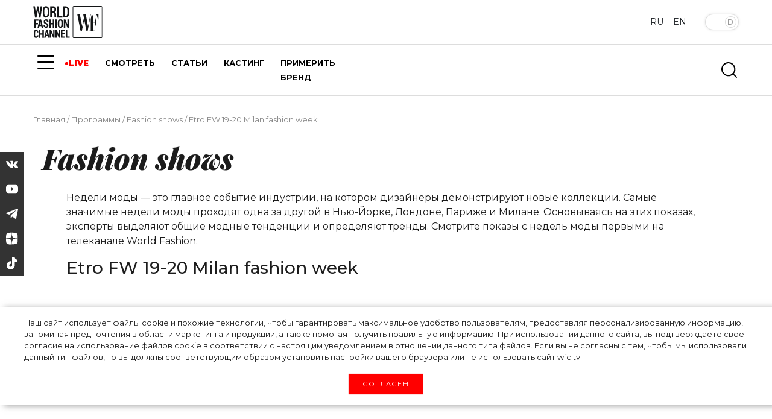

--- FILE ---
content_type: text/css
request_url: https://wfc.tv/assets/css/owl.theme.default.css
body_size: 743
content:
/**
 * Owl Carousel v2.3.4
 * Copyright 2013-2018 David Deutsch
 * Licensed under: SEE LICENSE IN https://github.com/OwlCarousel2/OwlCarousel2/blob/master/LICENSE
 */
/*
 * 	Default theme - Owl Carousel CSS File
 */
.owl-theme .owl-nav {
    margin-top: 10px;
    text-align: center;
    -webkit-tap-highlight-color: transparent;
}

.owl-theme .owl-nav [class*='owl-'] {
    color: #FFF;
    font-size: 14px;
    margin: 5px;
    padding: 4px 7px;
    background: #D6D6D6;
    display: inline-block;
    cursor: pointer;
    border-radius: 3px;
}

.owl-theme .owl-nav [class*='owl-']:hover {
    background: #869791;
    color: #FFF;
    text-decoration: none;
}

.owl-theme .owl-nav .disabled {
    opacity: 0.5;
    cursor: default;
}

.owl-theme .owl-nav.disabled + .owl-dots {
    margin-top: 10px;
}

.owl-theme .owl-dots {
    text-align: center;
    -webkit-tap-highlight-color: transparent;
}

.owl-theme .owl-dots .owl-dot {
    display: inline-block;
    zoom: 1;
    *display: inline;
}

.owl-theme .owl-dots .owl-dot span {
    width: 10px;
    height: 10px;
    margin: 5px 7px;
    background: #D6D6D6;
    display: block;
    -webkit-backface-visibility: visible;
    transition: opacity 200ms ease;
    border-radius: 30px;
}

.owl-theme .owl-dots .owl-dot.active span, .owl-theme .owl-dots .owl-dot:hover span {
    background: #869791;
}
.owl-carousel .owl-item img {
    display: block;
    width: auto;
}

.owl-holder {
    position: relative;
}

.owl-shade {
    position: absolute;
    z-index: 100;
    height: 100%;
    width: 40px;
    top: 0;
    right: 0;
    background: linear-gradient(to right, rgba(255, 255, 255, 0) 0%, rgba(255, 255, 255, 0.9) 100%);

}
body.dark .owl-shade {

    background: linear-gradient(to right, rgba(0, 0, 0, 0) 0%, rgba(20, 20, 20, 0.9) 100%);

}

.popular-box-index {
    width: 281px;
    height: 158px;
}

.owl-media-list img{ max-width: 100%;}


--- FILE ---
content_type: text/css
request_url: https://wfc.tv/assets/css/app.css?v=1.02
body_size: 40279
content:
@import url(https://cdnjs.cloudflare.com/ajax/libs/twitter-bootstrap/4.6.0/css/bootstrap.min.css);@import url(https://cdnjs.cloudflare.com/ajax/libs/Swiper/6.5.8/swiper-bundle.min.css);@import url(https://cdn.jsdelivr.net/gh/fancyapps/fancybox@3.5.7/dist/jquery.fancybox.min.css);@import url(https://fonts.googleapis.com/css2?family=Playfair+Display:ital,wght@0,400;

0,500;0,600;0,700;0,800;0,900;1,400;1,500;1,600;1,700;1,800;1,900&display=swap);@import url(https://fonts.googleapis.com/css2?family=Montserrat:ital,wght@0,100;0,200;0,300;0,400;0,500;0,600;0,700;0,800;0,900;1,100;1,200;1,300;1,400;1,500;1,600;1,700;1,800;1,900&family=Playfair+Display:ital,wght@0,400;0,500;0,600;0,700;0,800;0,900;1,400;1,500;1,600;1,700;1,800;1,900&display=swap);@import url(https://cdnjs.cloudflare.com/ajax/libs/animate.css/3.7.2/animate.min.css);@import url(https://cdnjs.cloudflare.com/ajax/libs/OwlCarousel2/2.3.4/assets/owl.carousel.min.css);@import url(https://cdnjs.cloudflare.com/ajax/libs/OwlCarousel2/2.3.4/assets/owl.theme.default.min.css);@import url(https://fonts.googleapis.com/css?family=Montserrat:100,100i,200,200i,300,300i,400,400i,500,500i,600,600i,700,700i,800,800i,900,900i&display=swap&subset=cyrillic,cyrillic-ext,latin-ext,vietnamese);body{font-family:Montserrat,sans-serif;height:100%;color:#1c1c1c;background-color:#fff}.underline{text-decoration:underline}.pulse{-webkit-animation:pulse 4s infinite;animation:pulse 4s infinite;-webkit-animation-direction:alternate;animation-direction:alternate;-webkit-animation-name:pulse;animation-name:pulse}@-webkit-keyframes pulse{0%{-webkit-transform:scale(1)}50%{-webkit-transform:scale(1.1)}to{-webkit-transform:scale(1)}}@keyframes pulse{0%{transform:scale(1)}50%{transform:scale(1.1)}to{transform:scale(1)}}a:hover{color:#b91d19}body.dark #mc-container{filter:invert(1) saturate(0)}.dark-header{background-color:#303030}body.dark{color:#e1e1e1;background-color:#242424}body a{color:#000}body.dark a{color:#fff!important}body.dark .page-item.active .page-link{background-color:red!important}body.dark header,body.dark nav{background-color:#303030}body.dark nav{color:#fff}body.dark .nav-panel{border-top:1px solid #000;border-bottom:1px solid #303030}body.dark .logo{background-image:url(/images/Logo-WF-white.png?d41d8cd98f00b204e9800998ecf8427e)!important}body.dark .pagination .page-link{background-color:#242424!important}body.dark .btn-light{background-color:#242424}body.dark .editor-panel-tools .form-control{color:#000;background-color:#fff}.wfcbody{padding-top:90px!important}.mobile-only{display:none}h1{font-size:3rem}h2{font-size:1.75rem}h3{font-size:1.5rem}h4{font-size:1.25rem}.border-round{border:1px solid rgba(0,0,0,.6);border-radius:5px;overflow:hidden}.banner-holder{width:100%;max-height:500px;overflow:hidden}.news-cells-margin{padding:0 12px}.btn-outline-primary{color:#1c1c1c;border-color:#4f565b}.btn-outline-primary:hover{color:#fff;background-color:#1c1c1c;border-color:#4f565b}.shadow-sm{box-shadow:0 .01rem .3rem rgba(0,0,0,.05)!important}.logo{margin-top:6px;margin-right:10px;background:url(/images/Logo-WF.png?d41d8cd98f00b204e9800998ecf8427e) no-repeat;background-size:contain;height:50px;width:100px;text-indent:-9999px}.lang.active{color:red;text-decoration:none}.select-fon{float:right;margin:10px 0 0;text-align:center;font-size:0}.btn-white{display:inline-block;vertical-align:top;position:relative;font-size:8px;line-height:16px;text-transform:uppercase;text-decoration:none;padding:0 25px 0 0;color:#898989}.btn-white:before{position:absolute;top:0;right:0;content:"";background:url(/images/dec-slider.png?d41d8cd98f00b204e9800998ecf8427e) no-repeat;height:16px;width:18px}.btn-white.active:after{position:absolute;top:3px;right:4px;content:"";background:#ff0036;height:10px;width:10px;border-radius:100%}.btn-black{display:inline-block;vertical-align:top;padding:0 0 0 25px;position:relative;font-size:8px;line-height:16px;text-transform:uppercase;text-decoration:none;color:#898989}.btn-black:before{position:absolute;top:0;left:0;content:"";background:url(/images/dec-slider2.png?d41d8cd98f00b204e9800998ecf8427e) no-repeat;height:16px;width:18px}.btn-black.active:after{position:absolute;top:3px;left:4px;content:"";background:#ff0036;height:10px;width:10px;border-radius:100%}.admin-buttons{float:right}.lang{padding:0 5px}.lang,.navbar-light .navbar-nav .nav-link{font-size:11px;line-height:14px;font-weight:700;text-transform:uppercase;letter-spacing:1px}.navbar-light .navbar-nav .nav-link{color:#000}.navbar-light .navbar-nav .nav-link.active{color:red}body.dark .navbar-light .navbar-nav .nav-link.active{color:red!important}#footer{background:#000;width:100%;box-sizing:border-box}#footer,#footer a{color:#fff}#footer a.active{color:red}.footer-menu-bg{background:#191919}.footer-menu{margin:0 auto;padding:35px 15px;max-width:1180px;overflow:hidden}.footer-nav{list-style:none;margin-left:-40px}.footer-nav li{display:inline-block;font-size:10px;margin:0 12px;line-height:16px;font-weight:700;text-transform:uppercase;letter-spacing:1px}.footer-nav a{text-decoration:none}.footer-service-area{margin:0 auto;padding:30px 15px 5px;max-width:1200px;overflow:hidden}.foot-social{float:right;overflow:hidden;font-size:0;list-style:none}.foot-social li{display:inline-block;vertical-align:top;margin:0 5px 10px}.foot-social a{display:table;border-radius:4px;height:30px;width:30px;background:#fff}.foot-social span{display:table-cell;vertical-align:middle}.foot-social img{display:block;margin:0 auto}.footer-search{margin:10px 0 0 10px;background:url(/images/search-color.png?d41d8cd98f00b204e9800998ecf8427e) no-repeat;height:15px;width:15px;text-indent:-9999px;overflow:hidden}.footer-logo{width:100px}form:not(.standart) .control-label{text-align:right}.form-horizontal{width:100%}.help-block{color:grey;font-size:small}.btn .far{font-size:large}.media-list{position:relative;padding:5px;margin:5px -15px;border-top:1px solid #e1e1e1;height:200px;overflow:hidden}.media-list img{min-height:100%;min-width:100%}.media-div-img{background-size:contain;background-repeat:no-repeat;width:40%;height:100%;float:left;margin-right:5px}.media-edit-form{width:50%;height:100%;float:left;font-size:small}.media-edit-form label{width:28%}.media-edit-form input{margin:5px 0;width:68%}.media-list-text{position:absolute;top:20px;background-color:rgba(0,0,0,.6);color:#fff;width:100%;min-height:20px;padding:5px 0 0 5px;z-index:100}.btn-media-list{float:right}.answer-edit-container{margin:20px 0}.answer-edit-form{margin-bottom:20px;height:100%;border-bottom:none;background:#f1f1f1;padding:1rem}.answer-edit-form label{font-size:.85rem;margin-top:15px}.answer-edit-form input:not([type=checkbox]){font-size:.75rem;display:block;margin-top:15px;max-width:60%;padding:0 10px;min-height:2.5rem;border:1px solid #ced4da;border-radius:.25rem}.answer-edit-result-form{height:100%;padding:10px 0}.poll-box{background:rgba(0,0,0,.04);min-height:250px;text-align:center;margin-bottom:20px}.poll-box-text{padding:10px}.poll-box-img{width:100%;height:250px;background-repeat:no-repeat;background-size:contain;background-position:50%}.checkboxes-list{list-style-type:none;margin:0;padding:0}.checkboxes-list label{display:inline;padding-left:10px!important;margin-top:-4px}.checkboxes-list li{margin:20px 0}.img-checkboxes{list-style-type:none;margin:0;padding:0}.img-checkboxes li{display:inline-block;width:220px}.img-checkboxes input[type=checkbox][id^=answer],.img-checkboxes input[type=radio][id^=answer]{display:none}.img-checkboxes label{border:1px solid #fff;padding:10px;display:block;position:relative;cursor:pointer;-webkit-touch-callout:none;-webkit-user-select:none;-moz-user-select:none;-ms-user-select:none;user-select:none;margin-bottom:0}.img-checkboxes label:before{background-color:#fff;color:#fff;content:" ";display:block;border-radius:50%;font-size:large;position:absolute;top:0;left:0;width:30px;height:30px;text-align:center;line-height:33px;transition-duration:.4s;transform:scale(0);z-index:100}.img-checkboxes label img{width:200px;transition-duration:.2s;transform-origin:50% 50%}.img-checkboxes :checked+label{border-color:#ddd}.img-checkboxes :checked+label:before{content:"\2713";background-color:#1bb200;transform:scale(1)}.img-checkboxes :checked+label img{transform:scale(.9);box-shadow:0 0 5px #333;z-index:-1}.test-box-img{height:240px;background-size:cover;margin-bottom:10px}.form-contacts{padding:30px;background:#f3f3f3;box-sizing:border-box;width:100%;overflow:hidden}.contacts-row{margin:20px -5px 0;font-size:0}.contacts-row div{float:left;width:50%;padding:0 5px;box-sizing:border-box}.form-contacts input{height:30px}.form-contacts .form-control:focus,.form-contacts input{display:block;margin:0 0 25px;padding:0;background:0 0;border:none;border-bottom:2px solid #000;width:100%;box-sizing:border-box;outline:0;outline-offset:0}.form-contacts .form-control:focus{box-shadow:none}.form-contacts textarea{display:block;margin:0 0 25px;padding:0;background:0 0;border:none;border-bottom:2px solid #000;outline:none!important;width:100%;box-sizing:border-box}.btn-primary{color:#fff;border-color:#000}.btn-primary,.btn-primary:hover{background-color:#191919;border-width:2px}.btn-primary:hover{border-color:#b91d19}.articles-index img:hover,.news-index img:hover,.popular-index img:hover,.spec-index img:hover{transform:scale(1.1)}.text-bg{padding:9px;background-color:rgba(0,0,0,.6);height:70px;overflow:hidden;width:100%;text-overflow:ellipsis}.text-bg a{color:#fff;font-size:small;font-weight:700;display:block;overflow:hidden;height:62px}section{margin-bottom:50px;clear:both}section.mainNews-container{margin:0}.slick-slide{outline:none!important}#dots-articles,#dots-news,#dots-popular,#dots-spec{display:inline-block;height:15px;overflow:hidden}#arrows-articles,#arrows-news,#arrows-popular,#arrows-spec{width:300px;margin:0 auto;text-align:center}#dots-articles ul,#dots-news ul,#dots-popular ul,#dots-spec ul{list-style:none;margin:0;padding:0}#dots-articles ul li,#dots-news ul li,#dots-popular ul li,#dots-spec ul li{list-style:none;display:inline-block;padding:5px}#dots-articles ul li.slick-active button,#dots-news ul li.slick-active button,#dots-popular ul li.slick-active button,#dots-spec ul li.slick-active button{background:#993a35}#dots-articles ul li button,#dots-news ul li button,#dots-popular ul li button,#dots-spec ul li button{display:block;border:none;background:#9c9c9c;height:8px;width:8px;border-radius:100%;text-indent:-9999px;overflow:hidden;cursor:pointer;padding:0;outline:none!important}.articles-shade,.news-shade,.popular-shade,.spec-shade{position:absolute;height:164px;width:40px;top:0;right:0;background:linear-gradient(90deg,hsla(0,0%,100%,0) 0,hsla(0,0%,100%,.9));filter:progid:DXImageTransform.Microsoft.gradient(startColorstr="#00ffffff",endColorstr="#e6ffffff",GradientType=1)}.slick-next{display:inline-block;background:url(/images/btn-next.png?d41d8cd98f00b204e9800998ecf8427e) no-repeat 50%;height:25px;width:15px;text-indent:-9999px;overflow:hidden;border:none;cursor:pointer;z-index:8;margin:0 5px;outline:none!important}.slick-next:hover{background:url(/images/btn-next-h.png?d41d8cd98f00b204e9800998ecf8427e) no-repeat 50%}.slick-prev{display:inline-block;background:url(/images/btn-prev.png?d41d8cd98f00b204e9800998ecf8427e) no-repeat 50%;height:25px;width:15px;text-indent:-9999px;overflow:hidden;border:none;cursor:pointer;z-index:8;margin:0 5px;outline:none!important}.slick-prev:hover{background:url(/images/btn-prev-h.png?d41d8cd98f00b204e9800998ecf8427e) no-repeat 50%}.popular-index-holder{position:relative;width:100%;height:184px;overflow:hidden}.popular-index{height:164px;width:1180px}.popular-index-list{position:relative;width:290px;height:164px;overflow:hidden;margin-right:5px}.spec-index-holder{position:relative;width:100%;height:400px;overflow:hidden}.spec-index{height:380px;width:2655px}.spec-index-list{position:relative;height:380px;overflow:hidden;margin-right:5px}.spec-shade{height:380px}.news-index-holder{position:relative;width:100%;height:400px;overflow:hidden}.news-index{height:380px;width:1140px}.news-index-list{position:relative;width:280px;height:380px;overflow:hidden;margin-right:5px}.news-index-list img{height:100%;min-width:100%}.news-index-text{position:absolute;bottom:0}.news-shade{height:380px}.articles-index-holder{position:relative;width:100%;height:184px;overflow:hidden}.articles-index{height:164px;width:1140px}.articles-index-list{position:relative;width:280px;height:164px;overflow:hidden;margin-right:5px}.articles-index-text{position:absolute;bottom:0}.articles-shade{height:164px}.insta-index-holder{position:relative;width:100%;height:280px;overflow:hidden}.insta-index{height:280px;width:1165px}.live-index-holder{position:relative;width:100%;height:380px;overflow:hidden;background:url(/images/live-desktop.jpg?d41d8cd98f00b204e9800998ecf8427e) no-repeat 100%}.live-index-text{margin:220px 0 0 50px}.live-index-text a{color:#fff}.live-new-bg{width:57%;height:380px;background-image:url(/images/livebg.jpg?d41d8cd98f00b204e9800998ecf8427e);background-size:cover;background-position:50%;float:right}.live-new-textholder{color:#000;z-index:500;padding:45px 80px 0;background-image:url(/images/play-button.png?2659c9d42c246a9c50fdc2e2ebebc41d);background-repeat:no-repeat;background-size:70px;background-position:0 57px;cursor:pointer}.live-new-textbg,.live-new-textholder{position:absolute;top:90px;width:55%;height:200px}.live-new-textbg{background-color:#fff}.live-new-arrow{top:90px;width:55%;height:200px;background-image:url(/images/left-arrow.png?d41d8cd98f00b204e9800998ecf8427e);background-position:93% 80px;background-size:8%}.live-new-arrow,.live-new-fashion{position:absolute;background-repeat:no-repeat}.live-new-fashion{background-image:url(/images/fashion.png?d41d8cd98f00b204e9800998ecf8427e);background-size:contain;width:43%;height:130px;left:70px;top:40px;z-index:499}body.dark .live-new-arrow,body.dark .live-new-fashion,body.dark .live-new-textholder{filter:invert(1)}body.dark .live-new-textbg{background-color:#242424!important}.operator-block{display:inline-block;height:69px;margin:0 15px 20px;overflow:hidden}.operators-holder{margin:0 auto;padding-top:10px;text-align:center}.post-date{color:grey;float:right}.comments-count{float:right;padding-right:30px}.home-posts-link{width:120px;font-weight:700;display:inline-block}.body-content{overflow:hidden}.content-text a{text-decoration:underline}.tags_list{clear:both}.tags_list a{display:inline-block;padding:4px 10px;margin:5px;border:1px solid #d3d3d3;border-radius:10px;text-decoration:none!important;float:right}.post-body hr{border:none;clear:both}.post-body a{text-decoration:underline}.post-body img{margin:20px}.post-body img,.post-body table img{max-width:100%!important;height:auto!important}.post-body table img{margin:0}.post-body table td{padding:10px}.post-body blockquote p{margin:20px 0 20px 50px;padding:20px;font-style:italic;color:#6c757d!important;border-top:1px solid #6c757d;border-bottom:1px solid #6c757d;border-radius:15px}.breadcrumbs{margin-top:30px;font-size:small;color:#888}.breadcrumbs a{color:#888}.slistblock1{font-size:small}.homeblock,.slistblock1{border:1px solid #c5c2c8;margin:10px 0;padding:20px}.homeblock .row{margin-bottom:10px}.slist{padding:.5rem 0;font-size:1rem}.imgintablelist{width:80px;overflow:hidden}.post-list-box{color:#fff;position:relative;height:380px;overflow:hidden;margin:3px -12px}.post-list-box,.video-box a{color:#fff}.post-list-box,.video-box img{height:100%;width:auto;transition:all .5s linear}.video-box{color:#fff;position:relative;height:160px;overflow:hidden;margin:3px -12px;cursor:pointer}.img-list{background-position:50%;background-repeat:no-repeat;background-size:cover;height:440px}.video-box .img-list{height:160px}.box-text-bg{font-weight:500;position:absolute;bottom:6px;left:0;right:0;box-sizing:border-box;padding:5px 15px;z-index:5;height:84px;overflow:hidden;background-color:rgba(0,0,0,.6);font-size:small;text-overflow:ellipsis}.owl-holder .box-text-bg{bottom:0}.box-text-bg a{color:#fff;font-size:medium;font-weight:500;display:block;overflow:hidden;height:70px}.video-box .box-text-bg{height:60px;bottom:0;border-bottom-left-radius:0;border-bottom-right-radius:0}.video-box .box-text-bg a{height:50px}.aroundtext{font-size:x-small;color:#c5c2c8;position:absolute;right:10px;bottom:4px}.subcat{position:absolute;top:10px;left:10px;background-color:rgba(0,0,0,.6);padding:1px 7px;font-size:smaller;color:#fff;z-index:1000}.subcat:hover{color:#c5c2c8}.img-news{width:40%;float:left;margin:20px;font-size:small;font-style:italic}.img-news img{margin:0}.img_with_source{margin:20px;font-size:small;font-style:italic}.img_with_source img{margin:0}.subcat-list{text-align:right;margin:0 0 20px}.subcat-list a{color:#ff1400;margin:0 12px;font-weight:500;font-size:large;font-weight:700}.subcat-list a.active{color:#171616}body.dark .subcat-list a.active{color:#ff1400!important}.collections-years{padding:10px;margin:20px 0;border-bottom:1px solid grey;border-top:1px solid grey;text-align:center}.collections-years a{font-weight:700;padding:0 30px}.owl-media-list-source{text-align:right;font-size:small;font-style:italic}.seasons-list{padding:10px;margin:20px 0;border-bottom:1px solid grey;border-top:1px solid grey;text-align:center;font-weight:700}.seasons-list a{font-weight:700;padding:0 15px}.share-icon{display:block;cursor:default;font-size:36px}.share-show{display:none;position:absolute;padding:.7rem;background:#fff;border:1px solid #ddd;margin-right:-10px;right:0;top:40px;text-align:right;min-width:calc(200px + .3rem)}.at-share-tbx-element .at-share-btn{margin-bottom:0!important}.at-share-tbx-element .at-share-btn:last-child{margin-right:0!important}.share-block:hover .share-show{display:block}.sp-holder{position:relative;width:100%;max-height:470px;overflow:hidden;margin-bottom:20px;cursor:pointer}.sp-text{position:absolute;background-color:rgba(0,0,0,.6);padding:15px 25px;top:0}.sp-img,.sp-text{width:100%;height:100%}.sp-img{-o-object-fit:cover;object-fit:cover;-o-object-position:0 0;object-position:0 0}.sp-text a{color:#fff;font-size:x-large;font-weight:700}.tvshow-holder{position:relative;float:left;width:270px;height:150px;overflow:hidden;cursor:pointer;margin:3px 3px 3px 2px}.tvshow-img{width:100%;height:auto}.like-section{height:50px}.share-buttons{float:left;font-size:xx-large;margin-left:20px}[id=post-like]{position:absolute;left:-100vw}[for=post-like]{color:#aab8c2;cursor:pointer;font-size:2em;align-self:center;transition:color .2s ease-in-out}[for=post-like]:hover{color:grey}[for=post-like]::-moz-selection{color:none;background:transparent}[for=post-like]::selection{color:none;background:transparent}[for=post-like]::moz-selection{color:none;background:transparent}[id=post-like]:checked+label{color:#e2264d;will-change:font-size;-webkit-animation:post-like 1s cubic-bezier(.17,.89,.32,1.49);animation:post-like 1s cubic-bezier(.17,.89,.32,1.49)}@-webkit-keyframes post-like{0%,17.5%{font-size:0}}@keyframes post-like{0%,17.5%{font-size:0}}.contact-holder{position:relative;height:360px;background-repeat:no-repeat;background-size:cover;background-position:50%;color:#fff}.contact-holder a{color:#fff}.contact-text{padding:20px}.contact-map{position:absolute;bottom:0;padding:20px;font-weight:700}.pagination{margin:20px auto;font-size:large}.page-link,.page-link:hover{color:#000;background-color:#fff;border:none}.page-item.active .page-link{z-index:1;color:#fff;background-color:#000;border:none}.page-item.disabled .page-link{color:#484848;background-color:#fff;border:none}.comment-captcha{display:inline-block}.comment-captcha iframe{margin:.5rem auto!important}.comment-reply{padding-left:20px}@media (max-width:767px){.mobile-only{display:block}.desktop-only{display:none}.homeblock .row{margin-bottom:30px}.logo{margin-left:0}.footer-logo{display:none}.img-collection-list{height:450px}.footer-nav li{display:block;padding:5px 0;text-align:center}.foot-social{float:none}.sp-text a{font-size:large;font-weight:700}.tvshow-holder{width:360px;height:200px;max-width:100%}.articles-shade,.news-shade,.popular-shade,.spec-shade{width:15px}.spec-index{width:879px}.homeblock{margin-right:-15px;margin-left:-15px}.post-body img{margin:20px 0}.img-news,.img_with_source,.post-body img{width:100%!important;height:auto!important}.img-news,.img_with_source{margin:0 0 20px}.img-news img,.img_with_source img{margin:0}h1{font-size:1.7rem}.live-new-bg{width:60%}.live-new-textholder{width:80%;padding:30px 20px 10px 80px;font-size:small;overflow:hidden}.live-new-textholder h3{font-size:large}.live-new-textbg{position:absolute;top:90px;width:80%;height:200px;background-color:#fff}.live-new-arrow,.live-new-fashion{display:none}}@media (max-width:340px){.page-item:first-child .page-link,.page-item:last-child .page-link{display:none}.live-new-textholder{width:80%;padding:30px 20px 10px;font-size:small;overflow:hidden;background:none}}.cropper .btn{padding-left:.75rem;padding-right:.75rem}.cropper label.btn{margin-bottom:0}.cropper .d-flex>.btn{flex:1}.cropper .carbonads{border-radius:.25rem;border:1px solid #ccc;font-size:.875rem;overflow:hidden;padding:1rem}.cropper .carbon-wrap{overflow:hidden}.cropper .carbon-img{clear:left;display:block;float:left}.cropper .carbon-poweredby,.cropper .carbon-text{display:block;margin-left:140px}.cropper .carbon-text,.cropper .carbon-text:focus,.cropper .carbon-text:hover{color:#fff;text-decoration:none}.cropper .carbon-poweredby,.cropper .carbon-poweredby:focus,.cropper .carbon-poweredby:hover{color:#ddd;text-decoration:none}@media (min-width:768px){.cropper .carbonads{float:right;margin-bottom:-1rem;margin-top:-1rem;max-width:360px}}.cropper .footer{font-size:.875rem}.cropper .heart{color:#ddd;display:block;height:2rem;line-height:2rem;margin-bottom:0;margin-top:1rem;position:relative;text-align:center;width:100%}.cropper .heart:hover{color:#ff4136}.cropper .heart:before{border-top:1px solid #eee;content:" ";display:block;height:0;left:0;position:absolute;right:0;top:50%}.cropper .heart:after{background-color:#fff;content:"\2665";padding-left:.5rem;padding-right:.5rem;position:relative;z-index:1}.cropper .img-container,.cropper .img-preview{background-color:#f7f7f7;text-align:center;width:100%}.cropper .img-container{margin-bottom:1rem;max-height:497px;min-height:200px}@media (min-width:768px){.cropper .img-container{min-height:497px}}.cropper .img-container>img{max-width:100%}.cropper .docs-preview{margin-right:-1rem}.cropper .img-preview{float:left;margin-bottom:.5rem;margin-right:.5rem;overflow:hidden}.cropper .img-preview>img{max-width:100%}.cropper .preview-lg{height:9rem;width:16rem}.cropper .preview-md{height:4.5rem;width:8rem}.cropper .preview-sm{height:2.25rem;width:4rem}.cropper .preview-xs{height:1.125rem;margin-right:0;width:2rem}.cropper .docs-data>.input-group{margin-bottom:.5rem}.cropper .docs-data>.input-group>label{justify-content:center;min-width:5rem}.cropper .docs-data>.input-group>span{justify-content:center;min-width:3rem}.cropper .docs-buttons>.btn,.cropper .docs-buttons>.btn-group,.cropper .docs-buttons>.form-control{margin-bottom:.5rem;margin-right:.25rem}.cropper .docs-toggles>.btn,.cropper .docs-toggles>.btn-group,.cropper .docs-toggles>.dropdown{margin-bottom:.5rem}.cropper .docs-tooltip{display:block;padding:.5rem .75rem}.cropper .docs-tooltip>.icon{margin:0 -.25rem;vertical-align:top}.cropper .tooltip-inner{white-space:normal}.cropper .btn-toggle .tooltip-inner,.cropper .btn-upload .tooltip-inner{white-space:nowrap}.cropper .btn-toggle{padding:.5rem}.cropper .btn-toggle>.docs-tooltip{margin:-.5rem;padding:.5rem}@media (max-width:400px){.cropper .btn-group-crop{margin-right:-1rem!important}.cropper .btn-group-crop>.btn{padding-left:.5rem;padding-right:.5rem}.cropper .btn-group-crop .docs-tooltip{margin-left:-.5rem;margin-right:-.5rem;padding-left:.5rem;padding-right:.5rem}}.cropper .docs-options .dropdown-menu{width:100%}.cropper .docs-options .dropdown-menu>li{font-size:.875rem;padding-left:1rem;padding-right:1rem}.cropper .docs-options .dropdown-menu>li:hover{background-color:#f7f7f7}.cropper .docs-options .dropdown-menu>li>label{display:block}.cropper .docs-cropped .modal-body{text-align:center}.cropper .docs-cropped .modal-body>canvas,.cropper .docs-cropped .modal-body>img{max-width:100%}.modal-window{position:fixed;background-color:rgba(0,0,0,.6);top:0;right:0;bottom:0;left:0;z-index:999;visibility:hidden;opacity:0;pointer-events:none;transition:all .3s}.modal-window:target{visibility:visible;opacity:1;pointer-events:auto}.modal-window>div{width:80%;position:absolute;top:50%;left:50%;transform:translate(-50%,-50%);background:#fff;color:#000;pointer-events:auto;border-radius:1rem;border:0;padding:2rem;overflow-y:overlay}.modal-window header{font-weight:700}.modal-window h2{font-size:150%;margin:0 0 15px}.modal-close{color:#aaa;line-height:40px;font-size:80%;position:absolute;right:0;text-align:center;top:0;width:50px;text-decoration:none;display:fixed}.modal-close:hover{color:#000}.postInnerText div.share img{display:initial!important;-o-object-fit:contain!important;object-fit:contain!important;-o-object-position:top!important;object-position:top!important}.postAuth>a:not(.postAuthor){color:#9a9a9a;font-size:1.5em;margin-right:.7rem;display:flex;align-items:center}.share-block{cursor:pointer;height:40px;position:relative;margin-top:5px}.poll-in-post{padding:0;margin:1rem 0 2rem}.poll-in-post .asker.borderedCollect{padding:1rem;margin:-.7rem 1rem 1rem;border-color:transparent}.poll-in-post .darkTh .heading-text h2{display:none}.poll-in-post .asker.borderedCollect h4{font-family:Playfair Display;font-weight:900;font-style:italic;font-size:2.25rem;max-width:65%}@media screen and (max-width:1101px){.poll-in-post .asker.borderedCollect h4{font-size:1.8rem}}@media screen and (max-width:991px){.poll-in-post .asker.borderedCollect h4{max-width:100%}}@media screen and (max-width:741px){.poll-in-post .asker.borderedCollect h4{font-size:1.6rem;margin-bottom:1.5rem!important}.poll-in-post .checkboxes-list label{font-size:1rem}}@media screen and (max-width:491px){.poll-in-post .asker.borderedCollect h4{font-size:1.3rem;margin-bottom:1.7rem!important}.postInnerText-container .poll-in-post ul{margin-bottom:1.7rem}}.poll-in-post .darkTh.tests.inPost{background:url(/images/poll-in-post-bg.jpg?a2d8b42dbf3ababbd23c9a37c991e7cc) no-repeat 100%;background-size:cover}@media screen and (max-width:991px){.poll-in-post .darkTh.tests.inPost{background:#232323;padding:1rem 0}}.postInnerText .poll-in-post ul li{list-style:none;margin-bottom:1rem}.postInnerText .poll-in-post ul li span{display:block;float:left;color:red!important;line-height:1}.postInnerText-container .poll-in-post ul{padding-left:0;max-width:65%}.poll-in-post .asker.borderedCollect form .checkbox input{margin-right:.5rem}@media screen and (max-width:991px){.postInnerText-container .poll-in-post ul{max-width:100%}}.poll-in-post .lefted.collectLink a{background:transparent}.poll-in-post .asker.borderedCollect form button.tst-btn{background:red;color:#fff;border:1px solid transparent;font-size:.8rem;border-radius:0;letter-spacing:2px;padding:.7rem 0;min-width:10rem}.poll-in-post .collectLink.lefted{display:none}*,.poll-in-post .darkTh.tests.inPost{padding:0}*{margin:0}a,a:hover{text-decoration:none;color:inherit}a:hover{opacity:.7}dl,ol,ul{margin:0}li{list-style:none}header{padding:.8vw 0}.heading{padding:.5vw 0 0}.lg-change,.menu-buttons-tog{display:flex;justify-content:flex-end}.lg-change{flex:50%;max-width:40%;align-items:center;margin-right:1.2vw}.btn:not(.initialBut){cursor:pointer;font-size:.75vw;padding:0}.lg-change .btn:not(.initialBut){padding:0;margin-left:1.1vw;display:block}.btn:not(.initialBut).checked{text-decoration:underline;text-underline-position:under}body.dark .navbar-toggler{background:#fff}body.dark .forBanPlace .container-94775__btn,body.dark .forBanPlace .container-94775__header-text,body.dark .forBanPlace .container-94775__nav,body.dark .forBanPlace .container-95507__btn,body.dark .forBanPlace .container-95507__header-text,body.dark .forBanPlace .container-95507__nav{background-color:#242424}body.dark .dropdown-menu{background-color:#1d1d1d}body.dark .btn-light:not(.initialBut){background-color:#242424}body.dark .form-control{color:#fff;background-color:#272626}body.dark .form-contacts{background:#272626;color:#fff}body.dark .articles-shade,body.dark .news-shade,body.dark .popular-shade,body.dark .spec-shade{background:linear-gradient(90deg,transparent 0,rgba(0,0,0,.9))}.light-dark-checkbox{position:relative;width:100%;height:100%;padding:0;margin:0;opacity:0;cursor:pointer;z-index:3}.ld-knobs{z-index:2}#light-dark .light-dark-checkbox:checked+.ld-knobs:before{content:"N";left:42px;background-color:#000;color:#fff;border:.5px solid #fff;line-height:.7}#light-dark .ld-knobs,#light-dark .ld-knobs:before,#light-dark .ld-layer{transition:all .3s ease}#light-dark .ld-knobs:before{content:"D";position:absolute;top:4px;left:4px;width:22px;height:22px;color:#000;font-size:10px;font-weight:700;text-align:center;line-height:.7;padding:7px 4px;background-color:hsla(0,0%,93.7%,.75);border:.5px solid #fff;border-radius:50%;transition:all .3s cubic-bezier(.18,.89,.35,1.15)}#light-dark .light-dark-checkbox:checked~.ld-layer{background-color:#000}.ld-layer{width:100%;background-color:hsla(0,0%,93.7%,.75);transition:all .3s ease;z-index:1}.ld-button{position:relative;top:calc(50% + 10px);width:69px;margin:-20px auto 0;overflow:hidden}.ld-button,.ld-button-cover{height:30px}.toggle-theme-but{display:flex;justify-content:flex-end;align-items:center;flex:50%;max-width:26%}.ld-toggle-button-cover{display:block;width:70px;height:30px;margin:0}.button.ld-r .ld-layer,.ld-button.ld-r{border-radius:100px}.main-menu{display:flex;justify-content:flex-start;margin:0;font-family:Montserrat,sans-serif;font-weight:300;font-weight:700;padding:0 .55vw}.nav-panel{padding:1.4vw 0;border-top:1px solid #ddd;border-bottom:1px solid #ddd}.main-menu-item{position:relative;padding-left:0;color:#000;font-size:.71vw;margin-right:2.1vw}.main-menu-item.live-red{color:red!important;font-weight:900}.main-menu-item.active{position:relative}.main-menu-item.active:after{content:"";position:absolute;bottom:-.1vw;height:1px;width:100%;background-color:#000;left:0;right:0;margin:auto}footer .main-menu-item.active:after{background-color:#fff}.live-red.main-menu-item.active:after{background-color:red}.live-red.main-menu-item:before{position:absolute;content:"";width:.4vw;height:.4vw;background-color:transparent;border-radius:50%;left:-.5vw;top:calc(50% - .15vw);background-color:red}.social-links{margin-left:2.1vw}.social-links-menu{display:flex;justify-content:flex-end}.social-links-menu li{margin:0 .7vw}.social-links-menu li:last-child{margin-right:0}.social-links-menu li:hover{opacity:.7}.social-links-menu li img{max-height:1vw;max-width:1.6vw}.main-item-img img{max-height:100%;height:100%;width:73%;-o-object-fit:cover;object-fit:cover}.main-item-img{flex:85%;overflow:hidden;max-width:73%;position:relative}.main-news-slider{width:100%;display:flex;position:relative}.main-item-data{background-color:#fff;max-height:78%;height:-webkit-fit-content;height:-moz-fit-content;height:fit-content;position:absolute;flex:30%;right:0;max-width:42.5%;top:0;bottom:2vw;margin:auto;box-shadow:-9px 2px 3px rgba(25,24,24,.24);display:flex;flex-direction:column;justify-content:flex-start;border:1px solid #ddd;padding:1.3vw}.main-item-data .link-to-all-news{color:#000;margin:1vw 0 0;text-align:left}.collections{margin-bottom:40px}.owl-carousel.main-news .owl-item img{width:100%;min-height:30vw;background:rgba(0,0,0,.2);-o-object-position:0 10%;object-position:0 10%;-o-object-fit:cover;object-fit:cover}.owl-nav{display:none}.container.main-carousel{position:relative}.navigation{width:100%;border-top:1px solid #ddd;padding:1vw;justify-content:flex-end;display:flex;position:absolute;bottom:0}.container.main-carousel .navigation{position:absolute;right:0;bottom:0;width:18%;border:none;z-index:100;padding:0;justify-content:center;align-items:baseline;font-family:Playfair Display;font-weight:900;font-style:italic;font-size:2.5vw;color:red}.container.main-carousel .navigation .bigPage{font-size:3vw;line-height:0}.container.main-carousel .navigation small{font-family:Playfair Display;font-weight:900;font-style:italic;font-size:1.6vw;color:#000;padding:0;margin:0 0 0 -.7vw;position:relative;line-height:0;bottom:-.2vw}body.dark .container.main-carousel .navigation small{color:#fff}.container.main-carousel .navigation .customNextBtn,.container.main-carousel .navigation .customPrevBtn{background:url(/images/arr.svg?e63bf769d81dc2e6babd3a255e9f5f36) no-repeat 50%;width:2vw;height:.5vw;background-size:contain}.container.main-carousel .navigation .customPrevBtn{transform:rotateY(180deg)}.readNewsMain .navigation{left:0;position:relative;margin:1vw -1.5vw -1vw;width:calc(100% + 3vw)}.navigation button{margin:0 .3vw 0 0;-webkit-appearance:none;box-shadow:none;border:none;background:url(/images/next-page.png?5ff707450f3d7d29b02de2e046b2cf67) no-repeat 50%;width:1vw;height:1vw;background-size:contain;outline:none}.navigation button:hover{opacity:.7}.customPrevBtn{transform:rotateY(180deg)}.main-item-data a h3{font-weight:700;font-size:1.2vw;line-height:1.35}.description,.main-item-data a h3{color:#000;font-family:Montserrat,sans-serif}.description{text-align:left;font-weight:300;font-size:.81vw}.description:after{width:100%;height:100%;content:""}.description p{margin-bottom:0}a.futher{color:#000;letter-spacing:.15vw;position:relative;width:-webkit-fit-content;width:-moz-fit-content;width:fit-content;font-size:.65rem;text-transform:uppercase;margin-top:1.5vw;font-weight:500}.cathegory-item:before,.main-item-data a.futher:before{content:"";width:100%;height:1px;background-color:#b2b2b2;bottom:-.2vw;left:0;right:0;margin:auto;position:absolute}.header-min:hover,.main-item-data a.futher:hover{opacity:.7}header .heading{padding:0;flex-wrap:nowrap}.logo-container{max-width:50%;flex:30%}.lgo>a{display:flex;flex-direction:column;justify-content:center}.main-item-data a.futher:hover:after{-webkit-animation:diffWidth 2.3s infinite;animation:diffWidth 2.3s infinite}.footer-logo{padding:0}@-webkit-keyframes diffWidth{0%{width:100%}40%{width:100%}90%{width:0}to{width:100%}}@keyframes diffWidth{0%{width:100%}40%{width:100%}90%{width:0}to{width:100%}}.cathegories{display:flex;justify-content:flex-start;width:100%;flex-wrap:wrap}.cathegory-item{font-family:Playfair Display;font-weight:900;text-transform:lowercase;font-style:italic;color:#000;position:relative;font-size:1.25vw;text-align:center;margin:auto}.cath-item-container.active .cathegory-item{color:red}.guideline{margin-bottom:1.4vw}.cath-item-container{position:relative;display:flex;align-items:center;justify-content:flex-start;transform:skew(-34deg,0deg);padding:.2vw 1.2vw;border-right:1px solid #000;line-height:.7}body.dark .cath-item-container{border-right:1px solid #fff}.cath-item-container a{transform:skew(34deg,0deg);text-decoration:none!important;font-style:italic;font-weight:900}.cath-item-container:hover .cathegory-item{opacity:1}.cath-item-container:hover .cathegory-item:after,.cath-item-container:hover:after{opacity:0}.catheg-data-item-img{max-height:7.5vw;overflow:hidden;position:relative}.masonryPosts .catheg-data-item-img{max-height:100%;overflow:initial}.catheg-data-item img{width:100%;min-height:100%}.all-data-items{margin:.5vw 0}.catheg-data.col-sm-4{padding:0;max-width:31.2%}.catheg-data.col-sm-4:hover .item-catheg-name{opacity:.7}.catheg-data-item-head{font-family:Playfair Display,serif;font-size:.75vw;color:red;margin:.5vw .15vw;text-transform:lowercase;font-weight:900;font-style:italic}.item-catheg-name{font-family:Montserrat,sans-serif;font-size:.85vw;margin:.5vw 0;font-weight:600}.masonryPosts .item-catheg-name{text-align:center;font-size:1.2vw;margin:1.5vw .5vw .8vw}.masonryPosts .catheg-data-item:hover h4.item-catheg-name{color:red}.date{color:#9a9a9a;font-size:.65vw;letter-spacing:.051vw;text-transform:lowercase;font-weight:400}.masonryPosts .date{text-align:center}.catheg-data-item{margin:1vw 0 .2vw}.masonryPosts .catheg-data-item{margin:2vw 0}.catheg-data-item-head:hover{opacity:.7;cursor:pointer}.onlineVideoContainer{height:100%;background:url(/images/ladiinred.jpg?a5348589689ecdb50af872674b2a5d9d) no-repeat top;background-size:cover;cursor:pointer;position:relative;min-height:300px;display:flex;flex-direction:column;justify-content:center;align-items:center}.onlineVideoContainer>.onlineVideoDescript,.onlineVideoContainer>h3.onlineVideoBut{position:static}.onlineVideoContainer>h3.onlineVideoBut{margin:0 auto 1rem;position:relative}.onlineVideoContainer:after{width:calc(100% - 1.5vw);height:calc(100% - 1.5vw);border:1px solid #fff;position:absolute;content:"";left:0;right:0;top:0;bottom:0;margin:auto}.overlay-item{width:1.36vw;height:7.6vw;background:transparent;transition:all .2s ease-in-out}.overlay-transition{width:100%;height:100%;position:absolute;top:0;cursor:pointer}.overlay-transition ul{position:relative}.overlay-transition ul li{display:list-item;float:left;margin:0;width:10%}.banTest:hover .overlay-transition ul li div,.hovered:hover .overlay-transition ul li div,.onlineVideoContainer:hover .overlay-transition ul li div{background:rgba(0,0,0,.6)}.delay-1{-webkit-transition-delay:.04s}.delay-2{-webkit-transition-delay:.08s}.delay-3{-webkit-transition-delay:.12s}.delay-4{-webkit-transition-delay:.16s}.delay-5{-webkit-transition-delay:.2s}.delay-6{-webkit-transition-delay:.24s}.delay-7{-webkit-transition-delay:.28s}.delay-8{-webkit-transition-delay:.32s}.delay-9{-webkit-transition-delay:.36s}.delay-10{-webkit-transition-delay:.4s}h3.onlineVideoBut{color:#fff;position:relative;z-index:100;font-family:Playfair Display,serif;text-align:center;font-size:1.2vw;transition:color 1.5s;max-width:70%;margin:auto;text-transform:lowercase;font-weight:900;font-style:italic}h3.onlineVideoBut:before{content:"";position:absolute;width:3.2vw;height:3.2vw;background:url(/images/play-button.png?2659c9d42c246a9c50fdc2e2ebebc41d) no-repeat 50%;background-size:contain;left:0;right:0;margin:auto;top:-4vw}.onlineVideoContainer:hover h3.onlineVideoBut{color:red;transition:all 1.5s}.onlineVideoDescript{color:#fff;font-family:Montserrat,sans-serif;font-weight:600;z-index:100;text-align:center;font-size:1vw;padding:0 1vw;top:45%}.heading-text h2{font-family:Playfair Display,serif;font-weight:700;font-size:2.5vw;background-color:#fff;margin:0;display:block;width:-webkit-max-content;width:-moz-max-content;width:max-content;padding-right:.5vw;position:relative;bottom:-.5vw;text-transform:lowercase;font-style:italic;font-weight:900}.heading-text .col-md-2{padding:0 15px 0 0}.darkTh .heading-text .col-md-2.collectLink{padding:0 0 .35vw}.borderedCollect{border-top:1px solid #ddd;padding-top:1.79vw;margin:-.1vw 0}.borderedCollect .col-md-3:not(.programs):first-child{padding-left:0}.borderedCollect .col-md-3:not(.programs):last-child{padding-right:0}.darkTh .borderedCollect{padding-top:0}.darkTh.tests.inPost{padding:0 0 1vw}.darkTh.tests .heading-text .col-md-2{padding-left:15px}.collectLink{justify-content:flex-end;display:flex;align-items:flex-end}.collectLink a{position:relative;background-color:#fff;transition:all .3s;text-transform:uppercase;font-size:.7vw}.collectLink a:before{content:"";position:absolute;bottom:0;left:-15px;height:100%;width:15px;background-color:#fff}.collectLink a:hover,.darkTh .collectLink a:hover{color:red;opacity:1;transition:all .3s}.collectLink a:hover:after,.darkTh .collectLink a:hover:after{background-color:red;transition:all .3s}.imgCol-container{overflow:hidden;margin:0 auto;display:flex;justify-content:center;align-items:center;height:17.8vw;position:relative}.collectionFrame{padding-bottom:4vw}.collectionFrame:hover .collectName{opacity:.7}.imgCol-container img{min-height:100%;min-width:100%;-o-object-fit:contain;object-fit:contain}.imgCol-container a{height:100%}.collectData,.designer{font-family:Montserrat,sans-serif;font-weight:600;margin:.5vw 0;font-size:.825vw}.designer{margin-top:.8vw}.collectData{font-size:.8vw;font-size:.65vw;letter-spacing:.051vw;font-weight:400}.collectData,.collectData a{color:#9a9a9a}.darkTh,.darkTh .collectLink a,.darkTh .collectLink a:before,.darkTh .heading-text h2{background-color:#232323;color:#fff}.darkTh{padding:1.6vw 0}.darkTh .collectLink a{position:relative;bottom:-.3vw}.darkTh .row.heading-text{padding-right:.81vw}.darkTh .borderedCollect{border-color:#4d4d4d}.darkTh .collectLink a:after{background-color:#4d4d4d}.collectLink .customNextBtn{margin-right:0}.banTest{position:relative;margin-top:1.65vw;margin-bottom:2vw;overflow:hidden}.banTest h4{font-family:montserrat,sans-serif;font-weight:700;position:absolute;margin:auto;width:100%;bottom:0;font-size:1.26vw;z-index:100;line-height:1.5;letter-spacing:-.01vw;top:auto;padding:5vw 2vw 2vw;background:linear-gradient(1turn,#000,60%,transparent)}.banTest:hover h4,.banTest h4{transition:color .3s;color:#fff}.overlay-transition ul{display:flex;flex-wrap:wrap;height:100%}.overlay-transition ul li{flex:10%}.overlay-transition ul li .overlay-item{width:auto;height:100%}.asker.borderedCollect{padding:1.4vw 2vw;border:1px solid #4d4d4d;margin:0}.asker.borderedCollect form{width:100%}.asker.borderedCollect h4{font-family:Montserrat,sans-serif;margin-bottom:1.5vw;font-size:1vw;line-height:1.35;font-weight:600}.form-check,.form-check input,.form-check label{cursor:pointer;color:#8e8e8e}.form-check{margin:1vw 0 1.2vw;position:relative}.form-check input{width:1vw;-webkit-appearance:none;border:1px solid #8e8e8e;height:1vw;border-radius:50%;outline:none;opacity:0;display:none}.form-check input+label,.form-check input:checked+label{width:100%;padding-left:.8vw;font-weight:400;font-size:1vw;margin:0}.asker.borderedCollect form button.tst-btn{margin:1vw auto;background:#232323;color:#6d6d6d;border:1px solid #6d6d6d;min-width:10vw;padding:.5vw 1vw;text-transform:uppercase}.asker.borderedCollect form button.tst-btn:hover{opacity:.7;background:red;border:1px solid red;color:#fff}.asker.borderedCollect form button.test-answer-button{margin:0 0 1rem}.form-check input+label:after{content:"";position:absolute;width:16px;height:16px;background-color:transparent;top:0;left:.5vw;border-radius:50%;border:1px solid #8e8e8e;bottom:0;margin:auto}.form-check input:checked+label:before{content:"";position:absolute;width:8px;height:8px;background-color:#8e8e8e;top:0;left:.75vw;border-radius:50%;bottom:0;margin:auto}.underlinedLab{display:block;width:100%;border-bottom:1px solid;height:1.5vw;padding-bottom:2vw}.lefted{justify-content:flex-start}.lefted.collectLink a{color:#8e8e8e}.lefted.collectLink a:before{display:none}.projData{display:flex;flex-direction:row;justify-content:space-between}.projData>.col-md-4{padding:0;max-width:30%}.projData>.col-md-4>a:first-child{display:block;position:relative;width:100%}.projData>.col-md-4>a:last-child{display:block;margin-top:.5vw}.projects img{max-width:100%}.programs:first-child,.programs:nth-child(2),.programs:nth-child(3){margin-bottom:1.2vw}.programs:nth-child(3),.programs:nth-child(6){margin-right:0}.programs img{max-width:100%;height:50%}.alingC{margin-top:2.5vw}.alingC h2{text-align:center;margin:auto}.projData .overlay-transition{max-width:100%}.projects .borderedCollect{border-top:1px solid #ddd;padding-top:2vw;margin:-.1vw 0 0}.projects{margin-bottom:3vw}.projectMain{padding:0;height:80%}.projectMain img{min-width:100%;min-height:100%;-o-object-fit:cover;object-fit:cover}.insta{margin-bottom:4vw}.insta .heading-text h2{margin-bottom:2rem}.projData .specproj .overlay-transition{max-width:100%}.operatorsBlock{margin:3.5vw auto 0;display:flex;justify-content:center;align-items:center}.operator{margin:1rem}.operator img{display:block;-o-object-fit:contain;object-fit:contain;width:120px;height:47px}.operatorsBlock .col{display:flex;align-items:center;max-height:3vw;justify-content:center}footer.darkTh{padding:1vw 0}footer .main-menu-item,footer li:not(:first-child) .main-menu-item:hover{color:#fff}footer .main-menu-item{font-size:.61vw}footer .lg-change .btn:not(.initialBut){color:#fff;padding:0;margin:1.2vw 1.2vw 0 0}footer .social-links-menu li img{filter:invert(1)}.lgo svg{max-height:4.5vw;width:6vw}footer.darkTh .lg-change{padding:0;justify-content:flex-start}footer.darkTh .main-menu{margin-top:1.4vw;justify-content:flex-end;padding-right:0;text-transform:uppercase}footer .main-menu li:last-child .main-menu-item{margin-right:0}footer.darkTh .social-links{margin-top:1.5vw}footer.darkTh .social-links-menu li{margin:0 1.25vw}footer.darkTh .social-links-menu li:last-child{margin-right:0}footer.darkTh .social-links-menu{justify-content:flex-end}body.dark .cath-item-container:after,body.dark .forBanPlace .container-94775__btn svg,body.dark .forBanPlace .container-95507__btn svg,body.dark .navigation button,body.dark header .lgo img{filter:invert(1)}body.dark .collectLink a,body.dark .collectLink a:before,body.dark .heading-text h2,body.dark .main-item-data{background-color:#242424}body.dark .cath-item-container.active .cathegory-item,body.dark .cath-item-container.active:hover .cathegory-item,body.dark .description,body.dark .main-item-data a h3{color:#fff!important}body.dark .main-menu-item.active:after{background-color:#fff}body.dark li:first-child .main-menu-item.active:after{background-color:red}body.dark .darkTh .collectLink a,body.dark .darkTh .collectLink a:before,body.dark .darkTh .heading-text h2{background-color:#242424}.player-live{margin-top:1.6vw;min-height:27.5vw;background:url(/images/nowVideo.jpg?d41d8cd98f00b204e9800998ecf8427e) no-repeat 50%;background-size:contain;position:relative;cursor:pointer}.player-live.playing:after{display:none}.player-live:hover:after{opacity:.5}.nowPlaying{position:absolute;top:10vw;top:0;left:0;right:0;margin:auto;background-color:green;display:block}.curProgramTable{background-color:rgba(0,0,0,.1);color:red;font-weight:700}footer .mobile-app-links{width:150%;display:flex;margin-top:1vw}footer .mobile-app-links-557{display:none}.curAnnaunce{padding:1.8vw 1vw;background-color:#fff;box-shadow:2px 2px 10px rgba(0,0,0,.2);max-width:82.7%;margin:1.7vw auto}.furtherVideo{filter:contrast(.1)}.curAnnaunce h4{font-family:Playfair Display;font-size:.9vw;font-weight:900;font-style:italic}.curAnnaunce .nowProg>div{display:flex!important;padding:0}.programAnnounce.currentVideo{margin-bottom:3vw}.nowProg .progscellname,.nowProg .progscelltime{background-color:transparent;padding:0;border:none;display:block;font-family:Montserrat,sans-serif;font-size:1.8vw;font-weight:600;margin-right:1vw}.nowProg .progscellname{font-size:1.25vw;margin:0;line-height:2}.programAnnounce p{font-size:.65vw;margin-top:.5vw}.programTable{max-width:85.7%;margin:auto}.progstable{display:flex;justify-content:space-between;flex-wrap:nowrap;padding:0;flex-direction:row;margin:0 0 4vw}.columnProg{flex:1 0;max-width:48.5%}.progItem{display:flex;padding:.3vw 1vw}.progscelltime{margin-right:1.75vw;font-weight:600;font-size:1vw}.progscellname{font-size:.8vw;line-height:1.65;letter-spacing:-.03vw;font-weight:400}.js-relap-widget-wrapper{margin-bottom:2vw}.tags{display:flex;justify-content:flex-end;align-items:center}.tag{padding:0 1vw;border-right:1px solid;text-decoration:underline;text-underline-position:under}.tag:first-child{border-left:1px solid}.newsItem img{max-width:100%;height:17.5vw;max-height:25vw;-o-object-fit:cover;object-fit:cover;-o-object-position:center top;object-position:center top}.newsContainer,.readMore{width:100%;display:flex;position:relative;overflow:hidden}.boxyty .item-catheg-name{margin:1vw 0}.collectLink .navigation{border:none;padding:0;background-color:#fff;width:4vw}.collectLink .navigation button.customPrevBtn{margin:0 1vw}.catheg-data.disabled{display:none}.mainNews-item{position:relative;width:100%;padding-bottom:3vw}.mainNews-item-img,.mainNews-item-img img{width:100%}.mainNews-item-data{position:absolute;background:#fff;right:1.2vw;bottom:1.5vw;width:55%;padding:.1vw 1.5vw 1vw;box-shadow:2px 2px 23px rgba(0,0,0,.3)}.mainNews-item-data .catheg-data-item-head{font-size:1vw}.mainNews-item-data .item-catheg-name{font-size:1.2vw;font-weight:600;margin:.8vw 0;max-width:95%}.mainNews-item-data .futher{font-size:.7vw;letter-spacing:.06vw;text-decoration:underline;text-underline-position:under;position:static}.mainItem,.videopost{position:relative;display:block}.mainItem:after,.newsItem:after,.videopost:after{content:attr(data-content);background:#f60;color:#fff;position:absolute;left:.5vw;-ms-writing-mode:tb;writing-mode:tb;top:0;font-family:Playfair Display;font-weight:900;font-style:italic;text-align:center;padding:.7vw 0;letter-spacing:.05vw;transform:rotate(180deg);font-size:1vw}.catheg-data-item-img.mainItem:after{top:auto;left:0;right:0;margin:0 auto;-ms-writing-mode:initial;writing-mode:initial;transform:none;padding:.1vw .5vw;width:-webkit-fit-content;width:-moz-fit-content;width:fit-content;z-index:10;bottom:-.7vw}.mainNews-item-img img{max-width:100%;max-height:100%;-o-object-fit:cover;object-fit:cover;-o-object-position:top;object-position:top}.questions-container{position:absolute;left:0;top:30vw}.asker-container{background-color:#222;transform:rotate(-90deg);padding:.5vw 1vw;transform-origin:bottom}.questions-container a{padding-left:3vw;color:#fff;display:block;position:relative;line-height:3vw}.questions-container a:before{content:"";position:absolute;left:0;width:2vw;height:2vw;background:url(/images/test.png?dfd4bc66e0a8197986fff48ec2d9fbb9) no-repeat 50%;background-size:contain;transform:rotate(90deg);top:.5vw}.nav-link{padding:0}.dropdown-toggle:after{vertical-align:middle}.projects-carousel{position:relative}.navigation-for-Proj{position:absolute;right:0;top:0;width:16.2vw;z-index:1000;overflow-y:scroll;height:100%;padding:1.5vw 1.3vw;background:rgba(0,0,0,.5)}.navigation-item{margin-bottom:2vw}.url{margin:0 auto 1vw;display:block}.url img{width:100%;height:9vw;-o-object-fit:cover;object-fit:cover}.spec-proj-collection{overflow:hidden}.url h4{color:#fff;font-size:.77vw;margin-top:.5vw;font-weight:600}.specialProjects{margin-top:2vw}.specialProjects .stretchy-wrapper{padding-bottom:46.25%}.sp-text a,.sp-text h2,.sp-text p{color:#fff}.sp-text h2{font-family:Playfair display;margin-top:.3vw;font-size:3.4vw;margin-left:1.5vw;font-style:italic;font-weight:900}.sp-text.old{bottom:2vw;height:auto;top:auto}.proj-descript{max-width:70%;margin-top:2vw;visibility:visible;background-color:rgba(0,0,0,.5);padding:5px 10px}.proj-descript::-webkit-scrollbar{-webkit-appearance:none;width:.2vw;background:#fff}.sp-text h3{color:#fff;font-family:Montserrat,sans-serif;font-weight:300;font-weight:700;font-size:1.68vw;line-height:1.5;margin-bottom:-1vw;max-width:67%}.sp-text h3:before{content:"";position:absolute;top:-3vw;height:3vw;width:3vw}.sp-text h3:hover{opacity:.7}.sp-text a.futher{font-size:.7vw;text-decoration:underline;text-underline-position:under;top:1vw;color:#fff;cursor:pointer}.sp-text a.futher:after{font-family:Font Awesome\ 5 Free;content:"\F054";font-weight:900;margin-left:.5rem;display:inline-block;transition:all .25s}.sp-text a.futher.rotate-arrow:after{transform:rotate(90deg)}.sp-text a.futher:hover{color:#fff;opacity:.7}.sp-text a.futher-hidden{display:none}.sp-text p{max-height:10vw;overflow-y:auto;position:relative;overflow-x:hidden}.project-data-content{position:absolute;bottom:4vw;left:3vw;width:80%}.programCollect{justify-content:flex-start}.programmContainer .projData>.col-md-3:not(.programs){padding:0;max-width:24.5%}.col-md-3.programs{margin:0;padding:.3rem;max-width:25%;flex:25%}.programmContainer .programs img{width:100%;height:100%;-o-object-fit:cover;object-fit:cover}#chart_div svg>rect{fill:#232323!important}.ct-series-a .ct-slice-donut-solid{fill:#868686}.ct-series-b .ct-slice-donut-solid{fill:#b9b9b9}.ct-label{fill:#fff;color:#fff;font-size:2vw;line-height:1;font-family:Playfair Display}.mob{display:none}.section{z-index:1000;background:#fff;justify-content:flex-start;align-items:center}.menu-btn,.section{position:relative;border-radius:50%;width:50px;height:50px}.menu-btn{display:block;background-color:#fff;z-index:4}.menu-btn span,.menu-btn span:after,.menu-btn span:before{position:absolute;top:50%;left:50%;margin-left:-10px;margin-top:-1px;width:20px;height:2px;background-color:#222}.menu-btn span:after,.menu-btn span:before{content:"";display:block}.menu-btn span:before{transform:translateY(-5px)}.menu-btn span:after{transform:translateY(5px)}.menu-btn_active span{height:0}.menu-btn_active span:before{transform:rotate(45deg)}.menu-btn_active span:after{transform:rotate(-45deg)}.menu-block{position:relative}.menu a{color:#222;display:flex;justify-content:center;align-items:center;background-color:#fff;width:40px;height:40px;border-radius:50%;transition:.3s;position:absolute;left:calc(50% - 20px);top:calc(50% - 20px);z-index:0;border:1px solid #ddd;opacity:0}.menu a:first-child{transition-delay:.1s}.menu a:nth-child(2){transition-delay:.2s}.menu a:nth-child(3){transition-delay:.3s}.menu a:nth-child(4){transition-delay:.4s}.menu_active a:first-child{transform:translate(190%,100%);opacity:1}.menu_active a:nth-child(2){transform:translate(60%,170%);opacity:1}.menu_active a:nth-child(3){transform:translate(-60%,170%);opacity:1}.menu_active a:nth-child(4){transform:translate(-162%,100%);opacity:1;color:red}.navigation-for-Proj::-webkit-scrollbar,.navigation-for-Proj::-webkit-scrollbar-thumb,.navigation-for-Proj::-webkit-scrollbar-track,.sp-text p::-webkit-scrollbar,.sp-text p::-webkit-scrollbar-thumb,.sp-text p::-webkit-scrollbar-track{-webkit-appearance:none;width:.3vw;background:#fff}.navigation-for-Proj::-webkit-scrollbar-thumb,.sp-text p::-webkit-scrollbar-thumb{background:#141414;border-radius:50px}body.dark .navigation-for-Proj::-webkit-scrollbar,body.dark .navigation-for-Proj::-webkit-scrollbar-thumb,body.dark .navigation-for-Proj::-webkit-scrollbar-track{background:#141414}body.dark .navigation-for-Proj::-webkit-scrollbar-thumb,body.dark .sp-text p::-webkit-scrollbar-thumb{background:#fff}.link-to-all-news{display:block;color:red;margin:1vw auto 0;text-align:center;text-decoration:underline;font-size:.7vw;text-transform:uppercase}body.dark .social-links-menu li{filter:invert()}body.dark footer.darkTh .social-links-menu li{filter:none}body.dark .curAnnaunce{background-color:#252525}#chart_div{position:relative;height:400px}.poll-result #chart_div{position:inherit;margin-bottom:2vw}.canvasjs-chart-canvas{max-width:100%}.canvasjs-chart-container{height:400px;max-width:500px;transform:scale(.7) translate(-23%);width:500px}.pol-res-container{display:flex;flex-direction:row;justify-content:space-between}.poll-result{margin:0 0 1vw;flex:50%;max-width:48%}.col>.poll-result{max-width:100%}.poll-result img{height:100%;-o-object-fit:cover;object-fit:cover}.header-of-article{color:#000;font-family:Playfair Display;font-weight:900;font-style:italic;font-size:2.5vw;margin-bottom:2vw}.darkTh .header-of-article{color:#fff}a.hovered{display:block;position:relative;max-height:100%}.hovered img{width:100%;height:100%;-o-object-fit:cover;object-fit:cover}.owl-carousel .owl-item .newsItem img{display:block;min-height:100%;min-width:100%;-o-object-fit:cover;object-fit:cover;height:9vw}body.dark .mainNews-item-data{background:#232323}body.dark .collectLink .navigation{background:#242424}body.dark .cath-item-container.active .cathegory-item{color:red!important}body.dark .furtherVideo.programAnnounce{opacity:.7}body.dark .section{background:none}body.dark .table td,body.dark .table th{color:#fff}.canvasjs-chart-tooltip{display:none!important;opacity:0!important}.pieID{display:block;vertical-align:top}.pie{height:12vw;width:12vw;position:relative;margin:0 auto 2vw;text-align:center;max-width:100%}.pie:before{content:"";display:block;position:absolute;z-index:1;width:6vw;height:6vw;background:#232323;border-radius:50%;top:0;bottom:0;left:0;right:0;margin:auto}.slice{-webkit-animation:bake-pie 1s;animation:bake-pie 1s}.slice,.slice span{position:absolute;height:12vw;width:12vw;clip:rect(0,12vw,12vw,6vw)}.slice span{display:block;top:0;left:0;background-color:#000;border-radius:50%}.legend{list-style-type:none;padding:0;margin:0 0 1vw;font-size:13px;width:100%}.legend li{margin-bottom:.7em;padding-left:.5em;display:flex;align-items:flex-start;justify-content:flex-start}.point-poll{height:1.25em;width:1.25em;display:inline-block;float:left;margin-left:-1.5vw}.legend em{font-style:normal;margin:0 1vw}.poll-percent{display:inline;font-family:PlayFair Display;font-size:18px;font-weight:900;margin:-6.5px 0 0 1vw;font-style:italic}body.dark .main-item-data{background-color:#000}body.dark .insta .heading-text h2{background:none;margin-bottom:2vw}.tagsForAll{text-transform:lowercase}.tagsForAll li{padding:0 .5vw;border-right:1px solid #000;list-style:none;display:inline}body.dark .tagsForAll li{border-right:1px solid #fff}.tagsForAll a{text-align:center;font-weight:600;position:relative;white-space:nowrap}.tagsForAll a:hover,body.dark .tagsForAll a:hover{color:red!important;opacity:1}.allNewsHead{padding-bottom:1.5vw;align-items:baseline}.categories-inline-list{font-family:Playfair Display,serif;font-size:1.5vw;position:relative;bottom:-.3vw;text-transform:lowercase;font-style:italic;font-weight:900}.categories-inline-list a{border-bottom:1px solid #000;margin-right:20px}.menuBtn{height:30px;width:30px;position:absolute;right:20px;top:10px;z-index:101}.menuBtn>span{top:50%;margin:-1px 0 0 -15px;transition:height .1s}.menuBtn>span,.menuBtn>span:after,.menuBtn>span:before{background-color:#000;border-radius:1px;height:2px;width:100%;position:absolute;left:50%}.menuBtn>span:after,.menuBtn>span:before{content:"";margin-left:-15px;transition:all .2s}body.dark .menuBtn>span,body.dark .menuBtn>span:after,body.dark .menuBtn>span:before{background-color:#fff}.menuBtn>span:after{top:-7px}.menuBtn>span:before{bottom:-7px}.menuBtn.act>span{height:0}.menuBtn.act>span:after,.menuBtn.act>span:before{background-color:#000;top:1px}body.dark .menuBtn.act>span:after,body.dark .menuBtn.act>span:before{background-color:#fff}.menuBtn.act>span:after{transform:rotate(45deg)}.menuBtn.act>span:before{transform:rotate(-45deg)}.mainMenu{background-color:#fff;z-index:100;width:100%;display:table;text-align:center;opacity:0;transition:transform .5s cubic-bezier(.68,-.55,.265,1.55);transform:scale(0);left:0}.mainMenu.act{opacity:1;transform:scale(1);max-width:100%;border-top:1px solid #ddd;border-bottom:1px solid #ddd;padding:1.5vw 0;position:fixed;width:100%;left:0}.mainMenu.act ul li{opacity:1;transform:translateX(0);padding:0}.mainMenu ul{display:flex;vertical-align:middle;justify-content:space-around;max-width:80%;margin:auto;align-items:center;height:6vw}.mainMenu li{padding:8px 0;transition:all .4s .51s;opacity:0}.mainMenu li:nth-child(odd){transform:translateX(30%)}.mainMenu li:nth-child(2n){transform:translateX(-30%)}.mainMenu li:last-child{transform:none}.mainMenu a{color:#000;display:inline-block;font-size:2.5vw;font-family:Montserrat;font-weight:600}body.dark .mainMenu a{color:#fff}body.dark .mainMenu li:first-child a.main-menu-item{color:red!important;font-weight:800}.postAuth,.postAuth.comments-c a{color:#a7a7a7}.postAuth,.share .form-horizontal{align-items:center;display:flex}.postAuth{align-items:baseline}.authDate{margin-bottom:1vw}.comments-c{margin-top:2vw}.tagsForAll li{padding-left:0;margin-right:.5vw}.postAuthor{font-family:Montserrat;font-style:normal;text-transform:uppercase;font-weight:600;letter-spacing:1px;color:#000;margin:0 .5vw;position:relative}[for=post-like],[id=post-like]:checked+label{color:#aab8c2;font-size:1.5em;display:flex;max-width:100%;justify-content:center;align-items:center}[for=post-like]{margin-bottom:0}[id=post-like]:not(:checked)+label{color:#9a9a9a}.shared{display:flex;flex-direction:column;align-items:flex-end}#likeForm{cursor:pointer;display:flex;align-items:center}.postAuthor:after{position:absolute;content:"";left:0;bottom:0;width:0;height:1px;transition:all .3s;background:#000}body.dark .postAuthor:after{background:#fff}a.postAuthor:hover{opacity:1;color:#000}.post-date.date{font-size:inherit;margin-left:1vw}.postAuthor:hover:after{width:100%;transition:all .3s}.authDate{display:flex}.headerPost{margin:2vw auto}.headerPost,.headerPost.col-8{padding:0 15px}.headerPost>h1,.headerPost>h2{font-family:Playfair Display;font-weight:900;font-style:italic}.postInnerText img,.postInnerText video{max-width:100%;-o-object-fit:cover;object-fit:cover}.postInnerText iframe{max-width:100%;border:0;margin:2rem auto!important;min-width:316px!important}.postInnerText-container ol,.postInnerText-container ul{padding:0 0 0 3rem}.postInnerText blockquote{font-family:Montserrat,sans-serif;border-left:1px solid;font-style:italic;margin:3rem auto}.postInnerText blockquote p{text-align:left!important;padding-left:3rem}.readNewsMain{margin:0}.btn-toggle:not(.initialBut){padding:0;position:relative;border:1px solid #ddd;height:1.7rem;width:3.5rem;border-radius:1.5rem;color:#000;background:#000;box-shadow:none;outline:none}.btn:not(.initialBut).btn-toggle.focus,.btn:not(.initialBut).btn-toggle:focus{box-shadow:1px 1px 5px rgba(0,0,0,.3)}.btn-toggle:not(.initialBut).focus,.btn-toggle:not(.initialBut).focus.active,.btn-toggle:not(.initialBut):focus,.btn-toggle:not(.initialBut):focus.active{outline:none}.btn-toggle:not(.initialBut):after,.btn-toggle:not(.initialBut):before{line-height:1.57rem;width:1.5rem;text-align:center;font-weight:600;font-size:.75rem;text-transform:uppercase;letter-spacing:2px;position:absolute;bottom:0;top:0;margin:auto;transition:opacity .25s}.btn-toggle:not(.initialBut):before{content:"N";left:.055rem;z-index:20;color:#fff;opacity:1}.btn-toggle:not(.initialBut):after{content:"D";right:.13rem;width:1.2rem;opacity:0}.btn-toggle:not(.initialBut)>.handle{position:absolute;top:0;bottom:0;margin:auto;left:.1875rem;width:1.2rem;height:1.2rem;border-radius:1.125rem;background:#000;transition:left .25s;border:1px solid #ddd}.btn-toggle:not(.initialBut).active{background-color:#fff;border:1px solid #ddd;transition:background-color .25s;box-shadow:0 0 4px rgba(0,0,0,.1)}.btn-toggle:not(.initialBut).active>.handle{left:1.975rem;transition:left .25s;background:#fff}.btn-toggle:not(.initialBut).active:before{opacity:0}.btn-toggle:not(.initialBut).active:after{color:#9a9a9a;opacity:1}body.dark .lgo svg{filter:invert(1)}body.dark .darkTh .lgo svg{filter:none}body.dark a.live-red{color:red!important;font-weight:800}.secondary-menu{flex-wrap:nowrap}.test-start-container a{font-weight:600}.btn.btn-user-tests{display:block;padding:.8vw 2.5vw;font-family:Playfair Display;font-weight:900;font-style:italic;font-size:1vw;width:-webkit-fit-content;width:-moz-fit-content;width:fit-content;background:red;color:#fff;text-transform:lowercase;position:absolute;top:0;left:0;bottom:0;right:0;margin:auto;height:-webkit-fit-content;height:-moz-fit-content;height:fit-content}.test-inner-greet{height:23vw;background-repeat:no-repeat;background-size:cover;background-position:0 50%;position:relative;display:flex;justify-content:center;align-items:center}.test-inner-greet:before{content:"";position:absolute;top:0;left:0;bottom:0;right:0;margin:auto;width:0;height:0%;border:1px solid red;transition:all 1s}.test-inner-greet:hover{filter:grayscale(.5)}.test-inner-greet:hover:before{width:calc(100% - 50px);height:calc(100% - 50px);transition:all 1s}.btn:not(.initialBut).focus,.btn:not(.initialBut):focus{box-shadow:none}.topic .catheg-data-item-head{margin:0 0 .5vw;font-size:1vw}img{opacity:1;transition:opacity .3s}img[data-src]{opacity:0}.navigation p{margin:0 1vw}.container.main-carousel .navigation .customNextBtn:hover{transform:translateZ(0) translateX(.5vw);transition:all .4s}.container.main-carousel .navigation .customPrevBtn:hover{transform:rotateY(180deg) translateX(.5vw);transition:all .4s}.catheg-item-img img{width:100%;height:100%;-o-object-position:0 10%;object-position:0 10%;-o-object-fit:cover;object-fit:cover}.catheg-item-img{height:12vw}.test-answer-button{-webkit-appearance:none;background:red;color:#fff;text-transform:uppercase;font-family:Montserrat;border:none;box-shadow:none;font-size:.75vw;padding:0 2vw;height:2.5vw;display:flex;margin:auto;width:-webkit-fit-content;width:-moz-fit-content;width:fit-content;align-items:center;justify-content:center;outline:none!important;cursor:pointer;letter-spacing:2px}#comment-form-block .test-answer-button,form:not(.standart) .form-horizontal .test-answer-button{margin:0}.newsSender form.newsSenderForm button:hover,.test-answer-button:hover{color:hsla(0,0%,100%,.7)}form:not(.standart) .form-horizontal .radio{margin:1rem 0}form:not(.standart) .form-horizontal .radio input[type=radio]{position:absolute;opacity:0}form:not(.standart) .form-horizontal .radio input[type=radio]+.radio-label:before{content:"";background:#fff;border-radius:100%;border:1px solid #000;display:inline-block;width:1.2em;height:1.2em;position:relative;top:0;margin-right:1em;vertical-align:top;cursor:pointer;text-align:center;transition:all .25s ease}.form-horizontal .radio input[type=radio]:checked+.radio-label:before{background-color:#000;box-shadow:inset 0 0 0 4px #f4f4f4}.form-horizontal .radio input[type=radio]:focus+.radio-label:before{outline:none;border-color:#000}.form-horizontal .radio input[type=radio]:disabled+.radio-label:before{box-shadow:inset 0 0 0 4px #f4f4f4;border-color:#000;background:#000}.form-horizontal .radio input[type=radio]+.radio-label:empty:before{margin-right:0}.breadcrumbCont{padding-top:10px;opacity:.6}.breadcrumbCont.col-lg-6{padding-left:0}form:not(.standart) .checkbox{--background:#fff;--border:#d1d6ee;--border-hover:#bbc1e1;--border-active:#1e2235;--tick:#fff;position:relative}form:not(.standart) .checkbox input,form:not(.standart) .checkbox svg{width:21px;height:21px;display:block;max-width:21px;min-width:21px}form:not(.standart) .checkbox input{-webkit-appearance:none;-moz-appearance:none;position:relative;outline:none;background:var(--background);border:none;margin:0 .7vw 0 0;padding:0;cursor:pointer;border-radius:4px;transition:box-shadow .3s;box-shadow:inset 0 0 0 var(--s,1px) var(--b,var(--border))}form:not(.standart) .checkbox input[type=radio]{border-radius:50%}form:not(.standart) .checkboxes-list label{padding:0;cursor:pointer}form:not(.standart) label.checkbox{display:flex}form:not(.standart) .checkboxes-list li{position:relative;margin:10px 0;display:flex}form:not(.standart) .checkbox input:hover{--s:2px;--b:var(--border-hover)}form:not(.standart) .checkbox input:checked{--b:var(--border-active)}form:not(.standart) .checkbox svg{pointer-events:none;fill:none;stroke-width:2px;stroke-linecap:round;stroke-linejoin:round;stroke:var(--stroke,var(--border-active));position:absolute;top:2px;width:18px;height:18px;transform:scale(var(--scale,1)) translateZ(0)}form:not(.standart) .checkbox.path input:checked{--s:2px;transition-delay:.4s}form:not(.standart) .checkbox.path input:checked+svg{--a:16.1 86.12;--o:102.22}form:not(.standart) .checkbox.path svg{stroke-dasharray:var(--a,86.12);stroke-dashoffset:var(--o,86.12);transition:stroke-dasharray .6s,stroke-dashoffset .6s}.pollContainer{width:100%}.mainNews-container div.stretchy-wrapper{padding-bottom:42.1875%}div.stretchy-wrapper{width:100%;padding-bottom:56.25%;position:relative}div.stretchy-wrapper-2{width:100%;padding-bottom:32%;position:relative}div.stretchy-wrapper-3{width:100%;padding-bottom:128%;position:relative;height:100%}div.stretchy-wrapper-2>div,div.stretchy-wrapper-3>div,div.stretchy-wrapper>div{position:absolute;top:0;bottom:0;left:0;right:0}.asker.borderedCollect form .checkbox input{background:#232323}.asker.borderedCollect form .checkbox.path input:checked{border:1px solid #8e8e8e}.asker.borderedCollect form .checkbox.path input:checked+svg{filter:invert(1)}.asker.borderedCollect .form-horizontal .radio input[type=radio]+.radio-label:before{border:1px solid #8e8e8e;background:transparent}.asker.borderedCollect .form-horizontal .radio input[type=radio]:checked+.radio-label:before{background-color:#8e8e8e;box-shadow:inset 0 0 0 4px #232323}.postInnerText-container p a{font-weight:600;text-decoration:underline;text-underline-position:under}.newsSenderForm{display:flex;max-width:60%;margin:1vw auto}.newsSender.darkTh,.newsSender.darkTh .heading-text h2{background:#292929}.newsSender.darkTh{position:relative;margin-bottom:0}.newsSender.darkTh:after{content:"";position:absolute;left:0;right:0;top:0;margin:auto;width:80%;height:80%;background:url(/images/world-fashion-channel.png?2e3a07f23bcae2c8c265b4e28e59e704) no-repeat 50%;background-size:contain}.newsSender form.newsSenderForm{display:flex;justify-content:space-between;position:relative;z-index:100;max-width:85%}.newsSender .alingC{margin:0 0 2.5vw}.newsSender form.newsSenderForm input[type=email]{-webkit-appearance:none;border:1px solid #fff;background:none;box-shadow:none;outline:none;color:#fff;padding:1vw;width:60%}.newsSender form.newsSenderForm.subscribeAdditionalForm{max-width:100%}.newsSender form.newsSenderForm button{padding:1vw 0;text-transform:uppercase;color:#fff;-webkit-appearance:none;background:red;flex:35%;max-width:35%;border:none;box-shadow:none;outline:none;letter-spacing:1.5px;text-align:center;cursor:pointer}.newsSender form.newsSenderForm input[type=email]::-moz-placeholder{color:#fff}.newsSender form.newsSenderForm input[type=email]:-ms-input-placeholder{color:#fff}.newsSender form.newsSenderForm input[type=email]::placeholder{color:#fff}.popupSubscriber{position:fixed;width:100%;height:100%;background:rgba(0,0,0,.6);top:0;left:0;z-index:999999;display:none;transition:all .3s}.popupSubscriber.active{display:block}.popupSubscriber .resultSuccess{display:none}.popupSubscriber .resultSuccess.active{display:block}.popupSubscriber .resultFail{display:none}.popupSubscriber .resultFail.active{display:block}.popupSubscriberContainer{min-width:30%;position:absolute;top:50%;left:50%;transform:translate(-50%,-50%);background:#fff;padding:2vw 3vw;max-width:50%}.popupSubscriberContainer .heading-text h2{color:#000;font-size:2vw}.subscribe .popupSubscriberContainer .heading-text{margin-bottom:0}.subscribe .popupSubscriberContainer form{margin-top:0}.popupSubscriberContainer .checkboxes-list.subscrCheckB{flex-direction:row}.subscribeAdditionalForm input[type=date]{display:block;position:relative;border:1px solid #000;background:#fff url("data:image/svg+xml;charset=utf-8,%3Csvg xmlns='http://www.w3.org/2000/svg' width='20' height='22'%3E%3Cg fill='none' fill-rule='evenodd' stroke='%23688EBB' stroke-linecap='round' stroke-linejoin='round' stroke-width='2' transform='translate(1 1)'%3E%3Crect width='18' height='18' y='2' rx='2'/%3E%3Cpath d='M13 0v4M5 0v4M0 8h18'/%3E%3C/g%3E%3C/svg%3E") right 1rem center no-repeat;cursor:pointer}.subscribeAdditionalForm input[type=date]:focus{outline:none;border-color:#000;box-shadow:0 0 0 .25rem rgba(255,0,0,.1)}.subscribeAdditionalForm ::-webkit-datetime-edit-day-field:hover,.subscribeAdditionalForm ::-webkit-datetime-edit-month-field:hover,.subscribeAdditionalForm ::-webkit-datetime-edit-year-field:hover{background:rgba(0,120,250,.1)}.subscribeAdditionalForm::-webkit-datetime-edit-text,::-webkit-datetime-edit-fields-wrapper{opacity:.5}.subscribeAdditionalForm ::-webkit-clear-button,.subscribeAdditionalForm ::-webkit-inner-spin-button{display:none}.subscribeAdditionalForm ::-webkit-calendar-picker-indicator{position:absolute;width:95%;height:100%;top:0;right:0;bottom:0;opacity:0;cursor:pointer}.subscribeAdditionalForm input[type=date]:hover::-webkit-calendar-picker-indicator,.subscribeAdditionalForm input[type=date]:hover::-webkit-calendar-picker-indicator:hover{opacity:0}.subscribeAdditionalForm{flex-wrap:wrap}.subscribeAdditionalForm .subscrF-label{flex:50%;max-width:50%;display:flex;flex-direction:column-reverse}.subscribeAdditionalForm .subscrF-label.label-min{flex:25%;max-width:25%}.subscribeAdditionalForm .subscrF-label input:not([type=radio]){max-width:90%;padding:.5vw;margin-top:.5vw;margin-bottom:1vw;border:1px solid #000}.cancelBut{width:2vw;height:2vw;background:url(/images/cancel.png?bed731d13d470c054a4d92898c6cb108) no-repeat 50%;background-size:contain;position:absolute;right:1vw;top:1vw;cursor:pointer}.popupSubscriberContainer,.popupSubscriberContainer a{color:#000!important}.cancelBut:hover{opacity:.7}.subscribeText{margin-top:2vw}.popupSubscriberContainer .subscribeText{color:#8f8f8f!important}.checkboxes-list.subscrCheckB{display:flex}.checkboxes-list.subscrCheckB label.checkbox{display:flex;flex-direction:row-reverse;align-items:center}.datePLacehold{position:relative}.subscrCheck{justify-content:space-between;padding-bottom:1vw}.subscrCheck label{margin-left:.5vw}.postInnerText-container{margin-bottom:1rem}.extMob{display:none}.bgPerc{font-family:Montserrat;font-weight:900;font-size:1.5vw;padding-right:1vw}.newsInRow{margin-top:2vw}.postInformation{border-top:1px solid #ddd;padding-top:1.5vw;margin-bottom:1.5rem}.postInnerText img{margin:1vw}.postInnerText div img{margin:0}.postInnerText>.img-news:first-child{margin-top:5px}.headingPollinPost{max-width:80%;top:1vw;left:1vw}.pollInPost.darkTh{background:#0b0f18;position:relative;padding:0}.pollInPost.darkTh h4{font-family:Playfair Display;font-weight:900;font-style:italic;font-size:3vw;width:100%;color:#fff}.pollInPost.darkTh:after{content:"";position:absolute;left:0;top:0;bottom:0;width:30%;height:100%;margin:auto;background:url(/images/wf.png?7ae7d6d7067db8e79a2ae8a2937c2848) no-repeat 50%;background-size:contain}.rightPollPart{padding-right:0;position:relative}.leftPollPart ul{display:flex}.leftPollPart ul li{margin-right:1vw}.rightPollPart:after{content:"";position:absolute;left:0;width:100%;background:linear-gradient(90deg,#0b0f18,transparent);height:100%}.extDesc,.extMob{margin-bottom:2vw}.postInnerText ul li{list-style:initial}.postInnerText ol li{list-style:decimal}.subscribe{padding:1vw 2vw;margin:5vw 0;background:rgba(0,0,0,.3) url(/images/subscribe-bg.jpg?16c5855b2d9fb426826d989811920665) no-repeat 50%;background-size:cover;background-position:100%;background-blend-mode:saturation}.wrapper.mob{display:none}.redButton{padding:10px 20px;text-transform:uppercase;color:#fff;-webkit-appearance:none;background:red;flex:35%;min-width:200px;max-width:35%;border:none;box-shadow:none;outline:none;letter-spacing:1.5px;text-align:center;cursor:pointer}.vacancies ul{margin-bottom:1rem!important}.vacancies li{margin-left:3vw;list-style:initial}.vacancies .card{margin-bottom:1rem;width:70%;border:0;border-left:5px solid red;box-shadow:0 0 5px 1px rgba(0,0,0,.25)}.vacancies .card .card-header{background:#fff}.vacancies .card .card-header a{font-family:Montserrat,sans-serif;font-weight:700;cursor:pointer}.vacancies .accordion .card-header:after{font-family:Font Awesome\ 5 Free;content:"\F078";float:right;font-weight:900}.vacancies .accordion .card-header.collapsed:after{content:"\F054"}.adponeAd .container{display:none}.cbForTests,.rbForTests{-webkit-appearance:none;-moz-appearance:none;appearance:none;border:1.2px solid #232323;outline:none;z-index:1;transition:all .1s linear;-webkit-user-select:none;-moz-user-select:none;-ms-user-select:none;user-select:none;cursor:pointer;position:absolute;left:13px}.rbForTests{border-radius:50%;width:20px;height:20px;top:13px}.cbForTests{width:20px;height:20px;top:14px}.rbForTests:checked{border:7px solid #000}.cbForTests:checked{background-color:#000}.cbForTests label:before{content:"";-webkit-appearance:none;background-color:transparent;border:2px solid #000;box-shadow:0 1px 2px rgba(0,0,0,.05),inset 0 -15px 10px -12px rgba(0,0,0,.05);padding:10px;display:inline-block;position:relative;vertical-align:middle;cursor:pointer;margin-right:5px}.cbForTests:checked+label:after{content:"";display:block;position:absolute;z-index:2;top:14.5px;left:19px;width:6px;height:14px;border:solid #fff;border-width:0 2px 2px 0;transform:rotate(45deg)}.test-answer-button img{width:75%}@-webkit-keyframes again{0%{transform:rotate(0deg)}to{transform:rotate(1turn)}}@keyframes again{0%{transform:rotate(0deg)}to{transform:rotate(1turn)}}input:-webkit-autofill,input:-webkit-autofill:active,input:-webkit-autofill:focus,input:-webkit-autofill:hover{-webkit-box-shadow:0 0 0 30px #292929 inset!important}input:-webkit-autofill{-webkit-text-fill-color:#fff}.test-result-img-container{padding:0;margin-bottom:1.5rem}.test-result{padding:0 15px}.test-result .share-div{align-items:center}.test-result .share-test-block .share-block{display:none;width:100%}.test-result .share-test-block .active-test-share{display:block}.test-result .share-test-block .share-show{width:100%}.test-result .share-test-block .test-answer-button{margin:0;width:100%;height:auto;color:#fff;background-color:#000}.test-result .share-test-block .test-answer-button:hover{color:#fff}.test-result .share-div .share-text{font-weight:500;margin:0 .5rem;text-transform:uppercase}.test-result .share-block{height:auto}.test-result .share-block img{display:none;-o-object-fit:contain;object-fit:contain}.test-result .share-block .share-show{display:block;position:relative;margin:0;top:0}.picAndTest h4{font-weight:700}.picAndTest .checkboxes-list li{width:100%}.picAndTest .checkboxes-list div{padding:13px 0 13px 13px}.picAndTest .checkboxes-list label{margin:0;width:100%;height:100%;border:1.2px solid #000;padding:13px 13px 13px 2.7rem!important}.picAndTest .questionCount{margin:0}.picAndTest .questionCount div:first-child{padding:10px 20px;background-color:#000;color:#fff;font-weight:700}.picAndTest .questionCount div:nth-child(2){padding:10px 20px;background-color:#e4e4e4;color:#000;font-weight:700}.picAndTest .questionCount div:nth-child(2) span:first-child{font-size:2rem;line-height:.8;position:absolute}.picAndTest .questionCount div:nth-child(2) span:nth-child(2){position:relative;margin-left:1.5rem;top:5px}.picAndTest .questionCount div:nth-child(3){margin-left:.5rem}.picAndTest .questionCount div i{padding:13px 20px;border:1.2px solid #000}.questionType{margin-top:1rem}.questionType p{color:#9a9a9a}.questionTimer{margin:2rem 0}.questionTimer img{width:25px;position:relative;bottom:3px}.questionTimer span{text-transform:lowercase;font-weight:700}.questionTimer span:nth-child(2){font-size:1rem}.questionTimer span:nth-child(3){font-size:1.3rem;position:relative;top:2px}.right-answer input{border:1.2px solid #02c694!important}.right-answer input[type=checkbox]:checked{background-color:#02c694!important}.right-answer input[type=radio]:checked{border:7px solid #02c694!important}.right-answer label{border:1.2px solid #02c694!important}.right-answer input:checked+label{background-color:rgba(2,198,148,.3)}.wrong-answer input{border:1.2px solid red!important}.wrong-answer input[type=checkbox]:checked{background-color:red!important}.wrong-answer input[type=radio]:checked{border:7px solid red!important}.wrong-answer label{border:1.2px solid red!important}.wrong-answer input:checked+label{background-color:rgba(255,13,1,.3)}.checkboxes-list input:disabled+label{cursor:default}#admitAd{text-align:center}@-webkit-keyframes shakelink{10%,90%{transform:translate3d(-1px,0,0)}20%,80%{transform:translate3d(2px,0,0)}30%,50%,70%{transform:translate3d(-4px,0,0)}40%,60%{transform:translate3d(4px,0,0)}}@keyframes shakelink{10%,90%{transform:translate3d(-1px,0,0)}20%,80%{transform:translate3d(2px,0,0)}30%,50%,70%{transform:translate3d(-4px,0,0)}40%,60%{transform:translate3d(4px,0,0)}}.addonAdventCalendar{font-size:14px;line-height:16px;font-style:italic;color:#d80911!important;position:relative;padding-left:43px;display:block;margin-top:-6px;margin-right:12px;text-align:left!important}.addonAdventCalendar:hover{color:#d80911!important;opacity:1!important}.addonAdventCalendar:hover:before{-webkit-animation:shakelink .82s cubic-bezier(.36,.07,.19,.97) both;animation:shakelink .82s cubic-bezier(.36,.07,.19,.97) both;transform:translateZ(0);-webkit-backface-visibility:hidden;backface-visibility:hidden;perspective:1000px}.addonAdventCalendar:before{content:"";display:block;position:absolute;width:33px;height:34px;top:50%;margin-top:-17px;left:0;background:url("[data-uri]") 0 0 no-repeat;background-size:contain}.addonAdventCalendar.iMobile{padding-left:25px;margin-top:4px;line-height:1;padding-top:4px;position:absolute;left:70px}@media screen and (max-width:426px){.addonAdventCalendar.iMobile{left:50px}}.addonAdventCalendar.iMobile:before{width:25px;height:26px}.main-menu-item.active:after{display:none}.editor-panel{background:#f1f1f1;padding-top:2rem;margin-bottom:-2rem;padding-bottom:4rem}.editor-panel .container{margin-top:0}.editor-panel h3{font-family:Playfair Display;font-weight:900;font-style:italic}.editor-panel-content{padding-top:2rem}.editor-panel h3 span{font-weight:400;font-style:normal;font-family:Montserrat;text-align:left}.indent-1{margin-top:1rem}.centred{text-align:center!important;margin:auto;display:block}.tabs-content-inner{padding-bottom:2rem}.editor-panel .select2-container{max-width:100%}.indent-2{margin-top:2rem}.system{display:block;font-size:75%;margin-bottom:1rem}.control-label,.gray{color:grey}.editor-panel-tools{background:#fff}.editor-panel .form-control:not(.big){box-shadow:none!important;height:3rem!important}.editor-panel-tools table{width:calc(100% + 30px);margin-left:-15px}.editor-panel-tools>.col-lg-2{background:#e1e1e1}.editor-panel-tools>.col-lg-10{box-shadow:1px 1px 5px hsla(0,0%,50.2%,.5)}.editor-panel-tools table td{border-bottom:1px solid #e1e1e1;padding:.8rem;background:hsla(0,0%,100%,.77)}.editor-panel-tools table td:hover{cursor:pointer;opacity:.8}.add-file{padding:1rem;color:#000;margin-bottom:1.5rem}.add-file label{background:#fff;color:#191919;font-size:1.3rem;padding:0 1rem;font-weight:900;width:auto;margin-bottom:2rem}.add-file .help-block{font-style:italic;margin-top:.5rem}.add-file.photo input[type=text]{max-width:calc(100% - 2rem)}.editor-panel .test-answer-button{padding:0 1rem;margin:1rem 0 0;font-size:.75rem}.editor-panel-header{padding:1rem;background:#fff;box-shadow:1px 1px 16px hsla(0,0%,50.2%,.05)}.editor-panel .test-answer-button.cancel-test{background:grey}.add-file .input:-webkit-autofill,.add-file input.form-control:-webkit-autofill:active,.add-file input.form-control:-webkit-autofill:focus,.add-file input.form-control:-webkit-autofill:hover{-webkit-text-fill-color:#000;box-shadow:inset 0 0 0 40px #fff!important}form:not(.standart) .add-file label.checkbox{margin:0}.add-file .checkbox span.system{font-family:Montserrat;font-weight:400;font-style:normal;color:#000;font-size:1rem}.tab-edit.active{background:#fff;cursor:default!important;font-weight:600}.tab-edit.active:hover td{cursor:default!important;opacity:1}.tab-container.disabled{display:none}.gallery-tab-item{text-align:center;padding:1rem 0;background:#f1f1f1;border:1px solid #f1f1f1;color:grey;font-weight:400}.gallery-tab-item.active{background:#fff;border-bottom:1px solid #fff;color:#000;font-weight:600}.gallery-tab-item.active:hover{opacity:1;cursor:default}.gallery-list{padding:1rem 0;border-bottom:2px solid #f1f1f1}.gallery-item{width:100%;height:100%;background-size:contain;background-position:50%;margin:auto;background-repeat:no-repeat}.gallery-edit-form input{width:100%}.editor-panel .form-control,.editor-panel .input:-webkit-autofill,.editor-panel input.form-control:-webkit-autofill:active,.editor-panel input.form-control:-webkit-autofill:focus,.editor-panel input.form-control:-webkit-autofill:hover{-webkit-text-fill-color:#030303!important;box-shadow:inset 0 0 0 40px #fff!important}@media screen and (max-width:769px){.change-editor-tabs tbody{display:flex;flex-wrap:wrap}.change-editor-tabs tbody tr{flex:33.33333%;max-width:33.33333%}.change-editor-tabs tbody tr td{width:100%;display:flex;justify-content:center;align-items:center;border-right:1px solid #e1e1e1;text-align:center;height:100%;font-size:.8rem}.tab-edit.active td{border-bottom:1px solid transparent}.editor-panel-tools>.col-lg-10{box-shadow:1px 8px 5px hsla(0,0%,50.2%,.5)}.gallery-item{height:10rem;width:26%}.answer-edit-form input:not([type=checkbox]){max-width:calc(100% - 20px);margin:auto;font-size:.85rem}}@media screen and (max-width:501px){.postInnerText .owl-holder .item{height:0;padding-bottom:97.5%;position:relative;max-width:65%;margin:auto}.postInnerText .owl-holder .owl-nav{width:95%}}.newsItem.in-collections div.stretchy-wrapper{padding-bottom:140%}.owl-carousel.owl-carousel-coll{display:block}.owl-carousel-coll{margin-bottom:2rem}.owl-carousel-coll .collection-item-name h4{font-family:Montserrat;font-size:1rem;margin:1rem 0;font-weight:600;line-height:1.5}.collection-item{position:relative}.owl-carousel-coll .collection-item-source{position:relative;top:-2rem;margin-bottom:-2rem;padding-left:1rem;font-style:italic;background:hsla(0,0%,94.5%,.5)}.owl-carousel-coll .collection-item-source p{margin-bottom:0}.shop-media-item{max-width:200px}.shop-media-item img{max-width:100%}.delete-media-item{display:block;position:absolute;top:-15px;right:0;width:30px}.width-50{width:50px}.height-40{height:40px}.product-group-item{border:1px solid;background-color:#eee;margin:auto;text-align:center;min-height:50px;padding:5px}.footer-copy{padding-top:1em}@media screen and (min-width:1921px){.main-item-data a h3{font-size:.9vw}.main-item-data .description{font-size:.75vw}.container.main-carousel .navigation .bigPage{font-size:2vw}.container.main-carousel .navigation small{font-size:1.2vw}.container.main-carousel .navigation .customNextBtn,.container.main-carousel .navigation .customPrevBtn{width:1vw}.main-item-data{padding:.9vw}.main-item-data .link-to-all-news{margin-top:.5vw}.cathegory-item{font-size:1vw}.cath-item-container{padding-left:.8vw;padding-right:.8vw}}@media screen and (max-width:1750px){.catheg-data-item-img{max-height:8.5vw}.test-inner-greet{height:28vw}.imgCol-container{height:21vw}.newsSender form.newsSenderForm:not(.subscribeAdditionalForm){width:70%}.cathegory-item:after{bottom:-.4vw}footer .main-menu-item{font-size:.71vw}.owl-carousel .owl-item .newsItem img{display:block;height:100%;width:100%;-o-object-fit:cover;object-fit:cover;max-height:10vw;height:10vw}.description{font-size:.93vw}.designer,.item-catheg-name{font-size:.95vw}}@media screen and (max-width:1520px){.lgo svg{max-height:4vw;width:8vw}.asker.borderedCollect h4{font-size:1.2vw}.catheg-item-img{height:14vw}.link-to-all-news{font-size:1vw}.imgCol-container{height:25vw}.cath-item-container a{font-size:1.45vw}.test-inner-greet{height:30vw}.test-answer-button{font-size:.85vw}.topic .catheg-data-item-head{font-size:1.2vw}.main-item-data a h3{font-size:1.4vw}.catheg-data-item-img{max-height:9.5vw}.designer,.item-catheg-name{font-size:1.1vw}.collectData,.date{font-size:.77vw}}@media screen and (max-width:1450px){.test-inner-greet{height:32vw}.newsSender form.newsSenderForm.subscribeAdditionalForm button{font-size:.8vw}footer .lg-change .btn:not(.initialBut){font-size:.95vw}.catheg-item-img{height:16vw}.catheg-data-item-img{max-height:10vw}.asker.borderedCollect h4{font-size:1.4vw}.cathegory-item{font-size:1.2vw}.catheg-data-item-img.mainItem:after{font-size:90%}.main-menu-item{font-size:.8vw}.onlineVideoContainer{background-position:50%}.social-links-menu li img{max-height:1.3vw;max-width:2vw}footer .lgo svg{max-height:4.5vw}.catheg-data-item-img{max-height:9.5vw}.imgCol-container,.imgCol-container img{height:27vw}.main-item-data a h3{font-size:1.5vw}.description{font-size:1.1vw}}@media screen and (max-width:1376px){.social-links-menu li img{max-height:1.4vw;max-width:2.1vw}.subscribeAdditionalForm .subscrF-label.label-min.datePLacehold{flex:34%;max-width:34%}.subscribeAdditionalForm .subscrF-label.label-min.subscrCheck{flex:16%;max-width:16%}.catheg-item-img{height:17vw}.imgCol-container,.imgCol-container img{height:28vw}footer .main-menu-item{font-size:.91vw}.catheg-data-item-img{max-height:10.5vw}.test-answer-button{font-size:.95vw;height:3vw}.heading-text h2{font-size:2.7vw}.collectLink a{font-size:.9vw}.designer,.item-catheg-name{font-size:1.15vw}.collectData,.date{font-size:.8vw}.cath-item-container a{font-size:1.55vw}.main-menu-item{font-size:.9vw}.test-inner-greet{height:34vw}.topic .catheg-data-item-head{font-size:1.4vw}.main-item-data a h3{font-size:1.7vw}.container.main-carousel .navigation .customNextBtn,.container.main-carousel .navigation .customPrevBtn{width:2.3vw;height:.8vw}}@media screen and (max-width:1281px){.lgo img{max-height:95%}.popupSubscriberContainer .heading-text h2{font-size:2.5vw}.subscribeAdditionalForm .subscrF-label{font-size:1.2vw}.subscribeAdditionalForm .subscrF-label.label-min.datePLacehold{flex:50%;max-width:50%}.newsSender form.newsSenderForm{justify-content:flex-start}.subscribeAdditionalForm .subscrF-label.label-min.subscrCheck{flex-direction:row-reverse;flex:50%;max-width:50%;justify-content:flex-end;align-items:center;margin:0;padding:0}.checkboxes-list.subscrCheckB{margin-left:1vw;align-items:center}.newsSender form.newsSenderForm.subscribeAdditionalForm button{font-size:.8vw;padding:1vw 0;align-self:center}.bgPerc{font-size:1.8vw}.catheg-item-img{height:18vw}.imgCol-container{height:30vw}.imgCol-container img{-o-object-position:top;object-position:top}.link-to-all-news{font-size:1.1vw}.imgCol-container,.imgCol-container img{height:29vw}.cath-item-container a{font-size:1.65vw}.heading-text h2{font-size:2.6vw}.designer,.item-catheg-name{font-size:1.25vw}.container.main-carousel .navigation .customNextBtn,.container.main-carousel .navigation .customPrevBtn{width:2.5vw;height:.95vw}.btn.btn-user-tests{font-size:1.3vw}.mainItem:after,.newsItem:after,.videopost:after{font-size:1.1vw}.test-inner-greet{height:38vw}.catheg-data-item-img.mainItem:after{font-size:86%}.lg-change a.btn{font-size:1.1vw}.lgo svg{max-height:4.5vw;width:9vw}.designer{font-size:1.4vw}.description{font-size:1.21vw}.cathegory-item{font-size:1.5vw}.catheg-data-item-img{max-height:12.5vw}.main-item-data a h3{font-size:1.8vw}.borderedCollect{margin:-.1vw 0 0}.main-menu-item{font-size:1vw}.operatorsBlock{margin:4vw 4vw 0}footer .main-menu-item,footer .main-menu-item:hover{font-size:1vw}footer .lg-change .btn:not(.initialBut){font-size:1.1vw}li:first-child .main-menu-item{font-weight:800}.collectLink a,.darkTh .collectLink a{font-size:.6rem}.navigation-for-Proj{width:21.2vw}.url img{height:11vw}.sp-text p{font-size:1vw;line-height:1.5vw}.sp-text a.futher{font-size:1.1vw}.sp-text h3{font-size:2vw}.imgCol-container{height:29vw}.owl-carousel .owl-item .newsItem img{max-height:13vw;height:13vw}.collectData,.date{font-size:.85vw}}@media screen and (max-width:1199px){.test-result-img-container{padding-right:15px}.col-lg-8.postInfoData{flex:70%;max-width:70%}.col-lg-4.share{flex:30%;max-width:30%}.postInnerText div.share img{width:1.5rem;height:1.5rem}}@media screen and (max-width:1153px){.test-inner-greet{height:40vw}.popupSubscriberContainer{max-width:60%}.bgPerc{font-size:2vw}footer .main-menu-item,footer .main-menu-item:hover{font-size:1.1vw}.checkboxes-list label{font-size:1.3vw}.cancelBut{width:2.5vw;height:2.5vw;right:1.5vw;top:1.5vw}footer .lg-change .btn:not(.initialBut){font-size:1.3vw;margin:2vw 1.2vw 0 0}.test-answer-button{font-size:1vw;padding:.8vw 1.9vw}.borderedCollect{margin:-.1vw 0 0}.asker.borderedCollect h4{font-size:1.6vw;margin-bottom:1vw}.imgCol-container,.imgCol-container img{height:27vw}.link-to-all-news{font-size:1.2vw}.heading-text h2{font-size:2.7vw}.collectLink a,.darkTh .collectLink a{font-size:1vw}.designer,.item-catheg-name{font-size:1.3vw}.collectData,.date{font-size:.9vw}.mainItem:after,.newsItem:after,.videopost:after{left:1vw}.cath-item-container a{font-size:1.75vw}.main-menu-item{font-size:1.1vw}.catheg-data-item-img.mainItem:after{font-size:83%}.social-links-menu li img{max-height:1.6vw;max-width:2.3vw}.designer{font-size:1.2vw}.btn-toggle:after{right:.05rem}.description{font-size:1.1vw}.cath-item-container:after,.cathegory-item{font-size:1.35vw}.container.main-carousel .navigation .customNextBtn,.container.main-carousel .navigation .customPrevBtn{width:2.7vw;height:1vw}.container.main-carousel .navigation .bigPage{font-size:3.3vw}.container.main-carousel .navigation small{font-size:1.8vw;bottom:0}.btn{font-size:1.5vw}.imgCol-container{height:25vw}.description:after{height:50%}.owl-carousel .owl-item .newsItem img{max-height:10vw}.main-item-data a h3{font-size:1.8vw}.categories-inline-list{font-size:larger}}@media screen and (max-width:991px){.picAndTest .checkboxes-list label{font-size:1rem}.test-description,.test-start .share{margin-top:1rem}.test-result-img-container{padding-right:0}div.stretchy-wrapper-3{padding-bottom:146%}.nmt{margin-top:2rem}.menu-buttons-tog{flex:0 0 45%;max-width:45%}.popupSubscriberContainer .heading-text h2{font-size:3.2vw}.popupSubscriberContainer{max-width:70%;margin-top:13%}.subscribeAdditionalForm .subscrF-label input:not([type=radio]){padding:1vw}.newsSender form.newsSenderForm.subscribeAdditionalForm button{padding:1.5vw 0}.newsSender form.newsSenderForm button{font-size:1.2vw;font-size:1.1vw}.subscribeAdditionalForm .subscrF-label{font-size:1.5vw}.cancelBut{width:3.5vw;height:3.5vw}.shared{flex-direction:row;align-items:center;margin:2vw 0}.share-block{width:auto;margin:0 2vw;line-height:1}.darkTh.tests.inPost{padding:0 0 2vw}[for=post-like],[id=post-like]:checked+label{font-size:2em;margin:0}.catheg-item-img{height:16vw}footer.darkTh .row>.col-md-8.offset-md-2{flex:70%;max-width:70%;margin-left:13%}.asker.borderedCollect{padding:1.4vw 2.5vw}.collections .row.borderedCollect{padding:1.8vw 0 0;margin:0;justify-content:space-between}.test-answer-button{font-size:1.2vw}.picAndTest .test-answer-button,.test-start .test-answer-button{font-size:1rem;padding:.8rem 2rem;height:auto}.checkboxes-list label{font-size:1.5vw}.col-8.headerPost{flex:100%;max-width:100%}.collections .row.borderedCollect .collectionFrame{flex:50%;max-width:48%;margin:0 0 2vw;padding:0 0 6vw}.breadcrumbCont{font-size:1.2vw}.imgCol-container,.imgCol-container img{height:45vw}.main-items-read .col-sm-9{flex:70%;max-width:70%}.main-items-read .col-sm-3{flex:30%;max-width:35%}.onlineVideoContainer{height:65%;top:3.1vw}.heading-text h2{font-size:2.8vw}.collectLink a,.darkTh .collectLink a{font-size:1.1vw;padding:.25vw 0 .25vw .25vw;bottom:-.25vw}.darkTh .row.heading-text{flex-wrap:nowrap}.tests.darkTh .firstBlockHeading .col-md-2.collectLink{flex:30%;max-width:75%;padding:0 6px 0 0;margin-left:0}.projects .col-6:first-child{flex:60%;max-width:60%}.projects .col-6:last-child{flex:40%;max-width:40%}.projects .col-md-3.collectLink{padding-left:0}.projects .borderedCollect.projData>.col-md-4{flex:50%;max-width:48%}.mainItem:after,.newsItem:after,.videopost:after{left:1.2vw;font-size:1.2vw}.link-to-all-news{font-size:1.3vw}.catheg-data.col-sm-4{padding:0;max-width:48%;flex:50%}.cathegories{justify-content:space-around}.designer,.item-catheg-name{font-size:1.5vw}.headerPost>h1,.headerPost>h2{font-size:4vw}.main-menu-item{font-size:1.3vw}.social-links-menu li img{max-height:1.8vw;max-width:2.5vw}.widthColumn{max-width:50%;flex:50%}.masonryPosts .catheg-data-item{margin:2vw 0;flex:50%;max-width:50%}.designer,.masonryPosts .item-catheg-name{font-size:2.2vw}.collectData,.date{font-size:1.05vw}.main-item-img{max-width:75%}.container.main-carousel .navigation{width:25%}.container.main-carousel .navigation .customNextBtn,.container.main-carousel .navigation .customPrevBtn{width:3vw;height:1.3vw}.main-item-data{max-width:48.5%;padding-bottom:4vw}.topic .catheg-data-item-head{font-size:1.4vw;position:absolute;background:red;color:#fff;top:-1vw;right:0;padding:.1vw 1vw}.description{font-size:1.3vw}.main a.futher{width:96%;background:#fff;position:absolute;bottom:0;padding:1.5vw 2vw;left:0;text-decoration:underline;display:block}.main-carousel .main-item-data a.futher:before{content:"";position:absolute;top:-5vw;width:100%;height:5vw;left:0;background:linear-gradient(180deg,transparent,#fff);z-index:1000}.vacancies .card{width:100%}.share>.row{flex-direction:column}.test-start .share>.row{justify-content:center}.share>.row>div{flex:initial}.test-start .share>.row{flex-direction:row}.share-block{margin:0}.postInnerText div.share img{width:2rem;height:2rem}.postAuth>a:not(.postAuthor),[for=post-like],[id=post-like]:checked+label{font-size:1.5rem}}@media screen and (max-width:971px){.extMob{display:block}.extDesc{display:none}}@media screen and (max-width:869px){.main-menu{justify-content:normal}footer.darkTh{padding:2.5vw 0 3.5vw}footer .lgo svg{max-height:5.5vw}footer .main-menu-item,footer .main-menu-item:hover{font-size:1.3vw}footer .lg-change .btn:not(.initialBut){font-size:1.5vw;margin:2vw 1.5vw 0 0}.newsSender form.newsSenderForm.subscribeAdditionalForm button{font-size:1.2vw;padding:1.7vw 0}.newsSender form.newsSenderForm input[type=email]{font-size:1.2vw}.checkbox input{margin:0 1.2vw 0 0}.bgPerc{font-size:2.2vw}.link-to-all-news{font-size:1.6vw;margin:1vw auto 3vw}.catheg-data.col-sm-4{margin-bottom:2vw}.test-answer-button{font-size:1.4vw;height:4vw}.checkboxes-list label{font-size:1.6vw}.catheg-data-item-img{max-height:20.5vw;margin-bottom:1.5vw}.heading-text h2{font-size:3vw}.collectLink a,.darkTh .collectLink a{font-size:1.3vw}.onlineVideoContainer{background:url(/images/ladiinred-mobile.jpg?7fe29406db8ddf69daef56fd6dca615b) no-repeat top;background-size:cover;height:100%;padding-top:6rem;top:0}h3.onlineVideoBut{font-size:1.5rem}.curAnnaunce h4,.nowProg .progscellname,.progscelltime{font-size:1.3rem}.onlineVideoDescript{max-width:95%;margin:0 auto;text-align:center;font-size:1rem}h3.onlineVideoBut:before{width:6.5vw;height:6.5vw;top:-7.5vw}.nowProg .progscellname,.nowProg .progscelltime,.progscellname{font-size:1rem}.programTable{max-width:95%}.mainItem:after,.newsItem:after,.videopost:after{left:1.5vw;font-size:1.5vw}.designer,.item-catheg-name{font-size:1.8vw}.collectData,.date{font-size:1.5vw}.topic .catheg-data-item-head{font-size:2.4vw;position:static;background:transparent;color:red;top:0;right:0;padding:0}.container.main-carousel .navigation{width:90%;margin:1.5vw auto 0;position:static}.main-item-data a.futher{position:static}.main-carousel .main-item-data a.futher:before{display:none;margin:0}.headerPost>h1,.headerPost>h2{font-size:4.2vw}.main-menu-item{font-size:1.5vw}.social-links-menu li img{max-height:2vw;max-width:2.7vw}.catheg-data-item-img.mainItem:after{font-size:85%}.description:after{display:none}.mainMenu{top:10vw}.main-news-slider{flex-direction:column;height:auto!important}.main-item-img{flex:100%;max-width:100%;width:100%}.imgCol-container{height:47vw}.main-item-data{max-width:90%;flex:100%;min-height:auto;position:relative;max-height:100%;margin-top:-3vw;padding:3vw;box-shadow:none}.main-news{max-height:100%}.cathegory-item{font-size:2.25vw}.cathegories{justify-content:flex-start;margin-bottom:2vw}.cath-item-container{padding:0 2.5vw;line-height:1}.cath-item-container a{font-size:2.3vw}.cathegory-item:after{bottom:-.8vw}.guideline .container .row .col-sm-3{flex:100%;max-width:100%}.onlineVideoContainer{width:100%}.main-item-data a h3{font-size:3vw;padding:0;margin-bottom:2vw}.container.main-carousel .navigation .customNextBtn,.container.main-carousel .navigation .customPrevBtn{width:5vw;height:1.3vw}.container.main-carousel .navigation .bigPage{font-size:5.3vw}.container.main-carousel .navigation small{font-size:2.8vw;bottom:0}.description{padding:0}.description,.main-item-data a.futher{font-size:1.5vw;position:static;height:auto;padding:0;max-height:100%}.owl-dots{display:none}.catheg-data-item-head{font-size:1.3vw}section{margin-bottom:5vw}.navigation{padding:2.5vw;position:static;margin-right:-4vw;margin-left:-4vw;width:calc(100% + 8vw)}.navigation button{margin:0 2.3vw 0 0;width:2vw;height:3vw}.firstBlockHeading .offset-md-8.collectLink{flex:50%;max-width:23%}.asker.borderedCollect h4{font-size:1.7vw;line-height:1.5}.form-check input+label,.form-check input:checked+label{padding-left:3vw;font-size:1.5vw}.form-check input+label:after{top:16%}.form-check input:checked+label:before{top:calc(50% - 2px)}.underlinedLab.form-check input+label:after{top:13%}.projects .heading-text .col-md-2{left:3vw;top:.21vw}.firstBlockHeading .offset-md-8{margin-left:55.666667%}.collectLink.col-md-3{flex:0 0 30%;max-width:30%}.poll-res-chart{display:flex;align-items:center;justify-content:center}.pie{width:20vw;height:20vw;margin:0 0 2vw}.pie:before{width:10vw;height:10vw}.slice,.slice span{height:20vw;width:20vw;clip:rect(0,20vw,20vw,10vw)}.pie:before{top:auto;bottom:5vw;left:5vw;right:auto;margin:0}.legend{margin-left:5vw;width:auto}.programs{padding:0 5px}footer .lgo img{max-height:72%}footer .main-menu{justify-content:flex-end}.lg-change a.btn{font-size:1.3vw}.lg-change{margin-right:2.2vw}.toggle-theme-but{max-width:40%}.lgo svg{max-height:9.5vw;width:11vw;margin:.5vw 0}.heading .offset-md-7{margin-left:52.333333%}.heading .col-md-3{flex:0 0 30%;max-width:30%}.operatorsBlock{flex-wrap:wrap}.operatorsBlock .col{flex:25%;max-height:100%}.operatorsBlock .col a{display:block;height:100%}.operatorsBlock img{max-height:5vh}.guideline .col-sm-9{max-width:100%;flex:100%}.mainNews-item-data{width:90%;left:0;right:0;margin:auto;position:relative;bottom:1.5vw;padding:2vw}.mainNews-item{padding-bottom:0}.mainNews-item-data .catheg-data-item-head{font-size:1.5vw}.designer,.mainNews-item-data .item-catheg-name{font-size:2.5vw}.mainNews-item-data .futher{font-size:1.1vw}.mainNews-container{margin-bottom:0}.collectLink .navigation{width:10vw}.collectLink .navigation button.customPrevBtn{margin:0 2vw}.newsItem img{height:25vw}.mainItem:not(.catheg-data-item):after,.videopost:not(.catheg-data-item):after{top:5.5vw;left:-4.2vw;font-size:2.1vw;padding:0 2vw}.videopost:after{top:4.2vw;left:-2.5vw}.pol-res-container{flex-wrap:wrap}.poll-result{flex:100%;max-width:100%}.poll-result img{min-height:60vw;display:block;margin:auto}.header-of-article{font-size:8vw}.canvasjs-chart-canvas{max-width:100%;padding:2vw!important}}@media screen and (max-width:767px){.test-start .share>.row>div{width:auto}.social-links-menu li{margin:0 1.2vw}.sp-text a.futher-hidden{display:block!important}.proj-descript,.sp-text a.futher{display:none}.post-date.date{margin-top:0}.collections .row.borderedCollect .collectionFrame{margin:0 0 5vw}footer.darkTh>.container>.row>.col-md-2{flex:100%;max-width:100%;display:flex;justify-content:space-between;align-items:center}footer.darkTh .lg-change,footer .footer-logo{display:none;padding-right:15px;padding-left:15px}footer.darkTh .social-links-menu{justify-content:space-between}footer.darkTh .social-links{margin-left:0}li.nav-item.mobile-only:first-child .main-menu-item{margin:0}li.nav-item.mobile-only:first-child .main-menu-item:before{display:none}footer .lgo svg{max-height:7.5vw;width:13vw}footer.darkTh .offset-md-2 .top-row{justify-content:flex-end}footer.darkTh .offset-md-2 .top-row li:first-child,footer.darkTh .offset-md-2 .top-row li:nth-child(2),footer.darkTh .offset-md-2 .top-row li:nth-child(3),footer.darkTh .offset-md-2 .top-row li:nth-child(4){display:none}footer.darkTh .offset-md-2 .top-row li:nth-child(5){margin-right:1.5rem}footer .main-menu-item,footer .main-menu-item:hover{font-size:1.7vw}footer .lg-change .btn:not(.initialBut){font-size:1.8vw;margin:0 2vw 0 0}.social-links-menu li img{max-height:2.5vw;max-width:3vw}footer.darkTh>.container>.row.sec-row{align-items:flex-end;flex-wrap:nowrap;margin-top:2vw}footer.darkTh .main-menu li a{margin:0}footer.darkTh .row>.col-md-8.offset-md-2{flex:100%;max-width:100%;margin-left:0}footer.darkTh .row>.col-md-8.offset-md-2 .top-row li:last-child{display:none}.bgPerc{font-size:2.5vw}.mainContent .col-sm-4{flex:50%;max-width:50%;margin-bottom:2vw}.checkboxes-list label{font-size:1.7vw;vertical-align:1vw}.catheg-item-img{height:18vw}.asker.borderedCollect h4{font-size:2.3vw}.form-horizontal .col{padding:0}.darkTh.tests .col-md-4 .row.heading-text{margin-bottom:-8px}.asker.borderedCollect{padding:4vw 4vw 3vw}.asker .lefted{position:relative;left:-2vw;margin-top:2vw}footer .form-horizontal{display:none}.designer,.item-catheg-name{font-size:2vw}.picAndTest{flex-wrap:wrap}.picAndTest .col{margin-bottom:1.5vw}.picAndTest .col,.projects .col-6:first-child,.projects .col-6:last-child{flex:100%;max-width:100%}.projData>.col-md-4>a:first-child{height:20vw}.mainItem:after,.newsItem:after,.videopost:after{font-size:1.8vw}.heading-text{flex-wrap:nowrap!important}.heading-text h2{font-size:3.2vw}.collectLink a,.darkTh .collectLink a{font-size:1.4vw}.collectData,.date{font-size:1.6vw;margin-top:1vw}.btn-toggle:after{right:-.05rem}.test-inner-greet{height:36vw}.headerPost>h1,.headerPost>h2{font-size:4.5vw}.btn.btn-user-tests{font-size:1.8vw}.cath-item-container a{font-size:2.7vw}.cath-item-container{margin:0 0 3vw}.cathegories{margin-bottom:0}}@media screen and (max-width:740px){footer .mobile-app-links{width:50%;margin-top:0}.allNewsHead{padding-top:1.5vw}.lgo svg{max-height:6vw;width:12vw}.popupSubscriberContainer{max-width:calc(100% - 40px);margin-top:20px}.popupSubscriberContainer .subscribeText{font-size:2.5vw}.subscribeAdditionalForm .subscrF-label{font-size:2vw}.newsSender.darkTh,.newsSender.darkTh .heading-text h2{font-size:5vw}.newsSender form.newsSenderForm.subscribeAdditionalForm button{font-size:1.5vw;padding:2vw 0}.darkTh.tests.inPost{padding:0 0 2vw;height:auto;margin:2vw 0}.tests.darkTh.inPost .borderedCollect{margin-bottom:1vw}.collections .row.borderedCollect .collectionFrame{margin:0 0 8vw}.checkbox input{margin:0 1.5vw 0 0}.breadcrumbCont{font-size:1.35vw}.checkboxes-list label{font-size:1.8vw}.test-answer-button{font-size:1.5vw;height:4.5vw}.catheg-item-img{height:24vw}footer .form-horizontal{display:block}footer.darkTh .main-menu{justify-content:space-between}.form-footer-search{display:flex}.form-footer-search>input{width:100%;height:5vw;color:#000}.submit-footer-search button{font-family:Playfair Display;font-weight:900;font-style:italic;text-transform:lowercase;background:#000;border:1px solid #fff;outline:none;box-shadow:none;color:#fff;height:5vw;padding:0 2.5vw;-webkit-appearance:none}footer .sec-row{flex-wrap:nowrap}footer .col-md-2:first-child{display:flex;justify-content:space-between}.darkTh .heading-text .col-md-3:first-child,.darkTh .row.heading-text,.heading-text .col-md-2:last-child{padding:0}.tests.darkTh .firstBlockHeading .col-md-2.collectLink{padding:0;bottom:1vw}.container.main-carousel .navigation{margin-top:5vw}.mainItem:after,.newsItem:after,.videopost:after{font-size:2vw}.container.main-carousel .navigation .customNextBtn,.container.main-carousel .navigation .customPrevBtn{width:7vw;height:2.3vw}.container.main-carousel .navigation small{font-size:3.8vw;bottom:0}.container.main-carousel .navigation .bigPage{font-size:7.3vw}.btn-toggle:after{right:.13rem}.topic .catheg-data-item-head{margin-left:4vw}.container{max-width:736px}footer .lgo svg{max-height:8.5vw}.postInnerText img,.postInnerText video{height:auto!important}.tagsForAll{margin:2vw 0}.heading>.col-md-3 .col:last-child{flex:25%;max-width:25%}.navigation-for-Proj::-webkit-scrollbar,.navigation-for-Proj::-webkit-scrollbar-thumb,.navigation-for-Proj::-webkit-scrollbar-track,.sp-text p::-webkit-scrollbar,.sp-text p::-webkit-scrollbar-thumb,.sp-text p::-webkit-scrollbar-track{display:none}.navigation-for-Proj::-webkit-scrollbar-thumb,.sp-text p::-webkit-scrollbar-thumb{display:none}.sp-text p::-webkit-scrollbar,.sp-text p::-webkit-scrollbar-thumb,.sp-text p::-webkit-scrollbar-track,body.dark .navigation-for-Proj::-webkit-scrollbar,body.dark .navigation-for-Proj::-webkit-scrollbar-thumb,body.dark .navigation-for-Proj::-webkit-scrollbar-track{display:none}body.dark .navigation-for-Proj::-webkit-scrollbar-thumb,body.dark .sp-text p::-webkit-scrollbar-thumb{display:none}.main-menu,.social-links-menu{justify-content:space-around}.designer,.main-menu-item{font-size:3.3vw}.heading>div:first-child{flex:30%;max-width:30%}.heading .col-md-3{flex:70%;max-width:70%;margin:1.8vw 0 0}.heading .col-md-3.menu-buttons-tog{max-width:40%;flex:40%;margin-top:0}.section.main-menu-burger.mob .menuBtn{left:0;right:0;margin:auto}.lg-change .btn{font-size:2.3vw;margin:0}.lg-change{justify-content:flex-end;align-items:center;margin-top:.8vw}.nav-panel{margin-top:2vw;padding:3vw 0}.main-menu-item:before{width:1vw;height:1vw;left:-1vw}.main{min-height:auto;margin-bottom:7vw;margin-top:2vw}.main-item-img{flex:100%;max-width:100%;overflow:hidden}.main-news-slider{flex-wrap:wrap}.mobile-only{display:flex;justify-content:flex-end}.main-item-data{position:relative;margin-top:-8vw;max-width:95%;height:auto;max-height:none;padding:2vw 2vw 0}.main-item-data a h3{font-size:3.3vw;line-height:1.4;padding:2vw 3.5vw 0}.description,.main-item-data a.futher{font-size:2.6vw;padding:0;margin:4vw}.main-item-data a.futher{font-size:2.1vw}.navigation{width:calc(100% + 4vw);margin:0 -2vw;padding:2.5vw}.navigation button{margin:0 1vw;width:3.34vw;height:3.34vw}.guideline{margin-top:3vw}.main-news{max-height:100%}.cathegories{flex-wrap:wrap;justify-content:center;max-width:95%}.all-data-items{margin:4vw 0}.cath-item-container{padding:0 4vw 0 3vw;margin:1vw 0}.cath-item-container:after,.cathegory-item{font-size:4vw}.cath-item-container:after{top:.5vw}.cath-item-container:hover:before{left:-.6vw}.catheg-data.col-sm-4{max-width:46%;flex:50%}.catheg-data-item-img{max-height:25vw}.catheg-data.col-sm-4{max-width:48%}.catheg-data-item{margin-bottom:2vw}.catheg-data-item-head,.collectData,.date,.designer,.item-catheg-name{font-size:2.1vw}.designer a,.item-catheg-name{font-size:1.8vw;line-height:1}.collectData,.date{font-size:1.8vw}.designer,.item-catheg-name{margin:1.5vw 0}.forBanPlace .container{max-width:100%}.ld-toggle-button-cover{transform:scale(1.25)}.collections{margin-top:4.7vw}.heading-text .col-md-2{padding:0 15px;width:70%}.heading-text .col-md-3{flex:70%;padding:0}.heading-text .col-md-2:last-child{width:30%}.heading-text h2{font-size:6vw}.collectLink a{font-size:2vw}.borderedCollect{margin-top:-1.3vw;padding-top:5vw}.borderedCollect .borderedCollect .col-md-3{max-width:47.9%}.imgCol-container{height:75vw}.borderedCollect .col-md-3,.borderedCollect .col-md-3:last-child{padding:0;flex:50%;max-width:47.9%}.designer{text-transform:uppercase}.collectData{font-size:2.2vw;font-weight:400;margin-bottom:4vw}.firstBlockHeading .offset-md-8{margin-left:0}.banTest{overflow:hidden;margin-top:3vw;position:relative;margin-bottom:7vw}.banTest h4{font-size:3.5vw;bottom:0;max-width:100%;left:2vw;background:hsla(0,0%,100%,.7);padding:2vw 4vw;color:#000}#chart_div{margin:auto}.tests.darkTh{padding-top:7vw;padding-bottom:0;margin-bottom:5vw}.form-check input+label:after,.underlinedLab.form-check input+label:after{left:2vw;width:2.53vw;height:2.53vw;top:0}.darkTh .heading-text h2{font-size:6.5vw}.darkTh .heading-text .collectLink{max-width:30%}.tests.darkTh .borderedCollect{padding-top:3vw;margin-top:-1vw}.tests .col-md-4{max-width:83%;margin:1.2vw auto 0}.asker.borderedCollect h4{font-size:3.1vw;margin-bottom:3.5vw}.projectMain{margin-top:1vw}.projects .col-6:first-child .projData{margin-bottom:1vw}.projData>.col-md-4{padding:0;max-width:47%}.programs,.programs:first-child,.programs:nth-child(2),.programs:nth-child(3){margin-bottom:4.5vw}.projData>.col-md-4>a:first-child{display:block;height:25.5vw;position:relative;width:100%;flex:50%}.form-check input+label,.form-check input:checked+label{padding-left:5vw;font-size:3vw;color:#fff}.form-check input:checked+label:before{left:2.6751vw;top:0;width:1.25vw;height:1.25vw}.darkTh .asker .collectLink a:before{display:none}.darkTh .asker .collectLink.lefted{margin-top:2.5vw;margin-bottom:3vw}.asker.borderedCollect{margin-bottom:10vw}.projects .col-6{flex:100%;width:100%;max-width:100%}.projects .col-6 .col-md-3,.projects .col-6 .col-md-5{width:70%}.projects .col-6 .col-md-3:last-child,.projects .col-6 .col-md-5:last-child{padding-bottom:1.5vw;width:30%}.projects .borderedCollect{padding-top:5vw;margin:-1.3vw 0 0}.programs{padding:0 5px;height:30vw;width:50%}.projData .overlay-transition{max-width:calc(100% - 10px)}.projects .heading-text{margin-top:5vw}.projects .alingC .heading-text h2{line-height:1.3;text-align:center;width:100%}.alingC{margin-top:0}.operatorsBlock{margin:4vw auto}.operatorsBlock img{max-height:100%;width:auto;height:auto;max-width:95%}li:first-child .main-menu-item:before{width:1vw;height:1vw;left:-1.5vw;top:calc(50% - .5vw)}li.nav-item.mobile-only:first-child .main-menu-item:before{display:none}.tests .col-md-4{max-width:93%}.player-live{min-height:57.5vw}.curAnnaunce{max-width:100%}footer.darkTh .social-links-menu li{margin:0 2vw}.social-links-menu li img{max-height:3vw;max-width:4.5vw}footer .main-menu-item,footer .main-menu-item:hover{font-size:2.2vw}footer .lg-change .btn:not(.initialBut){font-size:2.5vw;margin:0 3vw 0 0}footer .lgo svg{max-height:9.5vw;width:15vw}.progstable{flex-wrap:wrap}.columnProg,.programTable{flex:100%;max-width:100%}.curAnnaunce h4{font-size:3vw;font-weight:900;font-style:italic}.nowProg .progscellname,.nowProg .progscelltime{font-size:4.8vw;margin-right:3vw}.nowProg .progscellname{font-size:2.5vw;margin:0;line-height:1.5;-ms-grid-row-align:center;align-self:center}.programAnnounce p{font-size:2vw}.progscelltime{font-size:3vw}.progscellname{font-size:2.4vw;line-height:1.8;letter-spacing:-.06vw}.progItem{margin-bottom:2vw}.player-live:after{width:6vw;height:6vw}.mainNews-item-data .catheg-data-item-head{font-size:2.2vw}.mainNews-item-data .futher{font-size:1.5vw;position:static}.mainNews-container{margin-bottom:2vw}.navigation-for-Proj{position:static;display:flex;width:100%;justify-content:space-between}.url{display:block;flex:30%;margin:0 1vw;min-width:29%}.url img{height:15vw}.url h4{font-size:1.5vw}.sp-text p{font-size:2.3vw;line-height:3.5vw;max-width:90%}.sp-text h3{font-size:3.5vw}.sp-text a.futher{font-size:2vw}.sp-text h2{font-size:7vw}.menu-container{position:relative}.mob{display:flex}nav .main-menu{display:none;flex-direction:column;position:absolute;z-index:100000;background:#fff;padding:0;box-shadow:1px 1px 10px grey;top:0;left:0}nav .main-menu.active{display:flex}nav .main-menu li{padding:2.5vw 5vw;border-bottom:1px solid #f3f3f3}header{position:fixed;z-index:1000;background:#fff;width:100%;top:0;padding:2vw 0;border-bottom:1px solid #ddd}.lg-change a.btn{font-size:2.3vw;margin-left:2vw}body.dark .menu-btn,body.dark .menu a,body.dark header{background:#141414}body.dark .menu.menu_active a:nth-child(4) i{color:red!important}body.dark .menu-btn span,body.dark .menu-btn span:after,body.dark .menu-btn span:before{background:#fff}.nav-panel{margin-top:10vw;height:0%;padding:0}.owl-carousel .owl-item .newsItem img{max-height:13vw}.link-to-all-news{font-size:2.3vw}.row.heading-text{margin:0}.row.heading-text.justify-content-between>div{padding:0}}@media screen and (max-width:667px){.lgo svg{max-height:7vw;width:14vw}.tests.inPost.darkTh .collectLink a{font-size:1.8vw}.collections .row.borderedCollect .collectionFrame{margin:0 0 10vw}.bgPerc{font-size:2.8vw}.designer,.item-catheg-name{font-size:2.5vw}.collectLink a,.darkTh .collectLink a{bottom:-.5vw}.mainItem:after,.newsItem:after,.videopost:after{font-size:2.2vw}.catheg-data-item-img{max-height:27vw}.collectData,.date{font-size:2vw}.headerPost>h1,.headerPost>h2{font-size:5vw}.nav-panel{margin-top:11vw}.mainMenu{top:11vw}.btn.btn-user-tests{font-size:2vw}footer .mobile-app-links{display:none}.mobile-app-links-557{display:flex!important;justify-content:flex-end}.mobile-app-links-557 div{width:70%;display:flex;margin-top:.6rem}.mobile-app-links-557 a:first-child{margin-right:6vw}}@media screen and (max-width:557px){.lgo svg{max-height:8vw;width:16vw}.cancelBut{width:4.5vw;height:4.5vw}.subscribeAdditionalForm .subscrF-label{font-size:2.2vw}.newsSender form.newsSenderForm.subscribeAdditionalForm button{font-size:1.7vw;padding:2.2vw 0}.newsSender form.newsSenderForm button{font-size:2vw}.newsSender form.newsSenderForm input[type=email]{font-size:2.5vw}.bgPerc{font-size:3vw}.breadcrumbCont{font-size:1.5vw}.checkbox input{margin:0 2.2vw 0 0}.checkboxes-list label{font-size:2.5vw;vertical-align:1.2vw}.test-answer-button{font-size:1.8vw;padding:0 3vw;height:5.2vw}.headerPost>h1,.headerPost>h2{font-size:5.5vw}.catheg-item-img{height:25vw}.collectLink a,.darkTh .collectLink a{font-size:2.2vw}.designer,.item-catheg-name{font-size:2.65vw}.asker.borderedCollect .row:first-child{padding-left:1vw}.link-to-all-news{font-size:2.5vw}.collectData,.date{font-size:2.1vw}.topic .catheg-data-item-head{font-size:2.7vw}.mainItem:after,.newsItem:after,.videopost:after{font-size:2.4vw}.mainMenu{top:12vw}.nav-panel{margin-top:12.5vw}.mainMenu{top:12.5vw}.container.main-carousel .navigation .bigPage{font-size:9.3vw}.container.main-carousel .navigation small{font-size:5vw;bottom:.5vw}.container.main-carousel .navigation .customNextBtn,.container.main-carousel .navigation .customPrevBtn{width:8vw;height:4.3vw}.navigation p{margin:0 2.5vw}.btn.btn-user-tests{font-size:2.2vw}.adponeAd .container{display:flex;justify-content:center}.postInnerText-container ol,.postInnerText-container ul{padding:0 0 0 1.5rem}}@media screen and (max-width:533px){.test-result .share-div img{display:none}.test-result .share-div .share-text{margin-left:0}.test-result .share-test-block{width:100%}.at-share-btn-elements{display:flex}.test-result .mt-2{margin-top:1rem!important}.test-result .share-div{justify-content:center}.test-result .more-tests-div,.test-result .test-answer-button{width:100%}}@media screen and (max-width:463px){.picAndTest .test-answer-button,.test-start .test-answer-button{width:100%}.test-result .share-div .share-text{margin-right:0}.heading>.col-md-3 .col:last-child{max-width:32%}.sp-text p{max-height:9vw}.newsSender.darkTh .heading-text h2{font-size:6vw;margin-top:3vw;max-width:80%}.popupSubscriberContainer{padding:4vw 6vw}.popupSubscriberContainer .subscribeText{font-size:2.8vw}.cancelBut{width:6.5vw;height:6.5vw;right:2vw;top:2vw}.subscribeAdditionalForm .subscrF-label{flex:100%;max-width:100%;font-size:3.2vw}.newsSender form.newsSenderForm.subscribeAdditionalForm button{font-size:2.2vw;padding:3.2vw 0;flex:50%;max-width:50%;margin-top:3vw}.subscribeAdditionalForm .subscrF-label input:not([type=radio]){padding:1.5vw}.newsSender .alingC{margin:0 0 3.5vw}.collections .row.borderedCollect .collectionFrame{padding:0 0 14vw}footer .lgo svg{max-height:13.5vw;width:21vw}footer .lg-change .btn:not(.initialBut){font-size:3.2vw;margin:0 5vw 0 0}footer.darkTh .social-links-menu li{margin:0 2vw}.bgPerc{font-size:4vw}.asker.borderedCollect h4{margin:2vw 0;font-size:4vw}.asker.borderedCollect .row:first-child{padding-left:4vw}.asker .lefted{left:1vw}.breadcrumbCont{font-size:2vw}.checkboxes-list label{font-size:2.7vw}.test-answer-button{font-size:2.2vw;padding:0 3.5vw;height:5.5vw}footer.darkTh .social-links{margin-top:2.5vw}footer .social-links-menu li img{max-height:4vw;max-width:5vw}.form-footer-search>input,.submit-footer-search button{height:7vw}.darkTh .heading-text h2{font-size:7vw}.collections .row.borderedCollect{padding:4.8vw 0 0;margin:-1vw 0 0}.collectLink a,.darkTh .collectLink a{font-size:2.4vw}.guideline{margin-bottom:5.4vw}h3.onlineVideoBut:before{width:8.5vw;height:8.5vw;top:-10.5vw}.link-to-all-news{font-size:2.7vw}.designer,.item-catheg-name{font-size:2.85vw}.collectData,.date{font-size:2.25vw}.container.main-carousel .navigation .bigPage{font-size:11.3vw}.container.main-carousel .navigation small{font-size:6vw;bottom:.7vw}.container.main-carousel .navigation{margin-top:7vw}.container.main-carousel .navigation .customNextBtn,.container.main-carousel .navigation .customPrevBtn{width:10vw;height:5.3vw}.headerPost>h1,.headerPost>h2{font-size:5.7vw}.btn.btn-user-tests{font-size:2.6vw}.masonryPosts .catheg-data-item{flex:100%;max-width:100%}.collectData,.masonryPosts .date{font-size:3vw}.catheg-data-item-img.mainItem:after{top:0;left:3vw;-ms-writing-mode:tb;writing-mode:tb;transform:rotate(180deg);z-index:10;bottom:auto;margin:0;font-size:4.5vw;padding:3.5vw .5vw}.mainMenu{top:14.5vw}.mainMenu a{font-size:3vw}.nav-panel{margin-top:15.4vw}.designer,.masonryPosts .item-catheg-name{font-size:5.5vw}.main-item-data a h3{font-size:4.5vw}.lg-change a.btn{font-size:3.3vw;margin-left:3vw}.mainMenu.act{padding:2.5vw 0}.lgo svg{max-height:12vw;width:23vw}.forBanPlace .container{padding:0}.imgCol-container{height:62vw}.navigation{padding:3.5vw}.cathegories{justify-content:flex-start;max-width:100%;padding:0 15px}.cath-item-container{padding:0 3vw;margin:0 0 3.5vw;line-height:1.2}.cath-item-container a{font-size:3.75vw}.catheg-data-item-head{font-size:2.7vw}.onlineVideoContainer{width:93vw}.banTest h4{font-size:3.64vw;bottom:0;max-width:100%;width:100%;left:0;background:hsla(0,0%,100%,.7);padding:2vw 4vw}.ct-label{font-size:5vw}.tests.darkTh .borderedCollect:first-child{padding:0}.tests.darkTh .asker.borderedCollect:last-child{padding:3vw;margin:-2.5vw 1vw 10vw}.tests.inPost.darkTh .asker.borderedCollect .row:first-child{padding:0}.tests.darkTh.inPost .asker.borderedCollect:last-child{margin-bottom:1vw}.tests.inPost.darkTh .collectLink a{font-size:2.8vw}.authDate{flex-wrap:wrap}.post-date.date{margin:2vw 0 0;flex:100%}.postInfoData{flex:80%;max-width:80%}.shared{flex:20%;flex-direction:column;max-width:20%;justify-content:flex-end}.share-block:hover .share-show{position:absolute;right:8vw;left:auto;bottom:-2.5vw}.asker.borderedCollect h4{margin:3.5vw 0 3.5vw 3.5vw}.tests.darkTh.inPost .asker.borderedCollect h4{margin:0}.ld-button{margin:-27px auto 0}.heading>.col-md-3 .col:last-child{flex:30%;max-width:42%}.form-check input+label,.form-check input:checked+label{font-size:4vw;padding:0 5vw}.form-check input+label:after,.underlinedLab.form-check input+label:after{left:3vw;width:4.53vw;height:4.53vw;top:0}.form-check input:checked+label:before{left:4.125vw;top:0;width:2.25vw;height:2.25vw;bottom:0;margin:auto}.form-check{margin:4vw 0;position:relative}.asker.borderedCollect form button.tst-btn{padding:1.5vw 4vw}.heading-text .col-md-2:last-child{width:100%;padding:0 0 1vw;flex:30%}.description,.main-item-data a.futher{font-size:3vw}.cath-item-container:after,.cathegory-item{font-size:4vw}.canvasjs-chart-canvas{max-width:97%;padding:7vw!important}.progscellname{font-size:3vw}.nowProg .progscellname{font-size:3.2vw}.programAnnounce p{font-size:2.5vw}.progscelltime{font-size:4vw}.progItem{display:flex;padding:2vw 0 2vw 1vw;margin-bottom:0}.sp-text p{font-size:2.8vw}.sp-text h3{font-size:4.5vw}.url img{height:23vw}.url{flex:38%;margin:0 1.2vw;min-width:38%}.url h4{font-size:2.5vw;margin-top:2vw}.project-data-content{left:7vw}.programmContainer .projData>.col-md-3{padding:0;max-width:49%;margin:0;margin-bottom:1vw!important}section{margin-bottom:20px}.owl-carousel .owl-item .newsItem img{max-height:22vw;height:22vw}.designer a,.item-catheg-name{font-size:2.8vw;line-height:1.2}.mainNews-item-data .catheg-data-item-head{font-size:3.5vw}.designer,.mainNews-item-data .item-catheg-name{font-size:4vw;max-width:100%;margin:2.5vw 0}.designer{margin:2.5vw 0 0}.mainNews-item-data .futher{font-size:2.2vw}.mainNews-item-data{bottom:4.5vw;padding:4vw}footer.darkTh .lg-change{max-width:25%}.mainItem:after,.newsItem:after,.videopost:after{padding:1.2vw 0;font-size:2.5vw}.projects .col-6:first-child .stretchy-wrapper{display:none}.projects .col-6:first-child .wrapper.mob{display:block}}@media screen and (max-width:415px){footer .mobile-app-links{width:40%}.postInnerText .postInformation div:not(.share) img{width:1.5rem;height:1.5rem!important;margin-left:10px!important}.postInnerText div.share-block img{margin-left:0!important;width:1.5rem;height:1.5rem!important}.share-show{height:-webkit-max-content;height:-moz-max-content;height:max-content}.postAuthor{margin-left:10px}.asker.borderedCollect h4{margin:3.5vw;font-size:4.5vw}.subscribeText{margin-top:5vw}.newsSender.darkTh{padding:2vw 0 6vw}.newsSender form.newsSenderForm button{font-size:2.2vw;max-width:40%;padding:2.5vw 0}.bgPerc{font-size:4.5vw}.breadcrumbCont{font-size:2.5vw}footer .main-menu-item,footer .main-menu-item:hover{font-size:3vw}.checkboxes-list label{font-size:3.3vw}.checkbox input{margin:0 2.7vw 0 0}.test-answer-button{font-size:2.8vw;padding:0 4vw;height:8vw}.mainContent .col-sm-4{flex:100%;max-width:100%;margin-bottom:4vw}.catheg-item-img{height:48vw}footer .sec-row{margin-top:4vw}.col-lg-4.share,.col-lg-8.postInfoData{flex:100%;max-width:100%}.share>.row{flex-direction:row;align-items:center}.share>.row>div{flex:33%;max-width:33%;margin:0}.test-start .share>.row{align-items:unset}.test-start .share>.row>div{flex:initial}h3.onlineVideoBut:before{width:10.5vw;height:10.5vw;top:-12.5vw}.link-to-all-news{font-size:3vw}.catheg-data.col-sm-4{max-width:100%;flex:100%}.catheg-data-item-img{max-height:56vw}.collectData,.date{font-size:3vw}.mainItem:after,.newsItem:after,.videopost:after{padding:2.5vw 0;left:4vw;font-size:3.6vw}.designer,.item-catheg-name{font-size:3.85vw}.topic .catheg-data-item-head{font-size:3.7vw}.main-item-data a h3{font-size:5.7vw}.headerPost>h1,.headerPost>h2{font-size:6.2vw}.nav-panel{margin-top:16vw}.mainMenu{top:16vw}.heading .col-md-3.menu-buttons-tog{max-width:60%;flex:63%}.lgo svg{max-height:12vw;width:23vw}.cath-item-container a{font-size:3.9vw}}@media screen and (max-width:390px){.nav-panel{margin-top:17vw}.newsSender.darkTh .heading-text h2{font-size:7vw}.popupSubscriberContainer .subscribeText{font-size:3vw}.newsSender form.newsSenderForm:not(.subscribeAdditionalForm){width:100%}.newsSender form.newsSenderForm button{max-width:35%}.newsSender form.newsSenderForm input[type=email]{font-size:3vw;padding:1vw 2.5vw}.tests.darkTh.inPost .asker.borderedCollect h4{margin:3vw 0 6vw}.asker.borderedCollect .row:first-child{padding-left:5vw}.breadcrumbCont{font-size:2.7vw}.heading-text h2{font-size:7vw}footer .lgo svg{max-height:13.5vw;width:23vw}.collectLink a,.darkTh .collectLink a{font-size:2.6vw}.link-to-all-news{font-size:3.2vw}.mainItem:after,.newsItem:after,.videopost:after{font-size:3.8vw}.container.main-carousel .navigation .bigPage{font-size:13.3vw}.container.main-carousel .navigation small{font-size:7vw}.container.main-carousel .navigation .customNextBtn,.container.main-carousel .navigation .customPrevBtn{width:12vw;height:6.3vw}.main{margin-bottom:5vw}.mainMenu{top:17vw}.description,.main-item-data a.futher{left:0;background:transparent}.cath-item-container a{font-size:4vw}}@media screen and (max-width:381px){.picAndTest .checkboxes-list li{width:100%}.picAndTest .questionCount div:first-child,.picAndTest .questionCount div:nth-child(2){text-align:center;width:50%}.picAndTest .questionCount div:nth-child(3){width:100%;margin:5px 0 0}.picAndTest .questionCount div i{width:49%;text-align:center}.picAndTest .questionCount div i:nth-child(2){float:right}}@media screen and (max-width:361px){.toggle-theme-but{max-width:50%}.newsSender.darkTh .heading-text h2{font-size:7.3vw;max-width:85%}.newsSender form.newsSenderForm.subscribeAdditionalForm button{font-size:2.5vw;max-width:60%}.popupSubscriberContainer .subscribeText{font-size:3.5vw}.newsSender.darkTh{padding:4vw 0 6vw}.tests.darkTh.inPost .asker.borderedCollect:last-child{margin-bottom:3.4vw}.darkTh.tests.inPost{margin:5vw 0}.bgPerc{font-size:4.8vw;padding-right:2vw}.checkboxes-list label{font-size:3.5vw}footer .lg-change .btn:not(.initialBut){font-size:3.7vw;margin:0 5vw 0 0}.checkbox input{margin:0 3.2vw 0 0}.test-answer-button{font-size:3vw;padding:0 4.5vw;height:10vw}.breadcrumbCont{font-size:2.9vw}.catheg-item-img{height:50vw}.collectLink a,.darkTh .collectLink a{font-size:2.8vw}.mainItem:after,.newsItem:after,.videopost:after{font-size:4vw}.link-to-all-news{font-size:3.4vw}.cath-item-container a{font-size:4.5vw}.headerPost>h1,.headerPost>h2{font-size:6.7vw}.cath-item-container{margin:0 0 4vw}.lg-change a.btn{font-size:4vw;margin-left:4vw}.section{width:38px;height:49px}.nav-panel{margin-top:17.35vw}.mainMenu{top:17.35vw}.mainMenu ul{max-width:90%}.mainMenu.act{padding:3.5vw 0}.mainMenu a{font-size:3.7vw}}@media screen and (max-width:321px){.nav-panel{margin-top:19.5vw}.bgPerc{font-size:5.5vw;padding-right:2.5vw}.breadcrumbCont{font-size:3.1vw}.checkboxes-list label{font-size:3.8vw}.test-answer-button{font-size:3.3vw;padding:2.5vw 5vw}.form-footer-search>input,.submit-footer-search button{height:8vw}h3.onlineVideoBut:before{width:12.5vw;height:12.5vw;top:-14.5vw}.mainItem:after,.newsItem:after,.videopost:after{font-size:4.2vw}.link-to-all-news{font-size:3.6vw}.headerPost>h1,.headerPost>h2{font-size:7vw}.btn.btn-user-tests{font-size:3.6vw}.collections .row.borderedCollect .collectionFrame{flex:100%;max-width:100%}.imgCol-container{height:122vw}.mainMenu{top:19.5vw}.cath-item-container{padding:0 4vw}.cath-item-container a{font-size:5vw}.heading-text h2{font-size:7.5vw}.collectLink a,.darkTh .collectLink a{font-size:3vw}.designer a{font-size:4.8vw}.collectData{font-size:4vw}}.redbutton,.wfcaCard__button a{font-size:16px;line-height:1.625;background:#ff0d00;letter-spacing:.1em;text-transform:uppercase;color:#fff;display:inline-block;text-align:center;text-decoration:none;box-sizing:border-box;padding:1.25em 10px 1em;transition:all .3s ease;border:none}.redbutton:hover,.wfcaCard__button a:hover{background:#cc0a00;text-decoration:none;color:#fff}.redbutton.iBlack,.wfcaCard__button a.iBlack{background:#252525}.redbutton.iBlack:hover,.wfcaCard__button a.iBlack:hover{background:grey}.bgiSelect,.mixin_select,.wfcaSelect{background-image:url("data:image/svg+xml;charset=utf-8,%3Csvg xmlns='http://www.w3.org/2000/svg' width='451.847' height='451.847'%3E%3Cpath d='M225.923 354.706c-8.098 0-16.195-3.092-22.369-9.263L9.27 151.157c-12.359-12.359-12.359-32.397 0-44.751 12.354-12.354 32.388-12.354 44.748 0l171.905 171.915 171.906-171.909c12.359-12.354 32.391-12.354 44.744 0 12.365 12.354 12.365 32.392 0 44.751L248.292 345.449c-6.177 6.172-14.274 9.257-22.369 9.257z' fill='%23666'/%3E%3C/svg%3E");background-size:10px auto;background-position:100% 10px 50%;background-repeat:no-repeat}.table100{display:table;width:100%;table-layout:fixed}.mixin_select{display:inline-block;font-size:14px;line-height:1.5;padding:.6em 1.5em .5em .8em;box-sizing:border-box;margin:0;border:none;box-shadow:none;-webkit-appearance:none;-moz-appearance:none;appearance:none;background-color:#fff;position:relative;background-position:right .5em center;text-transform:uppercase}.mixin_select::-ms-expand{display:none}.mixin_select:hover{border-color:#888}.mixin_select:focus{box-shadow:0 0 5px 0 rgba(0,0,0,.2);box-shadow:0 0 0 3px -moz-mac-focusring;color:#222;outline:none}.mixin_select option{font-weight:400;text-transform:none}.mixin_select.iBordered{border:1px solid #d2d2d2}.mixin_bgfit{display:block;box-sizing:content-box;height:0;padding-bottom:100%;background-position:50% 50%;background-repeat:no-repeat;background-size:cover}.mixin_bgfit.iContain{background-size:contain}.mixin_bgfit.i16x9{padding-bottom:177.77777778%}.mixin_bgfit.i16x10{padding-bottom:160%}.wfcaBasket{display:block;width:73px;height:66px;background-color:#ff0d00;background-image:url("data:image/svg+xml;charset=utf-8,%3Csvg width='33' height='39' fill='none' xmlns='http://www.w3.org/2000/svg'%3E%3Cpath d='M24.413 7.674V7.42c0-3.49-2.86-6.412-6.357-6.356-.673.01-1.319.13-1.924.337a6.225 6.225 0 00-1.924-.337C10.71 1.008 7.85 3.93 7.85 7.42v3.927a.736.736 0 100 1.469h1.473a.736.736 0 100-1.47V9.144h6.993a.736.736 0 100-1.47h-2.944v-.367a4.778 4.778 0 012.76-4.325 4.778 4.778 0 012.76 4.325v4.04a.736.736 0 100 1.47h1.473a.736.736 0 100-1.47V9.144h5.889V36.32H2.329V9.143h2.945a.736.736 0 100-1.47H1.555a.697.697 0 00-.698.697v28.724c0 .385.312.696.698.696h29.89a.697.697 0 00.698-.696V8.37a.697.697 0 00-.698-.696h-7.032zM11.9 7.306v.368H9.323v-.368c0-2.632 2.146-4.774 4.785-4.774h.022a6.233 6.233 0 00-2.23 4.774zm6.235-4.774h.022c2.639 0 4.785 2.142 4.785 4.774v.368h-2.576v-.368a6.233 6.233 0 00-2.23-4.774zm12.537 33.79h-2.945V9.142h2.945V36.32z' fill='%23fff' stroke='%23fff'/%3E%3C/svg%3E");background-position:50% 50%;background-repeat:no-repeat;position:fixed;top:0;right:50%;text-align:center;box-sizing:border-box;padding-top:20px;font-weight:800;font-size:18px;line-height:34px;color:#fff;cursor:pointer;z-index:1100;margin-right:-688px;text-decoration:none}.wfcaBasket:hover{color:#fff}@media screen and (max-width:1300px){.wfcaBasket{right:20px;margin-right:0}}.wfcaGallery{padding-bottom:20px}.wfcaGallery:not(.owl-loaded){font-size:0;position:relative;margin-left:-30px;white-space:nowrap;overflow-x:auto}.wfcaGallery:not(.owl-loaded) .wfcaGallery__item{display:inline-block;font-size:1rem;width:33.33333333%;box-sizing:border-box;padding-left:30px;white-space:normal}@media screen and (max-width:767px){.wfcaGallery:not(.owl-loaded) .wfcaGallery__item{width:50%}}@media screen and (max-width:475px){.wfcaGallery:not(.owl-loaded) .wfcaGallery__item{width:100%}}.wfcaGallery.owl-carousel.owl-drag:not(.owl-carousel-coll) .owl-item{margin-right:30px!important}.wfcaCard{font-size:16px}.wfcaCard a{transition:all .3s ease}.wfcaCard__title{font-size:1em;font-weight:700;padding:1em 0 0}.wfcaCard__title a{color:inherit;text-decoration:none;border-bottom:none;transition:all .3s ease}.wfcaCard__title a:hover{border-bottom:1px solid #222}.wfcaCard__price,.wfcaCard__subtitle{font-size:1em;font-weight:400;padding:.25em 0 0}.wfcaCard__price a,.wfcaCard__subtitle a{color:inherit;text-decoration:none;border-bottom:none;transition:all .3s ease}.wfcaCard__price a:hover,.wfcaCard__subtitle a:hover{border-bottom:1px solid #222}.wfcaCard__select{padding:.5em 0}.wfcaCard__button{padding-top:.5em}.wfcaCard__button a{color:#fff;padding-left:20px;padding-right:20px}.wfcaBgFit{display:block;box-sizing:content-box;height:0;padding-bottom:100%;background-position:50% 50%;background-repeat:no-repeat;background-size:cover}.wfcaBgFit.iContain{background-size:contain}.wfcaBgFit.i16x9{padding-bottom:177.77777778%}.wfcaBgFit.i16x10{padding-bottom:160%}.wfcaSelect{display:inline-block;font-size:14px;line-height:1.5;padding:.6em 1.5em .5em .8em;box-sizing:border-box;margin:0;border:none;box-shadow:none;-webkit-appearance:none;-moz-appearance:none;appearance:none;background-color:#fff;position:relative;background-position:right .5em center;text-transform:uppercase}.wfcaSelect::-ms-expand{display:none}.wfcaSelect:hover{border-color:#888}.wfcaSelect:focus{box-shadow:0 0 5px 0 rgba(0,0,0,.2);box-shadow:0 0 0 3px -moz-mac-focusring;color:#222;outline:none}.wfcaSelect option{font-weight:400;text-transform:none}.wfcaSelect.iBordered{border:1px solid #d2d2d2}body{scroll-behavior:smooth}h1,h2{font-feature-settings:"pnum" on,"lnum" on}.lgo{opacity:1}.lgo,.lgo.hidden{transition:all .25s}.lgo.hidden{opacity:0}.burger{position:relative;margin-right:1.5rem;height:-webkit-fit-content;height:-moz-fit-content;height:fit-content;cursor:pointer}.burger span{width:28px;height:2px;background:#000;transition:all .2s;display:block;border-radius:2rem}.burger span:not(:last-child){margin-bottom:8px}.burger.active span,.burger:hover span{transition:all .3s}.burger.active span:first-child,.burger.active span:last-child,.burger:hover span:first-child,.burger:hover span:last-child{width:18px}.dark .burger span{background:#fff}.left-panel{background:linear-gradient(180deg,#000 8.71%,rgba(0,0,0,.85));width:354px;height:100vh;position:fixed;top:0;left:0;z-index:99999999;padding:2rem;transition:all .25s;display:grid;grid-template-rows:auto 1fr auto;grid-gap:3rem}.left-panel.hidden{left:-360px;transition:all .25s}@media screen and (max-width:740px){.left-panel{grid-template-rows:auto auto}}.left-panel .content-main .left-panel-item a{color:#fff;font-size:1.1rem;margin-bottom:1rem;text-transform:uppercase;font-weight:600;display:block;position:relative;width:-webkit-fit-content;width:-moz-fit-content;width:fit-content}.left-panel .content-main .left-panel-item a:after{content:"";position:absolute;left:auto;right:0;bottom:-1px;height:1px;background:#fff;width:0;transition:all .25s}.left-panel .content-main .left-panel-item a:hover{opacity:1}.left-panel .content-main .left-panel-item a:hover:after{width:100%;transition:all .25s;left:0;right:auto}@media screen and (max-height:760px){.left-panel .content-main .left-panel-item a{font-size:1rem;margin-bottom:.7rem}}@media screen and (max-height:630px){.left-panel .content-main .left-panel-item a{font-size:.85rem;margin-bottom:.5rem}}@media screen and (max-height:560px){.left-panel .content-main .left-panel-item a{font-size:.8rem;margin-bottom:.25rem}}@media screen and (max-width:740px){.left-panel .content-main{overflow:hidden;overflow-y:auto}.left-panel .content-main .left-panel-item.thin-in-mob a{font-weight:400}.left-panel .content-main::-webkit-scrollbar{position:relative;width:2px;right:10px}.left-panel .content-main::-webkit-scrollbar,.left-panel .content-main::-webkit-scrollbar-thumb,.left-panel .content-main::-webkit-scrollbar-track{border-radius:5px;-webkit-appearance:none}.left-panel .content-main::-webkit-scrollbar-track{box-shadow:inset 0 0 6px rgba(0,0,0,.2)}.left-panel .content-main::-webkit-scrollbar-thumb{background:#848484}}.left-panel .content-top{display:grid;grid-template-areas:"logo close";place-items:center start}.left-panel .content-top .mobile-only{display:none}.left-panel .closeBtn{position:relative;cursor:pointer;place-self:center end;margin-right:1rem;width:25px;height:25px}.left-panel .closeBtn span{position:absolute;left:0;right:0;top:0;bottom:0;margin:auto;display:block;width:25px;height:2px;border-radius:2rem;background:#fff;transform:rotate(45deg);transition:all .25s}.left-panel .closeBtn span:last-child{transform:rotate(135deg)}.left-panel .closeBtn:hover span{background:red;transition:all .25s}.left-panel .content-bottom{max-width:100%}.left-panel .social-links-menu{display:grid;max-width:100%;grid-template-columns:repeat(7,1fr);grid-template-rows:1.3rem;grid-gap:1rem;place-content:start}@media screen and (max-width:740px){.left-panel .social-links-menu{max-width:90%}}.left-panel .social-links-menu li{margin:0}.left-panel .social-links-menu li:hover{opacity:1}.left-panel .social-links-menu li a{display:flex;justify-content:center;align-items:center}.left-panel .social-links-menu li a img{filter:invert(1);max-height:1.3rem;max-width:100%;width:2rem;-o-object-fit:contain;object-fit:contain;transition:all .2s ease-in-out}@media screen and (max-width:380px){.left-panel .social-links-menu li a img{max-height:1rem}}.left-panel .social-links-menu li a:hover{opacity:1}.left-panel .social-links-menu li a:hover img{filter:invert(1) drop-shadow(3px 3px 1px #ff0000);transition:all .2s ease-in-out}@media screen and (max-width:740px){.left-panel .content-top{grid-template-areas:"logo lang close"}.left-panel .content-top .mobile-only.lg-change{display:grid;grid-template-columns:1fr 1fr;place-items:center;max-width:100%}.left-panel .content-top .mobile-only.lg-change a{color:#fff}.left-panel .desktop-only{display:none}.left-panel .content-main .content-bottom.mobile-only{display:grid;grid-template-columns:100%;margin-top:2rem}.left-panel .content-main .mainM{display:grid;grid-template-columns:100%;margin-bottom:2rem}}@media screen and (max-width:400px){.left-panel{max-width:90%}}a.white-colored{color:#fff;-webkit-text-decoration-line:underline;text-decoration-line:underline;font-size:.9rem;text-underline-position:under;transition:all .25s ease-in-out}a.white-colored:hover{opacity:1;text-decoration:none;transition:all .25s ease-in-out}.post-announce-container{background:#f0f0f0;padding:1rem;display:grid;grid-template-columns:15% 80%;grid-gap:1rem;margin:3rem 0;box-shadow:3px 4px 20px hsla(0,4.9%,72%,.38);width:100%}@media screen and (max-width:768px){.post-announce-container{grid-template-columns:20% 75%}}@media screen and (max-width:668px){.post-announce-container{grid-template-columns:6rem auto;width:calc(100% + 30px);left:-15px;position:relative}}@media screen and (max-width:380px){.post-announce-container{grid-template-columns:100%}}.post-announce-container .post-announce-image{position:relative;width:100%;height:0;padding-bottom:75%}.post-announce-container .post-announce-image div{position:absolute;width:100%;height:100%;top:0;left:0;background-size:cover!important}.post-announce-container .post-announce-data{place-self:center start}.post-announce-container h4{font-family:Montserrat;font-style:normal;font-weight:700;font-size:1.3rem;line-height:1.2;color:#000}@media screen and (max-width:768px){.post-announce-container h4{font-size:1rem}}.post-announce-container .announce-link{font-family:Montserrat;font-style:normal;font-weight:400;letter-spacing:.15em;text-transform:uppercase;position:relative;width:-webkit-fit-content;width:-moz-fit-content;width:fit-content;display:block}.post-announce-container .announce-link:after{content:"";position:absolute;left:0;bottom:0;width:100%;height:1px;background:#000;transition:all .2s ease-in-out}.post-announce-container .announce-link:hover{opacity:1}.post-announce-container .announce-link:hover:after{right:0;left:auto;width:0;transition:all .2s ease-in-out}@media screen and (max-width:768px){.post-announce-container .announce-link{font-size:.9rem}}.dark .post-announce-container{background:#4a4a4a;box-shadow:none}.dark .post-announce-container h4{color:#fff}.dark .post-announce-container .announce-link:after{background:#fff}.postInnerText form:not(.standart) .checkbox svg{left:0;right:0;margin:auto}@media screen and (max-width:540px){.postInnerText iframe{max-width:100%}}.nav-panel{width:100%}.catheg-data-item-head{margin:1rem 0!important;display:block}.categories-inline-list ul li{display:inline}body.dark .categories-inline-list ul li a{border-color:#fff}.forBanPlace:not(.fixed) .banner-holder>.banner-place-wrapper,.forBanPlace:not(.fixed) .banner-holder>a,.forBanPlace:not(.fixed) .banner-holder>div,.forBanPlace:not(.fixed) .banner-holder>iframe,.forBanPlace:not(.fixed) .banner-holder>img{margin:1rem 0}.forBanPlace:not(.fixed).grayBg,.forBanPlace:not(.fixed).grayBg .container-94775__btn,.forBanPlace:not(.fixed).grayBg .container-94775__header-text,.forBanPlace:not(.fixed).grayBg .container-94775__nav{background:#f4f5f9}.forBanPlace:not(.fixed).grayBg .container-94775__inner{border-color:#000}.forBanPlace:not(.fixed).grayBg .container-94775__icon{fill:#000}.postInnerText h2{margin:3rem 0 1rem}.like-checkbox{position:absolute;left:-100vw}.like-label{cursor:pointer;align-self:center;transition:color .2s ease-in-out;color:#aab8c2;font-size:1.5em;display:flex;max-width:100%;justify-content:center;align-items:center}.comments-admin-block .table.table-striped.table-responsive{overflow:hidden}.comments-admin-block .table.table-striped.table-responsive tbody tr,.comments-admin-block .table.table-striped.table-responsive thead tr{display:grid;width:1110px;grid-template-columns:4rem 9rem 11rem 23rem 5rem 3rem 8rem 7rem}.comments-admin-block .table.table-striped.table-responsive tbody tr td,.comments-admin-block .table.table-striped.table-responsive thead tr td{font-size:.8rem;word-break:break-all}.banner-places table tbody,.banner-places table thead{width:100%;display:block}.banner-places table tbody tr,.banner-places table thead tr{display:grid;grid-template-columns:50px auto 200px 200px 100px 115px}.banners-table table tbody,.banners-table table thead{width:100%;display:block}.banners-table table tbody tr,.banners-table table thead tr{display:grid;grid-template-columns:repeat(auto-fill,minmax(85px,1fr));overflow:hidden;font-size:.9rem}.banners-table table tbody tr th,.banners-table table thead tr th{font-size:85%;text-align:center}.banners-table table tbody tr td,.banners-table table thead tr td{word-break:break-all;text-align:center}.login{min-height:61vh;padding-top:5rem}.login input:-webkit-autofill,.login input:-webkit-autofill:active,.login input:-webkit-autofill:focus,.login input:-webkit-autofill:hover{-webkit-box-shadow:0 0 0 30px #fff inset!important;-webkit-text-fill-color:#495057!important}.forBanPlace{margin-bottom:0!important}.forBanPlace.fixed{position:fixed;z-index:100000;bottom:0;right:15px;width:500px;max-width:100%;max-height:500px;height:-webkit-fit-content;height:-moz-fit-content;height:fit-content;box-shadow:9px 11px 20px rgba(181,180,180,.43);background:#fff;padding-top:10px}@media screen and (max-width:600px){.forBanPlace.fixed{right:0;bottom:48px;box-shadow:1px -8px 19px 0 hsla(0,0%,89.4%,.74)}}.forBanPlace .container{position:relative}.forBanPlace .container .close-button{position:absolute;right:18px;width:25px;top:1%;z-index:600}#cookie-content{position:fixed;width:100%;z-index:999;padding:1rem;background:#fff;box-shadow:7px 1px 10px hsla(0,0%,50.2%,.75);font-size:.8rem;text-align:center;display:none;bottom:48px}#cookie-content>div{margin:auto;max-width:1200px;text-align:left}#cookie-content .test-answer-button{transform:scale(.9);margin-top:1rem}.loaded{margin:5rem 0}@media screen and (max-width:560px){footer.darkTh{position:relative;z-index:1000201}.forBanPlace:not(.fixed) .banner-holder{padding:0}}@media screen and (min-width:1200px){.container{max-width:1170px}}.owl-holder{margin:2rem auto}.owl-holder .owl-item{height:-webkit-fit-content;height:-moz-fit-content;height:fit-content}.owl-holder .owl-item img{max-height:600px;max-width:80%;margin:0 auto;height:100%;-o-object-fit:contain;object-fit:contain}.owl-holder .owl-inPost-text{font-family:Montserrat;font-style:normal;font-weight:600;text-align:center;color:#000;font-size:1rem;margin-top:10px}.owl-holder .owl-inPost-source{font-family:Montserrat;font-style:normal;font-weight:400;text-align:center;-webkit-text-decoration-line:underline;text-decoration-line:underline;color:#999;text-underline-position:under;font-size:.85rem}.owl-holder .item{position:relative;font-size:1.4rem;max-width:80%;margin:0 auto}.owl-holder .item a{display:grid;place-items:center}.owl-holder .item a img{width:100%;margin:0}.owl-holder .numbers-in-gallery{position:absolute;margin:0;bottom:-10px;right:10%;font-family:Playfair Display;font-weight:900;font-style:italic;text-transform:lowercase;font-size:1.35rem;font-feature-settings:"pnum" on,"lnum" on;color:red;font-size:2.5rem;letter-spacing:1px}.owl-holder .numbers-in-gallery small{font-family:Playfair Display;font-weight:900;font-style:italic;text-transform:lowercase;font-size:1.35rem;font-feature-settings:"pnum" on,"lnum" on;font-size:70%!important;color:#000;letter-spacing:-2px}body.dark .custom-navigation .owl-next,body.dark .custom-navigation .owl-prev{filter:invert(1)}body.dark .owl-holder .numbers-in-gallery small,body.dark .owl-holder .owl-inPost-text{color:#fff}.owl-holder,.postInnerText .slider{position:relative}.custom-navigation{display:flex;justify-content:space-between;position:absolute;width:90%;top:50%;left:0;right:0;z-index:190;margin:0 auto}.custom-navigation .owl-next,.custom-navigation .owl-prev{position:static;background:url(/images/arr.svg) no-repeat 0 60%;font-size:1rem;width:2rem;height:1rem;margin:0;padding:0;border:none;-webkit-appearance:none}.custom-navigation .owl-next:after,.custom-navigation .owl-next span,.custom-navigation .owl-prev:after,.custom-navigation .owl-prev span{display:none}.custom-navigation .owl-prev{transform:rotateY(180deg)}.custom-navigation .owl-prev:hover{transform:rotateY(180deg) translateX(5px);transition:transform .3s}.custom-navigation .owl-next:hover{transform:translateX(5px);transition:transform .3s}.cathegories .cathegory-list-item{position:relative;transition:all .3s}.cathegories .cathegory-list-item:after{content:"";position:absolute;right:0;height:80%;width:1px;background:#726e6e;transform:rotate(45deg);transform-origin:50% 80%;top:0;bottom:0;margin:auto;transition:all .3s}.cathegories .cathegory-list-item.active .cathegory-list-item-link{color:red;transition:all .3s}.cathegories .cathegory-list-item.active .cathegory-list-item-link:after{opacity:0;transition:all .3s}.cathegories .cathegory-list-item-link{padding:0 1.5rem;display:block;font-family:Playfair Display;font-weight:900;font-style:italic;text-transform:lowercase;font-size:1.35rem;font-feature-settings:"pnum" on,"lnum" on;position:relative}.cathegories .cathegory-list-item-link:hover{opacity:1}@media screen and (max-width:1300px){.cathegories .cathegory-list-item-link{font-size:1.2rem}}@media screen and (max-width:982px){.cathegories .cathegory-list-item-link{font-size:1.5rem}}@media screen and (max-width:682px){.cathegories .cathegory-list-item-link{font-size:1.3rem}}@media screen and (max-width:420px){.cathegories .cathegory-list-item-link{font-size:1.1rem}}.cathegories .cathegory-list-item-link:after{content:"";position:absolute;left:1.3rem;bottom:2px;width:calc(100% - 2.6rem);height:1px;background:#000;transition:all .3s}.cathegories .cathegory-list-item-link:hover:after{width:0;right:1.3rem;left:auto;transition:all .3s}body.dark .card-header{background:#333}body.dark .card-body{background:#000}.mySwiper-inGalery.swiper-container-multirow>.swiper-wrapper{flex-wrap:nowrap;padding-bottom:2rem}.mySwiper-inGalery .swiper-slide{max-width:80%;margin:0 auto}.mySwiper-inGalery .swiper-slide a{display:block;height:-webkit-fit-content;height:-moz-fit-content;height:fit-content;overflow:hidden}.mySwiper-inGalery .swiper-slide a img{max-height:600px;width:100%;-o-object-fit:contain;object-fit:contain}.mySwiper-inGalery .swiper-navigation{width:100%;position:relative;display:grid;grid-template-columns:5rem auto 5rem}.mySwiper-inGalery .swiper-navigation .swiper-pagination.swiper-pagination-fraction{position:static}.mySwiper-inGalery .swiper-navigation .custom-button-next svg,.mySwiper-inGalery .swiper-navigation .custom-button-prev svg{height:1rem;width:5rem}.search-page{min-height:65vh}.search-page .searching-form{display:grid;min-width:70%;grid-template-columns:auto 8rem;margin:0 1rem 1rem}.search-page .searching-form .searching-form-field{outline:none;box-shadow:none;background:none;border:1px solid #000;border-radius:5px;min-height:3rem;padding:0 1rem;font-family:Montserrat;font-weight:400}.search-page .searching-form .searching-form-button{margin:0 .5rem;min-height:3rem;border-radius:5px;font-size:1rem;letter-spacing:.15em}@media screen and (max-width:368px){.search-page .searching-form .searching-form-button{margin:0;font-size:.85rem}}@media screen and (max-width:768px){.search-page .searching-form{grid-template-columns:auto 7.5rem;width:100%}}@media screen and (max-width:368px){.search-page .searching-form{grid-template-columns:100%;grid-gap:1rem}}.search-page .searching-results-text{color:#999}.search-page .search-list{margin-bottom:1rem}.search-page .search-list h4{font-family:Montserrat;font-weight:600;font-size:1.3rem;margin:2rem 0}@media screen and (max-width:768px){.search-page .search-list h4{font-size:1rem}}.search-page .search-list p{font-weight:400;font-size:1rem}@media screen and (max-width:768px){.search-page .search-list p{font-size:.85rem}}.search-page input:-webkit-autofill,.search-page input:-webkit-autofill:active,.search-page input:-webkit-autofill:focus,.search-page input:-webkit-autofill:hover{-webkit-box-shadow:0 0 0 30px hsla(0,0%,100%,.9) inset!important}.search-page input:-webkit-autofill{-webkit-text-fill-color:#000}nav{width:-webkit-fit-content;width:-moz-fit-content;width:fit-content;margin:auto}nav .pagination{justify-content:center}nav .pagination .page-item{list-style:none;margin:0 5px}nav .pagination .page-item .page-link{box-shadow:none!important}nav .pagination .page-item.active .page-link{background:red}@media screen and (max-width:740px){header .heading{display:grid;grid-template-areas:"burger logo theme";grid-template-columns:auto 1fr auto;grid-gap:10px;place-items:center}header .heading .logo-container{grid-area:logo}header .heading .logo-container,header .heading .logo-container+.col{max-width:100%;width:-webkit-fit-content;width:-moz-fit-content;width:fit-content}header .heading .logo-container+.col{grid-area:burger}header .heading .col-md-3.menu-buttons-tog{grid-area:theme;max-width:100%;width:-webkit-fit-content;width:-moz-fit-content;width:fit-content}header .heading .col-md-3.menu-buttons-tog .toggle-theme-but{max-width:100%}header .heading .col-md-3.menu-buttons-tog .lg-change{display:none}}*{scroll-behavior:smooth}#subscribeButton,.test-answer-button{transition:all .25s}#subscribeButton:hover,.test-answer-button:hover{background:#ed0000!important;opacity:1!important;transition:all .25s;color:#fff!important}.post-grid{display:grid;grid-template-columns:70% 30%;grid-template-areas:"breadcrumbs adminButtons" "header banner" "text banner" "comments comments";grid-gap:2rem;padding:0;width:100%}.post-grid>.row{max-width:calc(100% + 29px)}.post-grid .breadcrumbs{grid-area:breadcrumbs}.post-grid .admin-buttons{grid-area:adminButtons;place-items:end;display:grid}.post-grid .row.gridable{grid-area:text;display:block}.post-grid .header-top{grid-area:header}.post-grid .headerPost{margin:1rem 0 0}@media screen and (max-width:560px){.post-grid .headerPost{margin-bottom:2rem}}.post-grid .headerPost h1{grid-area:header;font-size:2.5rem}@media screen and (max-width:560px){.post-grid .headerPost h1{font-size:1.75rem}}@media screen and (max-width:365px){.post-grid .headerPost h1{font-size:1.5rem}}.post-grid .banner-300-600{grid-area:banner}.post-grid .banner-300-600 .readAlso-container{margin:1rem 0 3rem}.post-grid .banner-300-600 .readAlso-container header{display:grid;grid-template-columns:85% 15%;place-items:center;position:relative;padding:0;margin-bottom:1.5rem}@media screen and (max-width:998px){.post-grid .banner-300-600 .readAlso-container header{grid-template-columns:1fr 3rem;border-bottom:none!important}}.post-grid .banner-300-600 .readAlso-container header:before{content:"";position:absolute;left:0;right:0;width:100%;height:1px;background:#ddd;bottom:3px}.post-grid .banner-300-600 .readAlso-container header h2{font-family:Playfair Display;font-size:1.35rem;font-weight:900;font-style:italic;text-transform:lowercase;letter-spacing:.5px;margin:0;display:block;height:100%;width:-webkit-fit-content;width:-moz-fit-content;width:fit-content;place-self:center start;position:relative;background:#fff;z-index:100;line-height:1;padding-right:7px}.post-grid .banner-300-600 .readAlso-container header .navigation{position:relative;background:#fff;border:none;bottom:-2px;height:100%;display:grid;grid-template-columns:1fr 1fr;place-items:center;padding:0 0 0 7px;grid-gap:10px;width:100%}.post-grid .banner-300-600 .readAlso-container header .navigation .customNextBtn,.post-grid .banner-300-600 .readAlso-container header .navigation .customPrevBtn{margin:0;width:90%;height:90%}.post-grid .banner-300-600 .readAlso-container .read-also-item{margin-bottom:2rem}.post-grid .banner-300-600 .readAlso-container .read-also-item .read-also-item-img{position:relative;height:0;margin-bottom:.7rem;padding-bottom:71%;width:100%;transition:filter .5s ease-in-out;filter:none;overflow:hidden}.post-grid .banner-300-600 .readAlso-container .read-also-item .read-also-item-img img{position:absolute;left:0;right:0;top:0;width:100%;min-height:100%;-o-object-fit:cover;object-fit:cover}.post-grid .banner-300-600 .readAlso-container .read-also-item .item-catheg-name{font-size:.9rem;line-height:1.7;letter-spacing:0}@media screen and (max-width:998px){.post-grid .banner-300-600 .readAlso-container .read-also-item .date{font-size:.8rem}}.post-grid .banner-300-600 .readAlso-container .read-also-item:hover .read-also-item-img{filter:grayscale(1);transition:filter .5s ease-in-out}.post-grid .section-for-comments{grid-area:comments;max-width:90vw}@media screen and (max-width:998px){.post-grid{grid-template-columns:100%;width:100%;grid-template-areas:"adminButtons" "breadcrumbs" "header" "text" "comments" "banner";grid-gap:0}.post-grid .postInformation{padding-top:1rem}.post-grid .admin-buttons{float:none;padding:1rem 0}.post-grid .breadcrumbs+div{grid-area:header}.post-grid .breadcrumbs+div .headerPost{max-width:100%}.post-grid .banner-300-600{margin-top:2rem}}.post-grid.loaded-grid{display:grid;grid-template-areas:"text banner" "comments comments"}.post-grid.loaded-grid .headerPost{display:grid}.post-grid.loaded-grid h1{margin-bottom:2rem}@media screen and (max-width:991px){.col-lg-4.share{max-width:90%!important}.col-lg-4.share .row{display:grid;grid-template-columns:1fr 1fr 1fr;margin-top:2rem;grid-gap:1.5rem;padding:0 15px}.col-lg-4.share .row .col-md-4{padding:0}.col-lg-4.share .row .col-md-4 .share-block{width:40px;height:-webkit-fit-content;height:-moz-fit-content;height:fit-content}}@media screen and (max-width:560px){.container{max-width:100%;overflow:hidden}.banner-holder{padding:0 15px}.tagsForAll li{margin-right:.5rem!important;padding:0 .5rem 0 0!important;font-size:.85rem!important}}body.dark .like-label,body.dark .postAuth p,body.dark a{color:#fff!important}body.dark .create-comment-section .form-control{background:#fff;color:#000}.dark .post-grid .banner-300-600 .readAlso-container header{background:transparent}.dark .post-grid .banner-300-600 .readAlso-container header .navigation,.dark .post-grid .banner-300-600 .readAlso-container header h2{background:#242424}.dark .atss .at-share-btn,.dark .atss a{filter:invert(1)}.dark .create-comment-section{background:#000}.dark .create-comment-section h3{color:#fff}.gridable{max-width:100%!important}.text-add-info{display:grid;grid-template-areas:"tags likes";max-width:100%;grid-gap:2rem;grid-template-columns:auto auto;place-content:space-between}.text-add-info .share{display:grid;grid-template-columns:auto;grid-gap:1rem}.text-add-info .share .share-item img{transition:transform .25s ease-in-out}.text-add-info .share .share-item .like-label,.text-add-info .share .share-item .postAuth p,.text-add-info .share .share-item a{font-family:Montserrat;color:#000;font-weight:400;margin:0;font-size:1.35rem;cursor:pointer}.text-add-info .share .share-item:hover a{opacity:1}.text-add-info .share .share-item:hover img{transform:scale(1.1);transition:transform .25s ease-in-out}.text-add-info .share img{max-width:1.8rem;max-height:1.5rem}.postInnerText .postInnerText-container center{margin:2rem 0}.postInnerText .postInnerText-container img{margin:1rem 0}.postInnerText .postInnerText-container img+em{margin-top:-1rem}.postInnerText .img-news{grid-area:img;width:100%;height:0;padding-bottom:50%;overflow:hidden;position:relative;margin:0 0 1rem}.postInnerText .img-news img{position:absolute;min-width:100%;-o-object-fit:contain;object-fit:contain;height:100%}.postInnerText h2{font-size:1.75rem;font-weight:600;letter-spacing:-1px;margin-bottom:1.5rem;margin-top:3rem}.postInformation .text-add-info .share .share-item .like-label,.postInformation .text-add-info .share .share-item p{align-items:flex-start;padding-top:0;display:flex}.postInformation .text-add-info .share .share-item img{margin-top:0}.share p{font-family:Montserrat;color:#000;font-weight:400;margin:0;font-size:1.35rem;cursor:pointer}.body-content ul,.postInnerText ul{margin-bottom:1rem}.body-content ul li,.postInnerText ul li{margin-left:2rem;list-style:initial}.embed-responsive .embed-responsive-item,.embed-responsive embed,.embed-responsive iframe,.embed-responsive object,.embed-responsive video{margin:0!important}.create-comment-section{background:#f4f5f9;margin-top:3rem;padding:2rem 0;display:block;height:auto;transition:all .25s;margin-bottom:0}.create-comment-section.hidden{height:0;padding:0;overflow:hidden;transition:all .25s}.create-comment-section h3{font-size:1.5rem;font-family:Playfair Display;font-weight:900;font-style:italic;letter-spacing:1px;font-size:1.8rem}.create-comment-section .form-control{min-height:3rem}.create-comment-section .form-controlinput{outline:none!important}.create-comment-section .form-control:focus{box-shadow:none;border-color:#000}.create-comment-section .form-control:-webkit-autofill,.create-comment-section .form-control:-webkit-autofill:active,.create-comment-section .form-control:-webkit-autofill:focus,.create-comment-section .form-control:-webkit-autofill:hover{-webkit-box-shadow:0 0 0 30px #fff inset!important;-webkit-text-fill-color:#495057!important}.create-comment-section .comment-single{display:grid;grid-template-areas:"user" "comment" "date";padding-top:1rem;margin:1rem 0 2rem;grid-gap:1rem}.create-comment-section .comment-single:not(:first-child){border-top:1px solid #d8d3d3}.create-comment-section .comment-single .comment-user{grid-area:user;font-family:Montserrat;font-size:1rem;font-weight:600}.create-comment-section .comment-single .comment-date{font-size:.85rem;color:grey;font-weight:400;grid-area:date}.create-comment-section .comment-single .comment-text{grid-area:comment}.create-comment-section .comment-single .comment-text p{margin-bottom:0}.create-comment-section .comment-single .comment-reply a{background:#a0a0a0;padding:10px 1rem;border:none;border-radius:9px;color:#fff}.fixedContent{width:100vw;height:100vh;background:rgba(0,0,0,.2);-webkit-backdrop-filter:blur(3px);backdrop-filter:blur(3px);position:fixed;top:0;left:0;right:0;bottom:0;overflow:hidden;z-index:9999999999999;display:block}.fixedContent.hidden{display:none}.fixedContent .modal-block{position:fixed;width:500px;max-width:90%;left:0;top:0;bottom:0;right:0;margin:auto;background:#fff;border-radius:1rem;height:-webkit-fit-content;height:-moz-fit-content;height:fit-content;filter:drop-shadow(6px 4px 10px #00000078)}.fixedContent .modal-block .content{width:100%;display:grid;grid-template-columns:auto 25px;grid-template-areas:"header close" "text text";padding:2rem;color:#000}.fixedContent .modal-block .content h2{font-family:Playfair Display;font-weight:900;font-style:italic;text-transform:lowercase;margin-bottom:2rem;text-align:center}.close-button{grid-area:close;position:relative;border-radius:5px;height:25px;background:#fff;transition:all .1s linear}.close-button span{position:absolute;left:2px;right:0;top:49%;bottom:0;width:20px;height:2px;background:red;transform:rotate(45deg);transform-origin:50% 50%;transition:all .1s linear}.close-button span:last-child{transform:rotate(-45deg);transform-origin:50% 50%}.close-button:hover{transition:all .1s linear;background:red;cursor:pointer}.close-button:hover span{transition:all .1s linear;background:#fff}.poll-in-post header{padding:0;display:grid;position:static}.poll-in-post header h3{font-family:Playfair Display;text-transform:lowercase;font-size:1.7rem;font-weight:900;font-style:italic;padding-bottom:.5rem;margin:0 0 1rem;border-bottom:1px solid #ddd}.poll-in-post .poll-container-inner{background:hsla(0,0%,60%,.2);padding:1rem 1rem 1rem 2rem;position:relative}.poll-in-post .poll-container-inner h4{font-weight:600;font-size:1.2rem;max-width:80%}@media screen and (max-width:768px){.poll-in-post .poll-container-inner h4{max-width:100%}}.poll-in-post form:not(.standart) ul{display:grid;grid-template-columns:1fr 1fr;width:-webkit-fit-content;width:-moz-fit-content;width:fit-content;max-width:100%;grid-gap:5px 1rem}@media screen and (max-width:768px){.poll-in-post form:not(.standart) ul{grid-template-columns:100%;grid-gap:5px}.poll-in-post form:not(.standart) ul li label{font-size:1rem}}.poll-in-post form:not(.standart) .checkbox.path svg{right:auto;margin:unset;left:auto}.poll-in-post ul{max-width:100%!important}.poll-in-post ul li{display:grid;grid-template-columns:4rem auto}.poll-in-post ul li span.bgPerc{color:#000!important;text-align:right}.poll-in-post .test-answer-button{margin:1rem 0 0}@media screen and (max-width:768px){.poll-in-post .test-answer-button{font-size:.8rem;padding:1.25rem 1.8rem}}.banner-tabs{display:grid;grid-template-columns:repeat(3,1fr);grid-gap:1rem}.banner-tabs .tab{text-align:center;background:#e9ecef;padding:1rem 0;transition:all .3s;border:1px solid transparent}.banner-tabs .tab:not(.active):hover{background:grey;color:#fff;cursor:pointer;transition:all .3s}.banner-tabs .tab.active{background:#fff;border-color:#e9ecef}.banner-data:not(.active){display:none}.slider-top-main{margin-bottom:2rem;margin-top:1rem}.slider-top-main__item{min-height:10rem}.slider-top-main__item.swiper-slide.swiper-slide-next,.slider-top-main__item.swiper-slide.swiper-slide-prev{opacity:0}.slider-top-main__item .item__wrapper{height:0;padding-bottom:40.76%;position:relative}.slider-top-main__item .item__wrapper-content_img{width:74.35%;height:100%;position:absolute;top:0;left:0;display:block}.slider-top-main__item .item__wrapper-content_img img{display:block;width:100%;height:100%;-o-object-fit:cover;object-fit:cover}@media (max-width:982px){.slider-top-main__item .item__wrapper-content_img{height:0;padding-bottom:54.8%;position:relative;width:100%;top:auto;display:block;left:auto}.slider-top-main__item .item__wrapper-content_img img{position:absolute;left:0;top:0;width:100%;height:100%}}.slider-top-main__item .item__wrapper-content_text{position:absolute;right:0;bottom:3.5rem;width:31.6%;height:-webkit-fit-content;height:-moz-fit-content;height:fit-content;background:#fff;min-height:200px;border:1px solid #ddd;box-sizing:border-box;box-shadow:10px 10px 27px rgba(0,0,0,.08);padding:31px 41px}.slider-top-main__item .item__wrapper-content_text .item-grid{display:grid;grid-gap:1.35rem}.slider-top-main__item .item__wrapper-content_text .item-grid .slug a{font-family:Playfair Display;font-weight:900;font-style:italic;text-transform:lowercase;font-size:1.35rem;font-feature-settings:"pnum" on,"lnum" on;color:red;transition:all .25s;position:relative;color:red!important}.slider-top-main__item .item__wrapper-content_text .item-grid .slug a:hover{opacity:1}@media screen and (max-width:1300px){.slider-top-main__item .item__wrapper-content_text .item-grid .slug a{font-size:1.2rem}}@media screen and (max-width:982px){.slider-top-main__item .item__wrapper-content_text .item-grid .slug a{font-size:1.5rem}}@media screen and (max-width:682px){.slider-top-main__item .item__wrapper-content_text .item-grid .slug a{font-size:1.3rem}}@media screen and (max-width:420px){.slider-top-main__item .item__wrapper-content_text .item-grid .slug a{font-size:1.1rem}}.slider-top-main__item .item__wrapper-content_text .item-grid .slug a:after{content:"";position:absolute;bottom:-1%;width:0;right:0;left:auto;height:1px;transition:all .25s}.slider-top-main__item .item__wrapper-content_text .item-grid .slug a:hover:after{width:100%;right:auto;left:0;transition:all .25s}.slider-top-main__item .item__wrapper-content_text .item-grid .slug a:after{background-color:red}.slider-top-main__item .item__wrapper-content_text .item-grid .header h3{font-family:Montserrat;font-style:normal;font-weight:800;font-size:1.3rem;margin:0;transition:opacity .3s ease-in-out;opacity:1}@media screen and (max-width:1300px){.slider-top-main__item .item__wrapper-content_text .item-grid .header h3{font-size:1.15rem}}@media screen and (max-width:982px){.slider-top-main__item .item__wrapper-content_text .item-grid .header h3{font-size:1.5rem}}@media screen and (max-width:682px){.slider-top-main__item .item__wrapper-content_text .item-grid .header h3{font-size:1.3rem}}@media screen and (max-width:420px){.slider-top-main__item .item__wrapper-content_text .item-grid .header h3{font-size:1.2rem}}@media screen and (max-width:325px){.slider-top-main__item .item__wrapper-content_text .item-grid .header h3{font-size:1.05rem}}.slider-top-main__item .item__wrapper-content_text .item-grid .header h3:hover{opacity:.53;transition:opacity .3s ease-in-out}.slider-top-main__item .item__wrapper-content_text .item-grid .teaser{font-family:Montserrat;font-style:normal;font-weight:400;font-size:.9rem}@media screen and (max-width:1300px){.slider-top-main__item .item__wrapper-content_text .item-grid .teaser{font-size:.8rem}}@media (max-width:982px){.slider-top-main__item .item__wrapper-content_text .item-grid .teaser{font-size:1.1rem}}@media screen and (max-width:420px){.slider-top-main__item .item__wrapper-content_text .item-grid .teaser{font-size:1rem}}.slider-top-main__item .item__wrapper-content_text .item-grid .link a{font-family:Montserrat;font-style:normal;font-weight:400;line-height:1.1;letter-spacing:.15em;-webkit-text-decoration-line:underline;text-decoration-line:underline;text-transform:uppercase;text-underline-position:under;color:#232323;font-size:.8rem}@media (max-width:1200px){.slider-top-main__item .item__wrapper-content_text{transform:scale(.9);min-height:0;padding:20px 26px}.slider-top-main__item .item__wrapper-content_text .item-grid{grid-gap:.9rem}}@media (max-width:982px){.slider-top-main__item .item__wrapper-content_text{transform:none;width:93.6%;position:relative;top:-3rem;left:0;right:0;margin:0 auto -3rem;bottom:auto;padding:21px 35px 31px}.slider-top-main__item .item__wrapper-content_text .item-grid{grid-gap:1.3rem}}@media screen and (max-width:420px){.slider-top-main__item .item__wrapper-content_text{padding:21px}.slider-top-main__item .item__wrapper-content_text .item-grid{grid-gap:.8rem}}@media (max-width:982px){.slider-top-main__item .item__wrapper{height:auto;padding:0}}.slider-top-main .swiper-container-cube .swiper-cube-shadow:before{opacity:0}.dark .item__wrapper-content_pagination .swiper-button-next,.dark .item__wrapper-content_pagination .swiper-button-prev{filter:invert(1)!important}.dark .slider-top-main__item .item__wrapper-content_text{background:#000}.item__wrapper-content_pagination{position:absolute;bottom:0;left:76%;display:grid;grid-template-columns:1fr auto 1fr;grid-template-areas:"prev num next";grid-gap:1rem;place-items:baseline;z-index:100}.item__wrapper-content_pagination .swiper-button-next,.item__wrapper-content_pagination .swiper-button-prev{position:static;background:url(/images/arr.svg) no-repeat 0 60%;font-size:1rem;width:2rem;height:2rem;margin:0;padding:0}.item__wrapper-content_pagination .swiper-button-next:after,.item__wrapper-content_pagination .swiper-button-prev:after{display:none}.item__wrapper-content_pagination .swiper-button-prev{grid-area:prev;transform:rotateY(180deg)}.item__wrapper-content_pagination .swiper-button-prev:hover{transform:rotateY(180deg) translateX(5px);transition:transform .3s}.item__wrapper-content_pagination .swiper-button-next{grid-area:next}.item__wrapper-content_pagination .swiper-button-next:hover{transform:translateX(5px);transition:transform .3s}.item__wrapper-content_pagination .swiper-pagination-fraction{grid-area:num;position:static;font-family:Playfair Display;font-weight:900;font-style:italic;text-transform:lowercase;font-size:1.35rem;font-feature-settings:"pnum" on,"lnum" on;font-size:1.4rem;letter-spacing:-2px}.item__wrapper-content_pagination .swiper-pagination-fraction:hover{opacity:1}@media screen and (max-width:1300px){.item__wrapper-content_pagination .swiper-pagination-fraction{font-size:1.2rem}}@media screen and (max-width:982px){.item__wrapper-content_pagination .swiper-pagination-fraction{font-size:1.5rem}}@media screen and (max-width:682px){.item__wrapper-content_pagination .swiper-pagination-fraction{font-size:1.3rem}}@media screen and (max-width:420px){.item__wrapper-content_pagination .swiper-pagination-fraction{font-size:1.1rem}}.item__wrapper-content_pagination .swiper-pagination-current{font-family:Playfair Display;font-weight:900;font-style:italic;text-transform:lowercase;font-size:1.35rem;font-feature-settings:"pnum" on,"lnum" on;color:red;font-size:165%!important;letter-spacing:-3px}.item__wrapper-content_pagination .swiper-pagination-current:hover{opacity:1}@media screen and (max-width:1300px){.item__wrapper-content_pagination .swiper-pagination-current{font-size:1.2rem}}@media screen and (max-width:982px){.item__wrapper-content_pagination .swiper-pagination-current{font-size:1.5rem}}@media screen and (max-width:682px){.item__wrapper-content_pagination .swiper-pagination-current{font-size:1.3rem}}@media screen and (max-width:420px){.item__wrapper-content_pagination .swiper-pagination-current{font-size:1.1rem}}.item__wrapper-content_pagination .swiper-pagination-total{font-family:Playfair Display;font-weight:900;font-style:italic;text-transform:lowercase;font-size:1.35rem;font-feature-settings:"pnum" on,"lnum" on;font-size:97%!important}.item__wrapper-content_pagination .swiper-pagination-total:hover{opacity:1}@media screen and (max-width:1300px){.item__wrapper-content_pagination .swiper-pagination-total{font-size:1.2rem}}@media screen and (max-width:982px){.item__wrapper-content_pagination .swiper-pagination-total{font-size:1.5rem}}@media screen and (max-width:682px){.item__wrapper-content_pagination .swiper-pagination-total{font-size:1.3rem}}@media screen and (max-width:420px){.item__wrapper-content_pagination .swiper-pagination-total{font-size:1.1rem}}@media (max-width:982px){.item__wrapper-content_pagination{position:static;width:-webkit-fit-content;width:-moz-fit-content;width:fit-content;margin:auto;left:0;right:0;top:auto}}.social-links__container .item-grid{display:grid;grid-template-areas:"vk insta fb youtube telegram dzen tiktok";grid-gap:1rem}.social-links__container .item-grid a{display:grid;place-items:center;max-width:30px;max-height:21px;margin:0;padding:0;place-self:center;position:relative}.social-links__container .item-grid a svg{height:21px;width:29px}.social-links__container .item-grid a:hover{opacity:1}.social-links__container .item-grid a:hover.zen-icon svg{border-radius:50%;overflow:hidden}.social-links__container.footer .item-grid a:not(:hover) svg path:not(.copy-1):not(.copy-2){fill:#fff}.social-links__container.footer .item-grid a:not(:hover):hover.tiktok-icon svg path{fill:#000;transition:all .45s}@media screen and (max-width:740px){.social-links__container{display:none}}.dark .social-links__container .item-grid a:not(:hover) svg{filter:invert(1);transition:all 0s}.dark .social-links__container .item-grid a:hover svg{transition:all 0s}.dark .social-links__container.footer .item-grid a:not(:hover) svg{filter:invert(0);transition:all 0s}@media screen and (max-width:740px){.mobile-only .social-links__container{display:block}.mobile-only .social-links__container .item-grid{grid-gap:0;grid-auto-columns:37px}.mobile-only .social-links__container .item-grid a svg{height:16px;width:19px}}.tiktok-icon path{transition:all .45s}.tiktok-icon:hover .copy-1{fill:rgba(255,51,83,.99);transform:translate(1.5px,1.5px);transition:all .45s}.tiktok-icon:hover .copy-2{transform:translate(-1.5px,-1.5px);fill:#69c9d0;transition:all .45s}.insta-icon:hover svg path,.insta-icon svg path{transition:all .45s ease-out}.insta-icon:hover svg path{fill:#d62976}.fb-icon:hover svg path,.fb-icon svg path{transition:all .45s ease-out}.fb-icon:hover svg path{fill:#4267b2}.vk-icon:hover svg path,.vk-icon svg path{transition:all .45s ease-out}.vk-icon:hover svg path{fill:#2787f5}.telegram-icon svg path{transition:all .45s ease-out}.telegram-icon:hover svg path{fill:#08c;transition:all .45s ease-out}.youtube-icon svg path{transition:all .45s ease-out}.youtube-icon:hover svg path{fill:red;transition:all .45s ease-out}.zen-icon:hover svg path,.zen-icon svg path{transition:all .45s ease-out}.zen-icon:hover svg path{fill:#545151}.minH60{min-height:60vh;padding-top:5rem}.sandBoxPosts tbody,.sandBoxPosts thead{width:100%;display:block}.sandBoxPosts tbody tr,.sandBoxPosts thead tr{display:grid;grid-template-columns:50px 150px 1fr 70px 100px 100px}.issue-box{position:relative;width:100%;padding-bottom:65%;overflow:hidden;transition:all .3s}.issue-box:hover{cursor:pointer;filter:grayscale(1);transition:all .3s}.issue-box .img-list{position:absolute;background-position:50%;left:0;top:-15%;width:100%;height:100%}.issue-text-bg{margin-bottom:2rem;margin-top:-10px;font-weight:600;font-family:Montserrat,sans-serif;font-size:.85rem}.fashion-reporter{max-width:100%;overflow:hidden}.fashion-reporter .owl-carousel .owl-item .newsItem img{width:100%;height:100%;-o-object-fit:contain;object-fit:contain;-o-object-position:center;object-position:center;margin:auto;top:0;bottom:0;display:block;height:-webkit-fit-content;height:-moz-fit-content;height:fit-content;position:absolute}.fashion-reporter .readMore.grider{flex-wrap:wrap;gap:2rem}.fashion-reporter .readMore.grider .newsItem{flex:25%;max-width:calc(25% - 1.5rem)}@media screen and (max-width:781px){.fashion-reporter .readMore.grider .newsItem{flex:50%;max-width:calc(50% - 1rem)}}@media screen and (max-width:550px){.fashion-reporter .readMore.grider .newsItem{flex:100%;max-width:100%}}.fashion-reporter__main{background:linear-gradient(77.74deg,#e4e9f2,rgba(228,233,242,0) 46.5%);box-shadow:18px 26px 27px rgba(58,80,119,.15);padding:4rem 3rem;margin:2rem auto 0;position:relative;overflow:hidden}@media screen and (max-width:780px){.fashion-reporter__main{padding-bottom:200px}}@media screen and (max-width:380px){.fashion-reporter__main{max-width:100%}}.fashion-reporter__main:before{content:"";position:absolute;right:0;height:100%;width:50%;background:url(/images/f-r-main.png?b9f3a9ee2226bdae86ac6bca74b388b4) no-repeat;background-position:100% 100%;background-size:contain;top:0}@media screen and (max-width:780px){.fashion-reporter__main:before{height:400px;width:80%;bottom:0;top:auto;background-size:contain}}@media screen and (max-width:450px){.fashion-reporter__main:before{height:515px;width:90%}}.fashion-reporter__main h1{font-family:Playfair Display;font-style:normal;font-weight:900;margin-bottom:1rem;color:#000}.fashion-reporter__main p{display:block;position:relative;max-width:55%;line-height:1.9;color:#000}@media screen and (max-width:780px){.fashion-reporter__main p{max-width:75%}}@media screen and (max-width:540px){.fashion-reporter__main p{max-width:80%}}@media screen and (max-width:380px){.fashion-reporter__main p{max-width:100%}}.fashion-reporter__main .links-block{display:grid;grid-template-columns:1fr 1fr;grid-gap:1.5rem}.fashion-reporter__main .links-block a{transition:all .3s}.fashion-reporter__main .links-block a:hover{opacity:1;transform:translateY(2px);transition:all .3s}.fashion-reporter__info h2{text-align:center;font-size:3rem;margin-bottom:2rem}@media screen and (max-width:450px){.fashion-reporter__info h2{font-size:2rem}}.fashion-reporter__info .headerPost{width:100%}.fashion-reporter__slider-slide{display:grid;grid-template-columns:415px auto;grid-gap:2rem;place-items:center;max-width:80%;margin:auto}@media screen and (max-width:1000px){.fashion-reporter__slider-slide{grid-template-columns:1fr 1fr;max-width:100%}}@media screen and (max-width:500px){.fashion-reporter__slider-slide{grid-template-columns:1fr}}.fashion-reporter__slider-slide .image-container{background:#c4c4c4;box-shadow:18px 26px 27px rgba(58,80,119,.15);width:415px;height:0;padding-bottom:100%;position:relative;max-width:100%}@media screen and (max-width:1000px){.fashion-reporter__slider-slide .image-container{width:100%}}.fashion-reporter__slider-slide .image-container img,.fashion-reporter__slider-slide .image-container video{width:100%;height:100%;position:absolute;top:0;left:0;margin:auto;-o-object-fit:cover;object-fit:cover}.fashion-reporter__slider-navigation{display:grid;grid-template-columns:3rem 3rem;grid-gap:10px;position:absolute;bottom:-1.5rem;left:330px}.fashion-reporter .swiper-container{padding:0 0 3rem;max-width:80%}@media screen and (max-width:1000px){.fashion-reporter .swiper-container{max-width:100%}}@media screen and (max-width:500px){.fashion-reporter .swiper-container{padding-bottom:5rem}}.fashion-reporter .nav-button{width:3rem;height:3rem;background:red;z-index:1000}.fashion-reporter .nav-button.custom-button{cursor:pointer;filter:drop-shadow(3px 9px 13px rgba(58,80,119,.18))}.fashion-reporter .nav-button.custom-button__prev{position:absolute;transition:all .25s ease-in-out;cursor:pointer;bottom:1.5rem;left:331px}@media screen and (max-width:1000px){.fashion-reporter .nav-button.custom-button__prev{left:70%;bottom:.75rem}}@media screen and (max-width:450px){.fashion-reporter .nav-button.custom-button__prev{left:60%;bottom:0}}.fashion-reporter .nav-button.custom-button__prev:after{content:"";position:absolute;left:0;right:0;top:0;bottom:0;margin:auto;height:1rem;width:1rem;background:url(/images/next-white.png?176ed5aba9259a63d9e32c01734797aa) no-repeat 50%;background-size:contain}.fashion-reporter .nav-button.custom-button__prev:hover{transform:translateX(-3px);transition:all .25s ease-in-out;filter:none}.fashion-reporter .nav-button.custom-button__next{cursor:pointer;position:absolute;transition:all .25s ease-in-out;bottom:1.5rem;left:calc(341px + 3rem)}@media screen and (max-width:1000px){.fashion-reporter .nav-button.custom-button__next{left:calc(70% + 10px + 3rem);bottom:.75rem}}@media screen and (max-width:450px){.fashion-reporter .nav-button.custom-button__next{left:calc(60% + 10px + 3rem);bottom:0}}.fashion-reporter .nav-button.custom-button__next:after{content:"";position:absolute;left:0;right:0;top:0;bottom:0;margin:auto;height:1rem;width:1rem;background:url(/images/next-white.png?176ed5aba9259a63d9e32c01734797aa) no-repeat 50%;background-size:contain;transform:rotateY(180deg)}.fashion-reporter .nav-button.custom-button__next:hover{transform:translateX(3px);transition:all .25s ease-in-out;filter:none}.fashion-reporter__about{margin-top:8rem}.fashion-reporter__about-cols{display:grid;grid-template-columns:1fr 1fr;grid-gap:2rem;place-items:center}@media screen and (max-width:1170px){.fashion-reporter__about-cols{grid-template-columns:1fr}.fashion-reporter__about-cols img{width:100%}}.fashion-reporter__about-cols p{line-height:1.9;margin:0}.fashion-reporter__banner h2{font-family:Montserrat;font-style:normal;font-weight:700;line-height:1.24;display:flex;align-items:center;text-align:center;justify-content:center}@media screen and (max-width:1000px){.fashion-reporter__banner h2{flex-wrap:wrap;zoom:.7}}.fashion-reporter__banner h2 .red{color:red;margin-right:10px}.fashion-reporter__banner h2 .red:last-child{margin-left:10px}.fashion-reporter__banner h2 .big{font-size:140%;margin:0 10px;position:relative;bottom:3px}.fashion-reporter__banner h2 .big:not(:nth-child(2)){margin:0 10px}.fashion-reporter__participants h2{text-align:center;font-size:3rem;margin-bottom:2rem}@media screen and (max-width:450px){.fashion-reporter__participants h2{font-size:2rem}}.fashion-reporter__participants-container{display:grid;grid-template-columns:repeat(4,1fr);grid-gap:2rem}@media screen and (max-width:1000px){.fashion-reporter__participants-container{grid-template-columns:repeat(3,1fr);grid-gap:1rem}}@media screen and (max-width:450px){.fashion-reporter__participants-container{grid-template-columns:repeat(8,230px);overflow-x:auto}}.fashion-reporter__participants-item{width:100%;height:0;position:relative;padding-bottom:100%}.fashion-reporter__participants-item img{position:absolute;left:0;top:0;width:100%;height:100%;-o-object-fit:cover;object-fit:cover;-o-object-position:center;object-position:center}.fashion-reporter__issues{max-width:97%;width:100%}

--- FILE ---
content_type: text/css
request_url: https://wfc.tv/assets/css/custom.css?v=1.02
body_size: 1697
content:
.left-panel {
    padding: 0;
}
.left-panel .left-panel-item-sub {
    padding-left: 1rem;
    position: relative;
}
.left-panel .left-panel-item.has-parent {
    position: relative;
}
.left-panel .left-panel-item.has-parent i {
    width: 2rem;
    height: 2rem;
    display: block;
    position: absolute;
    top: -5px;
    right: 0;
    cursor: pointer;
}
.left-panel .left-panel-item.has-parent i:after {
    content: "";
    display: block;
    position: absolute;
    top: 0;
    right: 0;
    background: url('../images/btn-menu.svg') no-repeat;
    width: 2rem;
    height: 2rem;
    transition: all .3s ease;
    transform: rotate(90deg);
}
.left-panel .left-panel-item.has-parent.active i:after {
    transform: rotate(0);
}
.left-panel .left-panel-item.has-parent .left-panel-item-sub {
    display: none;
}
.left-panel .left-panel-item-sub .left-panel-item a {
    color: #A69797;
    font-weight: normal;
}
.left-panel .closeBtn {
    margin-right: 0;
}
.left-panel .content-top {
    padding: 2rem 2rem 0;
}
.left-panel .content-main {
    padding: 0 2rem;
}
.left-panel .content-bottom {
    padding: 2rem;
    border-top: 1px solid #fff;
}
.left-panel .content-bottom-text {
    color: #A69797;
    font-size: .75rem;
    line-height: 1.2rem;
    margin-bottom: 1.2rem;
}
.left-panel .content-bottom-text a {
    display: block;
    font-size: 1rem;
    color: #fff;
    margin-top: .5rem;
}
.left-panel-item.thin-in-mob a {
    color: #A69797 !important;
}
.left-panel-item .live-link {
    color: red !important;
    position: relative;
    padding-left: .8rem;
}
.left-panel-item .live-link:before {
    content: "";
    display: inline-block;
    width: .3rem;
    height: .3rem;
    left: 0;
    border-radius: 100%;
    background: red;
    position: absolute;
    top: 0;
    bottom: 0;
    margin: auto;
}
.categories-inline-list {
    margin-top: 1rem;
}
.catheg-data-item {
    position: relative;
}
.catheg-data-item-badge {
    position: absolute;
    top: 1rem;
    left: 2rem;
    z-index: 99;
}
.catheg-data-item-badge a {
    line-height: 1;
    display: block;
    background: #fff;
    border-radius: 2em;
    padding: .4rem .5rem;
    color: #000;
    font-size: .8rem;
    transition: all .3s ease;
    font-weight: bold;
    opacity: .7;
}
.catheg-data-item-badge a:hover {
    background: #000;
    color: #fff;
    opacity: 1;
}

.content-bottom-text p:nth-child(1),
.content-bottom-text p:nth-child(2) {
    display: none;
}

.main-menu-item-sub {
    padding: 1.5rem 2rem;
    position: absolute;
    background: rgba(0,0,0,.95);
    z-index: 99999;
    width: 13rem;
    max-width: 100%;
    transform: translate(0, 0);
    transition: all .3s ease;
    pointer-events: none;
    opacity: 0;
}
.main-menu-item-sub:before {
    width: 100%;
    content: "";
    display: block;
    height: 2.8rem;
    position: absolute;
    top: -2.8rem;
    background: transparent;
    left: 0;
    z-index: 999;
}
.main-menu li:hover .main-menu-item-sub {
    opacity: 1;
    pointer-events: all;
    transform: translate(0, 2.1rem);
}
.main-menu li:hover a {
    opacity: .7;
}
.main-menu .main-menu-item-sub li a {
    color: #fff;
    font-weight: 500;
    transition: all .3s ease;
    position: relative;
    opacity: 1;
}
.main-menu .main-menu-item-sub li {
    margin-bottom: 1rem;
}
.main-menu .main-menu-item-sub li:last-child {
    margin-bottom: 0;
}
.main-menu .main-menu-item-sub li a:hover {
    color: #ff0000;
}
.main-menu .main-menu-item-sub li a:after {
    content: "";
    position: absolute;
    left: auto;
    right: 0;
    bottom: -6px;
    height: 1px;
    background: #ff0000;
    width: 0;
    transition: all 0.25s;

}
.main-menu .main-menu-item-sub li:hover a:after {
    width: 100%;
    left: 0;
    right: auto;
}
.nav-panel {
    position: sticky;
    top: 0;
    z-index: 2;
    background: #fff;
}

.masonryPosts .catheg-data-item:before {
    content: "";
    display: block;
    position: absolute;
    left: 15px;
    right: 0;
    top: 0;
    background: rgb(0,0,0);
    background: linear-gradient(0deg, rgba(0,0,0,1) 0%, rgba(0,0,0,0) 100%);
    width: calc(100% - 30px);
    height: 100%;
    z-index: 1;
}

.masonryPosts .item-catheg-caption {
    position: absolute;
    bottom: 0;
    left: 0;
    padding: 0 20px;
    z-index: 2;
    margin: .5rem
}

.masonryPosts .item-catheg-caption h4 {
    font-size: 1rem;
    text-align: left;
    margin-top: .5rem;
}

.masonryPosts .item-catheg-caption .date {
    text-align: left;
    margin-left: .5rem;
}

.masonryPosts .item-catheg-caption * {
    color: #fff;
}

.masonryPosts .catheg-data-item {
    margin: 1rem 0;
}

.postInnerText-controls {
    display: flex;
    flex-wrap: wrap;
    margin-bottom: 2rem;
    position: relative;
}
.ya-share2__container_size_s .ya-share2__item_more.ya-share2__item_has-pretty-view .ya-share2__link_more.ya-share2__link_more-button-type_short {
    background: none !important;
}
.postInnerText-controls-time b {
    font-weight: normal;
}
.postInnerText-controls-category,
.postInnerText-controls-time,
.postInnerText-controls-created_at {
    background: #F7F8F9;
    margin-right: .4rem;
    line-height: 1;
    padding: .5rem .7rem;
    border-radius: 3em;
    font-size: .8rem;
}

.postInnerText-controls .ya-share2 {
    position: absolute;
    right: 0;
}

.left-panel.hidden .social-links__container {
    position: fixed;
    left: 0;
    top: 35%;
    background: rgba(0,0,0,.8);
}
.left-panel.hidden .social-links__container .item-grid {
    display: block;
}
.left-panel.hidden .social-links__container .item-grid a svg {
    display: block;
    max-width: 20px;
    max-height: 29px;
}
.left-panel.hidden .social-links__container .item-grid a {
    padding: 10px;
    display: block;
    max-width: none;
    max-height: none;
}
.addthis-smartlayers, div#at4-follow, div#at4-share, div#at4-thankyou, div#at4-whatsnext {
    display: none !important;
}

footer,.nav-panel,#cookie-content + header,section,main,.post-grid {
    padding-left: 2.5rem !important;
    padding-right: 2.5rem !important;
}
.left-panel.hidden .social-links__container {
    display: block !important;
}

@media screen and (min-width: 1200px) {
    .container {
        max-width: 1920px;
    }
}

@media (max-width: 740px) {
    .masonryPosts .item-catheg-caption h4 {
        font-size: .8rem;
    }
    footer, .nav-panel, #cookie-content + header, section, main, .post-grid,.container-wrapper {
        padding-left: inherit !important;
        padding-right: inherit !important;
    }
}

@media (max-width: 576px) {

}

@media (max-width: 400px) {
    .left-panel {
        max-width: 100%;
    }
}


--- FILE ---
content_type: text/css
request_url: https://wfc.tv/assets/css/custom-new.css?v=1.02
body_size: 4391
content:

.container-wrapper{
  padding-left: 2.5rem !important;
  padding-right: 2.5rem !important;
}
/* my styles */
.post-show{
  display: flex;
  justify-content: space-between;
  margin-top: 32px;
}
.post-show .header-top{
  margin-bottom: 32px;
  display: flex;
  flex-direction: column;
}
.post-show .headerPost h1{
  font-size: 50px;
  line-height: 59px;
  margin: 0;
  font-style: normal;
}
.post-show .headerPost{
  margin-top: 0;
}
.post-show .post-show__author{
  margin-bottom: 24px;
}
.post-show .post-show__author .postAuth{
  font-size: 18px;
  line-height: 27px;
  color: #958686;
}
.post-show .post-show__content{
  max-width: 70%;
  width: 100%;
  margin-right: 31px;
}
.post-show .post-show__sidebar{
  max-width: 30%;
  width: 100%;
}
.post-show .post-show__sidebar-top{
  display: flex;
  align-items: center;
  justify-content: space-between;
  margin-bottom: 40px;
}
.post-show .post-show__sidebar-top h2{
  font-weight: bold;
  font-size: 24px;
  line-height: 28px;
  color: #001F3D;
  max-width: 75%;
  width: 100%;
  font-family: Playfair Display;
  font-style: italic;
  margin-bottom: 0;
}
.post-show .post-show__sidebar-top .post-show__sidebar-top--all{
  display: flex;
  color: #2F80ED;
  align-items: center;
  font-size: 14px;
  line-height: 16px;
}
.post-show .post-show__sidebar-top .post-show__sidebar-top--all .icon{
  margin-left: 8px;
}

.post-show .post-show__sidebar-items{
  display: flex;
  flex-direction: column;
}

.post-show .post-show__sidebar-item{
  position: relative;
  margin-bottom: 40px;
}
.post-show .post-show__sidebar-item:last-child{
  margin-bottom: 0;
}
.post-show .post-show__sidebar-item--tags{
  display: flex;
  position: absolute;
  flex-wrap: wrap;
  top: 12px;
  left: 12px;
}
.post-show .post-show__sidebar-item--tag{
  background: #FFFFFF;
  border-radius: 11px;
  padding: 4px 12px;
  font-size: 12px;
  line-height: 14px;
  letter-spacing: 0.03em;
  color: #333333;
  margin-right: 8px;
}
.post-show .post-show__sidebar-item--tag:last-child{
  margin-right: 0;
}
.post-show .post-show__sidebar-item--img{
  margin-bottom: 12px;
  display: block;
  width: 100%;
}
.post-show .post-show__sidebar-item--img img{
  width: 100%;
}
.post-show .post-show__sidebar-item--content .post-show__sidebar-item--date{
  font-size: 12px;
  line-height: 14px;
  letter-spacing: 0.03em;
  color: #828282;
  margin-bottom: 8px;
}
.post-show .post-show__sidebar-item--content .post-show__sidebar-item--title{
  font-weight: 500;
  font-size: 18px;
  line-height: 24px;
  color: #000;
}

.post-show .post-show__img {
  max-width: 100%;
  display: block;
  margin-bottom: 16px;
}
.post-show .post-show__img img{
  width: 100%;
}
.post-show .post-show__top{
  display: flex;
  align-items: center;
  justify-content: space-between;
  flex-wrap: wrap;
  margin-bottom: 30px;
}
.post-show .post-show__tags{
  display: flex;
  align-items: center;
  flex-wrap: wrap;
  max-width: 75%;
}
.post-show .post-show__tag{
  background: #F7F8F9;
  border-radius: 5px;
  padding: 6px 10px;
  margin-right: 20px;
  font-size: 14px!important;
  line-height: 16px!important;   
}
.post-show .post-show__tag:last-child{
  margin-right: 0;
}
.post-show .post-show__tag p {
  margin: 0;
  padding: 0;
  font-size: 14px;
  line-height: 16px;
  color: #000000;
}
.post-show .post-show__tag a {
  margin: 0;
  padding: 0;
  font-size: 14px;
  line-height: 16px;
  text-decoration-line: underline;
  color: #2F80ED;
}
/* .post-show .btn-share {
  max-width: 25%;
  font-size: 16px;
  line-height: 19px;
  color: #000000;
  position: relative;
  display: flex;
  align-items: center;
  cursor: pointer;
}
.post-show .btn-share .icon{
  margin-left: 4px;
}
*/ 
.post-show .btn-share .ya-share2{
  background: url(../img/share-n.png)!important;
  width: 24px;
  height: 24px;
  background-size: cover;
}
/* .post-show .btn-share .ya-share2 .ya-share2__container{
  display: block!important;
  height: 100%!important;
}
*/
.post-show .btn-share .ya-share2 .ya-share2__container{
  height: 100%;
} 
.post-show .btn-share .ya-share2 .ya-share2__list{
  margin: 0!important;
  width: 100%;
  height: 100%;
} 
.post-show .btn-share .ya-share2 .ya-share2__item{
  display: block!important;
  width: 100%!important;
  height: 100%!important;
}
.post-show .btn-share .ya-share2 .ya-share2__link{
  display: block!important;
  position: absolute!important;
  width: 100%!important;
  height: 100%!important;
  padding: 0!important;
  margin-top: -4px;
}
.post-show .btn-share .ya-share2 .ya-share2__badge{
  margin-left: -25px;
}
.post-show .btn-share .ya-share2 .ya-share2__icon_more{
  display: none!important;
  /* background: url(../img/share-n.png)!important;
  width: 24px;
  height: 24px;
  background-size: cover; */
}
.post-show .btn-share .ya-share2 .ya-share2__popup{
  left: 0;
  height: 100%;
}
.post-show .btn-share .ya-share2 .ya-share2__popup .ya-share2__badge{
  margin-left: 0px;
}
.post-show .btn-share .ya-share2 .ya-share2__popup .ya-share2__link{
  margin-top: 0px;
}
/* .post-show .btn-share .ya-share2 .ya-share2__popup{
  display: none;
}
*/
.post-show .btn-share .ya-share2 .ya-share2__popup.ya-share2__popup_visible{
  display: block!important;
  height: auto!important;
  width: 150px!important;
  left: -20px!important;
}
.post-show .btn-share .ya-share2 .ya-share2__popup .ya-share2__list{
  display: inline-block!important;
  height: auto!important;
  width: auto!important;
}
.post-show .btn-share .ya-share2 .ya-share2__popup .ya-share2__link{
  position: relative!important;
}
.post-show .post-show__article{
  background: #F7F8F9;
  max-width: 558px;
  margin: 60px auto 60px;
  padding: 21px 30px 22px 30px;
}
.post-show .post-show__article.isHidden{
  display: none;
}
.post-show .post-show__article .post-show__article-top{
  display: flex;
  justify-content: space-between;
  flex-wrap: wrap;
  align-items: center;
}
.post-show .post-show__article .post-show__article-top p{
  font-weight: bold;
  font-size: 18px;
  line-height: 26px;
  color: #000;
  margin-bottom: 0;
}
.post-show .post-show__article .post-show__article-top .post-show__article-hide{
  font-size: 14px;
  line-height: 16px;
  color: #2F80ED;
  display: flex;
  align-items: center;
  cursor: pointer;
}
.post-show .post-show__article .post-show__article-top .post-show__article-hide.isActive .icon{
  transform: rotate(90deg);
}
.post-show .post-show__article .post-show__article-top .post-show__article-hide .icon{
  margin-right: 12px;
}
.post-show .post-show__article .post-show__article--list {
  list-style: none;
  padding: 0;
  margin: 0;
  margin-top: 16px;
}
.post-show .post-show__article .post-show__article--list.isHidden{
  display: none;
}
.post-show .post-show__article .post-show__article--list li {
  margin-bottom: 8px;
  margin-left: 0;
  list-style: none;
}
.post-show .post-show__article .post-show__article--list li::marker{
  display: none;
}
.post-show .post-show__article .post-show__article--list li a {
  font-style: italic;
  font-size: 16px;
  line-height: 26px;
  color: #2F80ED;
}
.post-show .post-show__article .post-show__article--list li:last-child{
  margin-bottom: 0;
}
.post-show h2{
  font-weight: bold;
  font-size: 42px;
  line-height: 54px;
  color: #001F3D;
  display: block;
  margin-bottom: 32px;
  margin-top: 0;
}
.post-show p {
  font-size: 18px;
  line-height: 26px;
  color: #4D6277;
  margin-top: 0;
  margin-bottom: 24px;
}
.post-show p a {
  color: #2F80ED;
  text-decoration: underline;
}
.post-show .post-show__banner{
  background: #F7F8F9;
  padding: 40px 28px 40px 40px;
  margin-top: 40px;
  margin-bottom: 85px;
}
.post-show .post-show__banner h3{
  font-weight: bold;
  font-size: 32px;
  line-height: 40px;
  color: #2067D6;
}
.post-show .post-show__banner p{
  font-weight: bold;
  font-size: 24px;
  line-height: 32px;
  color: #001F3D;
}
.post-show .post-show__vertical--img{
  margin: 85px auto 60px;
  max-width: 558px;
  width: 100%;
  overflow: hidden;
}
.post-show .post-show__vertical--img p {
  font-style: italic;
  font-weight: normal;
  font-size: 16px;
  line-height: 24px;
  color: #001F3D;
  margin-top: 8px;
  margin-bottom: 0;
}
.post-show .post-show__instagram{
  margin: 60px auto;
  display: flex;
  justify-content: center;
}
.post-show .post-show__quote{
  max-width: 559px;
  margin: 60px auto;
  background: #F7F8F9;
  display: flex;
  align-items: baseline;
  padding: 40px 59px 40px 40px;
  border-left: 3px solid #2067D6;
}
.post-show .post-show__quote .icon{
  margin-right: 24px;
}
.post-show .post-show__quote p {
  font-family: 'PT Serif';
  font-style: italic;
  font-weight: normal;
  font-size: 20px;
  line-height: 36px;
  color: #001F3D;
}
.post-show .post-show__list{
  padding: 0;
  list-style: none;
  margin-top: 60px;
  margin-bottom: 80px;
}
.post-show .post-show__list .icon{
  margin-right: 16px;
}
.post-show .post-show__list li {
  margin-bottom: 16px;
  display: flex;
  align-items: baseline;
  font-size: 18px;
  line-height: 26px;
  color: #001F3D;
}

.post-show .post-show__video{
  margin-top: 80px;
  margin-bottom: 60px;
  position: relative;
}
.post-show .post-show__video img{
  width: 100%;
  z-index: 1;

}
.post-show .post-show__video .video-cover.isHidden{
  display: none;
}
.post-show .post-show__video iframe{
  display: none;
  width: 100%!important;
  min-height: 500px!important;
  height: 100%!important;
}
.post-show .post-show__video iframe.isActive{
  display: block;
}
.post-show .post-show__video .post-show__video--btn{
  position: absolute;
  width: 136px;
  height: 136px;
  left: 50%;
  top: 50%;
  transform: translateY(-60%)translateX(-60%);
  cursor: pointer;
}
.post-show .post-show__video p{
  margin-top: 16px;
  font-size: 16px;
  line-height: 24px;
  color: #001F3D;
}
.post-show .post-show__slider {
  position: relative;
  margin-top: 60px;
  margin-bottom: 100px;
}
.post-show .post-show__slider .swiper-slide img{
  width: 100%;
  min-height: 750px;
  object-fit: cover;
}
.post-show .post-show__slider .swiper-slide p{
  font-size: 16px;
  line-height: 24px;
  color: #001F3D;
  display: block;
  margin-top: 10px;
  margin-bottom: 0px;
}
.post-show .post-show__slider .customPrevBtnPost,.customNextBtnPost{
  width: 46px;
  height: 46px;
  background: rgba(32, 103, 214, 0.2);
  border-radius: 50%;
  position: absolute;
  display: flex;
  align-items: center;
  justify-content: center;
  cursor: pointer;
}
.post-show .post-show__slider .swiper-button-disabled{
  opacity: 0.5;
}
.post-show .post-show__slider .customPrevBtnPost{
  top: 50%;
  left: 0;
}
.post-show .post-show__slider .customNextBtnPost{
  top: 50%;
  right: 0;
}
.post-show .post-show__slider-container {
  max-width: 450px;
  width: 100%;
  position: relative;
}
.post-show .post-show__slider-container .swiper-slide{
  width: 100%!important;
}
.post-show  .swiper-pagination{
  bottom: -40px;
  left: 0;
  right: 0;
}
.post-show  .swiper-pagination .swiper-pagination-bullet{
  width: 14px;
  height: 14px;
  border-radius: 50%;
  background-color: #fff;
  border: 1px solid #2067D6;
  box-sizing: border-box;
  margin-right: 12px;
}
.post-show  .swiper-pagination .swiper-pagination-bullet.swiper-pagination-bullet-active{
  background-color: #2067D6;
}
.post-show  .swiper-pagination .swiper-pagination-bullet:last-child{
  margin-right: 0;
}
.post-show .post-show__announce{
  background: #F7F8F9;
  border: 1px solid #F7F8F9;
  box-sizing: border-box;
  display: flex;
  align-items: flex-start;
  /* justify-content: space-between; */
  justify-content: flex-start;
  padding: 20px;
  margin: 70px 0px;
}
.post-show .post-show__announce .post-show__announce-img{
  max-width: 240px;
  width: 100%;
  display: block;
  margin-right: 30px;
}
.post-show .post-show__announce .post-show__announce-img img{
  width: 100%;
}
.post-show .post-show__announce .posh-show__announce-content p{
  font-weight: bold;
  font-size: 18px;
  line-height: 32px;
  color: #001F3D;
  margin-bottom: 8px;
  margin-top: 0;
}
.post-show .post-show__announce .posh-show__announce-content a{
  font-style: italic;
  font-weight: normal;
  font-size: 18px;
  line-height: 32px;
  text-decoration-line: underline;
  color: #2F80ED;
}
.post-show .post-show__advertising-bg{
  position: relative;
  background-size: cover;
  height: 251px;
  width: 100%;
  background-position: center;
  margin-top: 74px;
  margin-bottom: 43px;
}
.post-show .post-show__advertising a{
  position: relative;
  font-style: italic;
  font-weight: 500;
  font-size: 24px;
  line-height: 32px;
  color: #2F80ED;
  display: block;
}
.post-show .post-show__advertising span{
  left: 50%;
  top: 50%;
  transform: translateY(-50%)translateX(-50%);
  position: absolute;
}
.post-show .post-show__content blockquote:not(.instagram-media){
  background: #F7F8F9;
  max-width: 559px;
  margin: 60px auto;
  display: flex;
  align-items: baseline;
  padding: 40px 59px 40px 40px;
  border-left: 3px solid #2067D6;
  
}
.post-show .post-show__content blockquote:not(.instagram-media) p {
  padding-left: 54px;
  font-family: 'PT Serif';
  font-style: italic;
  font-weight: normal;
  font-size: 20px;
  line-height: 36px;
  color: #001F3D;
  position: relative;
}
.post-show .post-show__content blockquote:not(.instagram-media) p:before{
  content: '';
  position: absolute;
  background-image: url(../img/blockquote-icon.png);
  width: 30px;
  height: 27px;
  background-size: cover;
  left: 0;
  top: 0;
}
.post-show .post-show__content ul{
  list-style: none;
  padding: 0;
  margin: 60px 0px 80px;
}
.post-show .post-show__content ul:not(.post-show__article--list) li:not(.ya-share2__item){
  font-size: 18px;
  line-height: 26px;
  position: relative;
  color: #001F3D;
  margin-bottom: 16px;
  padding-left: 40px;
  list-style: none;
}
.post-show .post-show__content ul:not(.post-show__article--list) li em{
  font-size: 18px;
  line-height: 26px;
  color: #001F3D;
  font-style: normal;
}
.post-show .post-show__content ul:not(.post-show__article--list) li:not(.ya-share2__item):before{
  content: '';
  position: absolute;
  left: 0;
  top: 0;
  background-image: url(../img/post-check.png);
  width: 24px;
  height: 24px;
  background-size: cover;
}
.nav-panel .nav-logo{
  max-height: 4vw;
  width: 8vw; 
  margin-right: 20px;
  display: none;
}
.nav-panel .secondary-menu{
  align-items: center;
}
.nav-panel .d-flex{
  align-items: center;
}
.nav-panel.fixed .nav-logo{
  display: block;
}
.post-show .post-show__content .section-for-comments{
  display: flex;
  justify-content: center;
  align-items: unset;
  max-width: 217px;
  width: 100%;
  margin: 0 auto;
}
.post-show .post-show__content .section-for-comments.postInformation{
  border: none;
  padding: 0;
}
.post-show .post-show__content .section-for-comments .btn-share{
  max-width: none;
  margin-right: 10px;
}
.post-show .post-show__content .section-for-comments .like-label{
  font-size: 16px;
  line-height: 19px;
  color: #000000;
  margin-bottom: 0;
}
.post-show .post-show__content .section-for-comments .like-label img{
  margin-left: 6px!important;
  width: 24px;
  height: 24px;
}


.footer-logo .lgo{
  display: flex;
  align-items: center;
}
.footer-logo .lgo .banner{
  margin-left: 20px;
}

.banners{
  position: relative;
  height: 100%;
}
.banners a{
  display: block;
}
.banners img{
  width: 100%;
  height: 100%;
}
.banners.isHidden{
  display: none;
}
.banners-top a{
  height: 100%;
}
.banners-top .banners-btn{
  position: absolute;
  background: rgba(255, 255, 255, 0.3);
  border-radius: 16px;
  width: 32px;
  height: 32px;
  right: 150px;
  top: 50%;
  transform: translateY(-50%);
  outline: none;
  border:none;
  cursor: pointer;
  display: flex;
  align-items: center;
  justify-content: center;
}
.banners-top .banners-btn:hover{
  opacity: .7;
}
.banners{
  margin: 50px 0px 70px;
  /* max-height: 250px; */
  height: 100%;
  overflow: hidden;
}
.banners img{
  width: 100%;
  /* height: 250px; */
  height: 100%;
  object-fit: cover;
}
.banners-top{
  max-height: 60px;
  overflow: hidden;
  margin: 0;
}
.banners-top img{
  height: 100%;
}
.owl-stage{
  display: flex;
}
.owl-stage-outer{
  overflow: hidden;
}


/* team */
.team-title{
  font-weight: 900;
  font-size: 47px;
  line-height: 63px;
  color: #1C1C1C;
  font-style: italic;
  font-family: 'Playfair Display';
  margin-top: 31px;
  margin-bottom: 48px;
}
.team-items{
  display: flex;
  flex-direction: column;
}
.team-item .team-item__top{
  display: flex;
  align-items: flex-end;
  margin-bottom: 48px;
}
.team-item .team-item__top span{
  position: relative;
  font-family: 'Playfair Display';
  font-style: italic;
  font-weight: 900;
  font-size: 24px;
  line-height: 32px;
  color: #1C1C1C;
  opacity: 0.5;
  margin-right: 12px;
  /* width: auto; */
  /* min-width: 122px; */
  flex: auto;
  display: block;
  flex-wrap: nowrap;
  white-space: pre;
}
.team-item .team-item__top .max-content{
  max-width: 222px;
  min-width: auto;
  white-space: pre-wrap;
}
.team-item .team-item__top hr{
  width: 100%;
  height: 1px;
  margin: 0;
  background: #DDDDDD;
  /* position: absolute;
  left: 122px;
  bottom: 4px; */
}
.team-item__lists{
  display: flex;
  flex-direction: column;
  align-items: center;
}
.team-item__list{
  margin-bottom: 48px;
  max-width: 450px;
  width: 100%;
}
.team-item__list-name{
  font-family: 'Montserrat';
  font-weight: bold;
  font-size: 30px;
  line-height: 37px;
  color: #1C1C1C;
  margin-bottom: 14px;
}
.team-item__list span{
  font-family: 'Montserrat';
  font-weight: 500;
  font-size: 16px;
  line-height: 20px;
  display: block;
  color: #1C1C1C;
  margin-bottom: 15px;
}
.team-item__list .link{
  font-family: 'Montserrat';
  font-size: 18px;
  line-height: 22px;
  text-decoration-line: underline;
  color: #746969;
  margin-bottom: 15px;
  display: block;
}
.team-item__list .link:last-child{
  margin-bottom: 0;
}
.team-items{
  margin-bottom: 72px;
}
/* end team */

/* dark */
.dark .post-show .post-show__sidebar-top h2{
  color: #fff;
}
.dark .post-show .post-show__sidebar-item--tag {
  background-color: #333;
}
.dark .post-show .post-show__tag {
  background: #333;
}
.dark .post-show p {
  color: #fff;
}
.dark .post-show  h2 {
  color: #fff;
}
.dark .post-show .post-show__announce .posh-show__announce-content a{
  color: #000!important;
}
.dark .nav-panel.fixed .nav-logo{
  filter: invert(1);
}
.dark .post-show .btn-share .ya-share2{
  filter: invert(1);
}
.dark .post-show .post-show__sidebar-top .post-show__sidebar-top--all .icon path{
  stroke: #fff;
}
.dark .post-show .post-show__banner p{
  color: #001F3D;
}
.dark .post-show .post-show__content ul:not(.post-show__article--list) li:not(.ya-share2__item) {
  color: #fff;
}
.dark .post-show .post-show__content ul:not(.post-show__article--list) li em{
  color: #fff;
}
.dark .post-show .post-show__content ul:not(.post-show__article--list) li:not(.ya-share2__item):before{
  background-image: url(../img/post-check-white.png);
}
.dark .search-btnss path{
  stroke: #fff;
}
.dark .post-show .post-show__video .post-show__video--btn svg path:last-child{
  stroke: #333;
  fill: #333;
}
.dark .post-show .post-show__article{
  background: #333;
}
.dark .post-show .post-show__article .post-show__article-top p{
  color: #fff;
}
.dark .post-show .post-show__article .post-show__article-top .post-show__article-hide{
  color: #fff;
}
.dark .post-show .post-show__article .post-show__article-top .post-show__article-hide .icon path{
  stroke: #fff;
}
.dark .post-show .post-show__article .post-show__article--list li a{
  color: #fff!important;
}
.dark .post-show .post-show__banner{
  background: #333;
}
.dark .post-show .post-show__banner h3{
  color: #fff;
}
.dark .post-show .post-show__banner p{
  color: #fff;
}

.dark .catheg-data-item-badge a{
  background: #333!important;
  color: #fff!important;
}
.dark .post-show .post-show__announce{
  background-color: #333;
  border: 1px solid #333;
}
.dark .post-show .post-show__announce .posh-show__announce-content p{
  color: #fff;
}
.dark .post-show .post-show__announce .posh-show__announce-content a{
  color: #fff!important;
}
.dark .post-show .post-show__content blockquote:not(.instagram-media){
  background: #333;
}
.dark .post-show .post-show__content blockquote:not(.instagram-media) p{
  color: #fff;
}

.dark .team-title{
  color: #fff;
}
.dark .team-item .team-item__top span{
  color: #fff;
  opacity: 1;
}
.dark .team-item__list-name{
  color: #fff;
}
.dark .team-item__list span{
  color: #fff;
}
/* end styles */


@media screen and (max-width: 1281px) {
  .nav-panel .nav-logo{
    max-height: 4.5vw;
    width: 9vw;
  }
}
@media screen and (max-width: 1024px) {
  .post-show .post-show__sidebar-top{
      margin-bottom: 32px;
  }
  .post-show .post-show__sidebar-top h2{
      font-size: 16px;
      max-width: 50%;
      line-height: 16px;
      margin-bottom: 0;
  }
}
@media screen and (max-width: 998px) {
  .post-show {
      flex-wrap: wrap;
  }
  .post-show .post-show__content{
      max-width: 100%;
  }
  .post-show .post-show__sidebar{
      max-width: 100%;
      display: flex;
      flex-direction: column;
  }
  .post-show .post-show__sidebar .post-show__sidebar-items{
      flex-direction: row;
      justify-content: space-between;
      flex-wrap: wrap;
  }
  .post-show .post-show__sidebar .post-show__sidebar-item{
      margin-right: 15px;
      max-width: 31.33%;
  }
  .post-show .post-show__sidebar .post-show__sidebar-item:last-child{
      margin-right: 0;
  }
}
@media screen and (max-width: 869px) {
  .nav-panel .nav-logo{
    max-height: 9.5vw;
    width: 11vw;
  }
  .post-show .btn-share .ya-share2 .ya-share2__popup.ya-share2__popup_visible{
    left: 0!important;
    display: flex!important;
    width: 100%!important;
    height: 100%!important;
  } 
  .post-show .btn-share .ya-share2 .ya-share2__item{
    display: inline-block!important;
    width: 20%!important;
  }
  .post-show .btn-share .ya-share2 .ya-share2__item.ya-share2__item_copy.ya-share2__item_copy-link-button{
    display: flex!important;
    width: auto!important;
  }
}
@media screen and (max-width: 768px){
  .post-show .headerPost h1{
      font-size: 2.5rem;
      line-height: 45px;
  }
  /* .post-show .btn-share .ya-share2 .ya-share2__popup.ya-share2__popup_visible{
    left: -40px!important;
  } */
  
  .banners-top .banners-btn{
    right: 16px;
    width: 24px;
    height: 24px;
  }
  .banners-top .banners-btn svg{
    width: 8px;
    height: 8px;
  }
}
@media (max-width: 740px) {
  /* .nav-panel{
    display: none;
  } */
  .nav-panel.fixed .nav-logo{
    display: none;
  }
  .container-wrapper {
      padding-left: inherit !important;
      padding-right: inherit !important;
  }
}
@media screen and (max-width: 560px){
  .post-show .post-show__content{
    margin-right: 0;
  }
  .post-show .headerPost h1{
      font-size: 1.75rem;
      line-height: initial;
  }
  .post-show .post-show__tags{
      max-width: 100%;
  }
  .post-show .btn-share{
      max-width: 100%;
      /* margin-top: 10px; */
  }
  .post-show .post-show__content .section-for-comments{
    margin-top: 30px;
  }
  .post-show .post-show__content{
    margin-bottom: 50px;
  }
  .post-show .post-show__sidebar .post-show__sidebar-item{
      max-width: 100%;
      /* margin-top: 50px; */
  }
  .post-show .post-show__sidebar{
      margin-bottom: 50px;
  }
  .post-show .btn-share .ya-share2 .ya-share2__list{
    position: relative;
  }
  .post-show .btn-share .ya-share2 .ya-share2__item.ya-share2__item_more.ya-share2__item_has-pretty-view{
    width: 24px!important;
    height: 24px!important;
    top: 0;
    left: 0;
    position: absolute;
  }
  .post-show .btn-share .ya-share2 .ya-share2__item{
    display: inline-block!important;
    width: 25%!important; 
    height: auto!important;
    
  }
  .post-show .post-show__content ul{
    margin: 0;
    padding: 20px 12px 0px;
  }
  .post-show .btn-share .ya-share2 .ya-share2__popup.ya-share2__popup_visible{
    left: 0!important;
    width: auto!important;
  }
  .post-show .btn-share .ya-share2 .ya-share2__badge{
    margin-top: -20px;
    margin-left: 0;
  }
  .banners-top{
    height: 60px;
  }
  .banners-top .owl-loaded{
    height: 100%;
  }
  .banners-top .owl-loaded .owl-stage-outer{
    height: 100%;
  }
  .banners-top .owl-loaded .owl-stage{
    height: 100%;
  }
  .banners-top .owl-loaded .owl-stage .item{
    height: 100%;
  }
  
  .banners img{
    width: 100%;
    /* height: 150px; */
    /* object-fit: cover; */
  }
  .banners-top  img{
    object-fit: cover;
    height: 100%;
  }
  /* header.on-top{
    top: 60px;
  }*/
  header.no-top{
    top: 0!important;
  }
  .team .breadcrumbs{
    display: none;
  }
  .team-items{
    margin-bottom: 28px;
  }
  .team-title{
    font-size: 24px;
    line-height: 32px;
    margin: 20px 0px;
  }
  .team-item .team-item__top{
    margin-bottom: 32px;
  }
  .team-item .team-item__top span{
    font-size: 16px;
    line-height: 21px;
    margin-right: 5px;
  }
  .team-item .team-item__top .max-content{
    max-width: none;
    white-space: pre;
  }
  .team-item__list{
    margin-bottom: 32px;
  }
  .team-item__list-name{
    font-size: 22px;
    line-height: 27px;
    margin-bottom: 12px;
  }
  .team-item__list span{
    font-size: 14px;
    line-height: 17px;
    font-weight: 500;
    margin-bottom: 12px;
  }
  .team-item__list .link{
    margin-bottom: 12px;
  }
}
@media (max-width: 463px) {
  .left-panel.hidden .social-links__container{
    top: auto;
    bottom: 0;
    width: 100%;
  }
  .left-panel.hidden .social-links__container .item-grid{
    display: flex;
    justify-content: space-between;
  }
}
@media (max-width:416px){
  footer.darkTh .main-menu{
    flex-wrap: wrap;
  }
}
@media (max-width: 375px){
  .post-show .post-show__top{
    align-items: flex-start;
  }
  .post-show .post-show__tags{
    max-width: 80%;
  }
  .post-show .post-show__tag{
    margin-bottom: 10px;
  }
  
}

--- FILE ---
content_type: text/css
request_url: https://wfc.tv/assets/css/mediakit.css?v=1.02
body_size: 384
content:


.post-show .post-show__content .section-for-comments,.post-show .post-show__content .section-for-comments.postInformation {margin-top:40px;margin-bottom:40px;}
.post-show .post-show__sidebar-items {margin-bottom:40px;}
.post-show .digital {
padding: 20px;
background: #fafafa;
box-shadow: inset 0 0 5px rgba(0,0,0,.3);
margin-bottom: 15px;
}
.post-show .digital h2 {	
  font-size: 1.75rem;
  font-weight: 600;
  letter-spacing: -1px;
  margin-bottom: 1.5rem;
  line-height: 1.5;
  }
.post-show .digital p {
	font-size: 1rem;
font-weight: 400;
line-height: 1.5;
}

.partners {justify-content: center;align-items: center;display: flex;}
.partners .partners__item {margin-bottom: 30px;justify-content: center;display: flex;}
.partners .partners__item img {
max-height: 60px;
}
.masonryPosts {
	margin-bottom:40px;
}
                    

--- FILE ---
content_type: image/svg+xml
request_url: https://wfc.tv/assets/img/18.svg
body_size: 1065
content:
<svg width="55" height="31" viewBox="0 0 55 31" fill="none" xmlns="http://www.w3.org/2000/svg">
<rect x="1.5" y="1.5" width="52" height="28" fill="#020202"/>
<path d="M10.9214 24.8122V7.58976L12.4317 9.15302H7V6.26496H14.3659V24.8122H10.9214Z" fill="white"/>
<path d="M25.4905 25.0771C23.9537 25.0771 22.6201 24.8475 21.4896 24.3882C20.3591 23.929 19.4847 23.2842 18.8665 22.454C18.2482 21.6061 17.9391 20.617 17.9391 19.4865C17.9391 18.356 18.2394 17.4021 18.84 16.6249C19.4406 15.8477 20.3061 15.2559 21.4366 14.8497C22.5671 14.4434 23.9184 14.2403 25.4905 14.2403C27.0626 14.2403 28.4139 14.4434 29.5444 14.8497C30.6925 15.2559 31.5669 15.8565 32.1675 16.6514C32.7857 17.4286 33.0948 18.3736 33.0948 19.4865C33.0948 20.617 32.7769 21.6061 32.141 22.454C31.5227 23.2842 30.6395 23.929 29.4914 24.3882C28.3609 24.8475 27.0273 25.0771 25.4905 25.0771ZM25.4905 22.3745C26.7623 22.3745 27.7691 22.1096 28.511 21.5796C29.2529 21.0497 29.6239 20.3167 29.6239 19.3805C29.6239 18.462 29.2529 17.7377 28.511 17.2078C27.7691 16.6779 26.7623 16.4129 25.4905 16.4129C24.2187 16.4129 23.2207 16.6779 22.4964 17.2078C21.7722 17.7377 21.4101 18.462 21.4101 19.3805C21.4101 20.3167 21.7722 21.0497 22.4964 21.5796C23.2207 22.1096 24.2187 22.3745 25.4905 22.3745ZM25.4905 16.042C24.0597 16.042 22.8321 15.8565 21.8075 15.4856C20.783 15.097 19.9881 14.5405 19.4229 13.8163C18.8753 13.0744 18.6015 12.1912 18.6015 11.1667C18.6015 10.1069 18.8841 9.19718 19.4494 8.43763C20.0323 7.66042 20.8449 7.05984 21.887 6.6359C22.9292 6.21197 24.1304 6 25.4905 6C26.8683 6 28.0783 6.21197 29.1204 6.6359C30.1626 7.05984 30.9752 7.66042 31.5581 8.43763C32.141 9.19718 32.4324 10.1069 32.4324 11.1667C32.4324 12.1912 32.1498 13.0744 31.5846 13.8163C31.037 14.5405 30.2421 15.097 29.1999 15.4856C28.1577 15.8565 26.9213 16.042 25.4905 16.042ZM25.4905 13.9223C26.5857 13.9223 27.4512 13.6927 28.0871 13.2334C28.723 12.7565 29.0409 12.1206 29.0409 11.3257C29.0409 10.4955 28.7142 9.85075 28.0606 9.39149C27.407 8.93222 26.5503 8.70259 25.4905 8.70259C24.4306 8.70259 23.5828 8.93222 22.9469 9.39149C22.311 9.85075 21.993 10.4955 21.993 11.3257C21.993 12.1206 22.3021 12.7565 22.9204 13.2334C23.5563 13.6927 24.413 13.9223 25.4905 13.9223Z" fill="white"/>
<path d="M40.5758 21.5002V9.57696H43.4109V21.5002H40.5758ZM35.886 16.8634V14.2138H48.1007V16.8634H35.886Z" fill="white"/>
<rect x="1.5" y="1.5" width="52" height="28" stroke="white" stroke-width="3"/>
</svg>


--- FILE ---
content_type: image/svg+xml
request_url: https://wfc.tv/assets/images/btn-menu.svg
body_size: 311
content:
<svg width="32" height="32" viewBox="0 0 32 32" fill="none" xmlns="http://www.w3.org/2000/svg">
    <path d="M9.86358 23.197L9.33325 23.7273L8.27259 22.6667L8.80292 22.1363L9.86358 23.197ZM22.1363 8.80299C22.4291 8.5101 22.904 8.5101 23.1969 8.80299C23.4898 9.09589 23.4898 9.57076 23.1969 9.86365L22.1363 8.80299ZM8.80292 22.1363L22.1363 8.80299L23.1969 9.86365L9.86358 23.197L8.80292 22.1363Z" fill="white"/>
    <path d="M22.6666 22.6667V9.33332H9.33325" stroke="white" stroke-width="1.5" stroke-linecap="square" stroke-linejoin="round"/>
</svg>


--- FILE ---
content_type: application/javascript
request_url: https://wfc.tv/assets/js/scrollHeader.js
body_size: 592
content:
$(function(){
  $(window).on('scroll', function(){
    var nav = $('.nav-panel'),
        scroll = $(window).scrollTop(),
        header = $('header')
        headerHeight = parseInt($(header).css('height'))
    
    if (scroll >= headerHeight) $(nav).addClass('fixed');
    else $(nav).removeClass('fixed');
  });

  $('.js-banners-top .btn-close').on('click', function(e){
    e.preventDefault()
    $(this).closest('.js-banners-top').addClass('isHidden')
    if($(window).width() <= 740){
      $('.js-header').removeClass('on-top')
    }
  })

  if ($('.js-banner-slider').length) {
    var options = {
      // init:true,
      speed: 3500,
      slidesPerView: 1,
      // autoplay: {
      //     delay: 1000,
      // },
    };
    $('.js-banner-slider').each(function(idx, item) {
      // console.log(idx, item, '123')
      if ($(item).find('.item').length <= 1) {
        return; //continue
      }
      $(item).addClass('js-banner-slider' + idx)
      
      $('.js-banner-slider'+idx).owlCarousel({
        // loop:true,
        items:1,
        autoplay:true,
        autoplayTimeout:5000
      })
    })
  }

  if($(window).width() <= 740){
    $(window).on('scroll', function(){
      var scroll = $(window).scrollTop(),
        header = $('header')
        headerHeight = parseInt($(header).css('height'))
        if (scroll >= headerHeight){
          $(header).addClass('no-top');
          $(header).removeClass('on-top');
        }   else {
          $(header).removeClass('no-top')
          $(header).addClass('on-top')
        }
    });
  }
});
